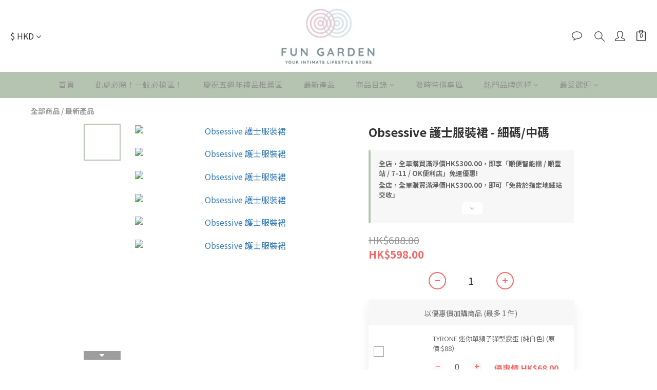

--- FILE ---
content_type: text/html; charset=utf-8
request_url: https://www.fungarden.com.hk/products/obsessive-emergency-dress-sm
body_size: 102271
content:
<!DOCTYPE html>
<html lang="zh-hant"><head>  <!-- prefetch dns -->
<meta http-equiv="x-dns-prefetch-control" content="on">
<link rel="dns-prefetch" href="https://cdn.shoplineapp.com">
<link rel="preconnect" href="https://cdn.shoplineapp.com" crossorigin>
<link rel="dns-prefetch" href="https://shoplineimg.com">
<link rel="preconnect" href="https://shoplineimg.com">
<link rel="dns-prefetch" href="https://shoplineimg.com">
<link rel="preconnect" href="https://shoplineimg.com" title="image-service-origin">

  <link rel="preload" href="https://cdn.shoplineapp.com/s/javascripts/currencies.js" as="script">




      <link rel="preload" as="image" href="https://shoplineimg.com/5e5f81f49e08ce0011908e8c/63fe0fde2f63020023ee4d7d/800x.webp?source_format=jpeg" media="(max-height: 950px)">

<!-- Wrap what we need here -->


<!-- SEO -->
  
    <title ng-non-bindable>Obsessive 護士服裝裙</title>

  <meta name="description" content="有了這套服裝，你會感覺很棒！ 給你的愛人最好和有趣的處方。 愛，微笑和大量熱情將會治愈他！令人難以置信般性感的誘人護士服裝突顯曲線的設計孩子氣的領子 - 可愛的裝飾品寬肩帶袋口上印著有趣的“Obsessive emergency”標誌盒子裡面包括丁字褲，帽子，長手套和真正的聽診器（聽聽你愛人的心跳聲！）彈性及精巧的布料尺寸：S / M.顏色: 白色品牌: Obsessive國家: 波蘭">

    <meta name="keywords" content="Obsessive Emergency dress,Obsessive 護士服裝裙,5900308550465">



<!-- Meta -->
  

    <meta property="og:title" content="Obsessive 護士服裝裙">

  <meta property="og:type" content="product"/>

    <meta property="og:url" content="https://www.fungarden.com.hk/products/obsessive-emergency-dress-sm">
    <link rel="canonical" href="https://www.fungarden.com.hk/products/obsessive-emergency-dress-sm">

  <meta property="og:description" content="有了這套服裝，你會感覺很棒！ 給你的愛人最好和有趣的處方。 愛，微笑和大量熱情將會治愈他！令人難以置信般性感的誘人護士服裝突顯曲線的設計孩子氣的領子 - 可愛的裝飾品寬肩帶袋口上印著有趣的“Obsessive emergency”標誌盒子裡面包括丁字褲，帽子，長手套和真正的聽診器（聽聽你愛人的心跳聲！）彈性及精巧的布料尺寸：S / M.顏色: 白色品牌: Obsessive國家: 波蘭">

    <meta property="og:image" content="https://img.shoplineapp.com/media/image_clips/63fe0fde2f63020023ee4d7d/original.jpeg?1677594590">
    <meta name="thumbnail" content="https://img.shoplineapp.com/media/image_clips/63fe0fde2f63020023ee4d7d/original.jpeg?1677594590">

    <meta property="fb:app_id" content="1076305226082568">



    <script type="application/ld+json">
    {"@context":"https://schema.org","@type":"WebSite","name":"Fun Garden (香港人的優質兩性用品專門店)","url":"https://www.fungarden.com.hk"}
    </script>


<!-- locale meta -->


  <meta name="viewport" content="width=device-width, initial-scale=1.0, viewport-fit=cover">
<meta name="mobile-web-app-capable" content="yes">
<meta name="format-detection" content="telephone=no" />
<meta name="google" value="notranslate">

<!-- Shop icon -->
  <link rel="shortcut icon" type="image/png" href="https://img.shoplineapp.com/media/image_clips/5e75f30da3e36f7cdbb671ab/original.png?1584788237">




<!--- Site Ownership Data -->
<!--- Site Ownership Data End-->

<!-- Styles -->


        <link rel="stylesheet" media="all" href="https://cdn.shoplineapp.com/assets/common-898e3d282d673c037e3500beff4d8e9de2ee50e01c27252b33520348e0b17da0.css" onload="" />

        <link rel="stylesheet" media="all" href="https://cdn.shoplineapp.com/assets/theme_kingsman_v2-4667533ef7a29e5189b2cd8648106733f7212e1a4e578f6853c5304d67a43efd.css" onload="" />


          <link rel="dns-prefetch" href="https://fonts.googleapis.com"><link rel="preconnect" href="https://fonts.googleapis.com"><link rel="dns-prefetch" href="https://fonts.gstatic.com"><link rel="preconnect" href="https://fonts.gstatic.com" crossorigin="true"><script>
  window.addEventListener('load', function() {
    const link = document.createElement('link');
    link.rel = 'stylesheet';
    link.href = 'https://fonts.googleapis.com/css2?family=Noto+Sans+TC:wght@400;500;700&family=Noto+Serif+TC:wght@400;500;700&display=swap';
    link.media = 'print';
    link.onload = () => {
      link.media = 'all';
    }
    document.head.appendChild(link);
  });
</script>

    <style>
      .variation-label:hover,.variation-label.variation-label--selected,.ProductList-breadcrumb a:hover,.ProductDetail-breadcrumb a:hover,.PromotionPage-banner .PromotionPage-breadcrumb a:hover,.member-center-coupon-nav .active,.product-available-info-time,.category-advance-filter .filter-data .filter-item-title .expend-toggle:hover,.category-advance-filter .filter-data .filter-item label:hover,.facebook-banner .fa-times,.facebook-banner .wording,sl-list-page-wishlist-button .plp-wishlist-button .fa-heart,.text-primary-color,.text-primary-color a,.text-primary-color a:hover{color:#b5c4b1}.basic-popover-mobile .member-referral-link,.basic-popover-mobile .member-referral-link:hover{color:#b5c4b1 !important}.nav-bg-color,.nav-bg-color .NavigationBar-nestedList .NavigationBar-nestedList-dropdown,.nav-bg-color.sidr,.cart-primary-bg-color:not(:empty),.primary-bg-color-tag,.primary-bg-title-color:before,.primary-hover-bg-color li:hover,.cart-chkt-btn,.cart-chkt-btn:hover,.pagination li.active a:after,.pagination li a:hover:after,.pagination li a:active:after,.pagination li a:focus:after,.addon-promotions-container .addon-item-chkbox input:checked+span,#Footer .container:last-child .item:after,.navigation-menu .navigation-menu-item,.navigation-menu .navigation-menu-second-layer,.navigation-menu .navigation-menu-third-layer,.navigation-menu .scroll-left:not(.scroll-disable):hover,.navigation-menu .scroll-right:not(.scroll-disable):hover,.custom-dropdown .custom-dropdown-option:hover,#shopline-copyright,.coupon-card-image,.category-advance-filter .filter-data .filter-item-title .expend-toggle:hover .advance-filter-icon.close-icon::before,.category-advance-filter .filter-data .filter-item-title .expend-toggle:hover .advance-filter-icon.close-icon::after,.category-advance-filter .filter-data .filter-item-title .expend-toggle:hover .advance-filter-icon.open-icon::before,.category-advance-filter .filter-data .filter-item-title .expend-toggle:hover .advance-filter-icon.open-icon::after{background:#b5c4b1}.btn-color-primary,.member-profile-save,.mobile-verification-btn,.session-varify-code-btn,.MemberCenter .product-review-block .btn-primary,.quick-cart-cancel,.basic-popover-desktop .close-button,.basic-popover-desktop .body .action-button,#get-welcome-member-referral-credits .close-section .close-button,#get-welcome-member-referral-credits .body .continue{background:#b5c4b1 !important}.member-price-tag,.product-customized-labels,.modal-confirm .modal-footer .btn-confirm,.btn-cart-fixed:not(.btn-buy-now),.ProductList-settings category-filter-button .advance-filter-button:hover,.category-advance-filter .apply-button,.category-advance-filter .filter-data .filter-item label input[type='checkbox']:checked::after,.member-center-profile__submit-button,.member-center-profile__retry-button,.member-center-profile__member-referral-modal-button,.member-center-profile__email-verification-modal-button,.member-center-profile__submit-button:hover,.member-center-profile__retry-button:hover,.member-center-profile__member-referral-modal-button:hover,.member-center-profile__email-verification-modal-button:hover{background-color:#b5c4b1}.variation-label:hover,.variation-label.variation-label--selected,.cart-chkt-btn,.addon-promotions-container .addon-promotion-item-wrapper .addon-selected,.addon-promotions-container .addon-item-chkbox input:checked+span,.modal-confirm .modal-footer .btn-confirm,.variant-image.selected .image-container,.btn-cart-fixed:not(.btn-buy-now),.product-available-info,.category-advance-filter .filter-data .filter-price-range input:focus,.category-advance-filter .filter-data .filter-price-range input:hover,.member-center-profile__submit-button,.member-center-profile__retry-button,.member-center-profile__member-referral-modal-button,.member-center-profile__email-verification-modal-button,.member-center-profile__submit-button:hover,.member-center-profile__retry-button:hover,.member-center-profile__member-referral-modal-button:hover,.member-center-profile__email-verification-modal-button:hover{border-color:#b5c4b1}.btn-color-primary,.member-profile-save,.mobile-verification-btn,.session-varify-code-btn,.MemberCenter .product-review-block .btn-primary,.basic-popover-desktop .body .action-button,#get-welcome-member-referral-credits .body .continue,.checkout-coupon-list-card:hover>.checkout-coupon-list-card-body{border-color:#b5c4b1 !important}.Product-promotions,.Util-cssToggle ~ .Util-cssToggleLabel{border-left-color:#b5c4b1}.product-available-info-time{border-bottom-color:#b5c4b1}.product-available-info-icon .icon-clock,.js-sticky-cart-button-container.fast-checkout-container.has-buy-now-button .icon-cart{fill:#b5c4b1}.customer-review-bar-color{background-color:rgba(43,56,100,0.3) !important}.facebook-quick-signup-success-page .title{color:#b5c4b1}.facebook-quick-signup-success-page .btn-facebook-redirect{background-color:#b5c4b1}.facebook-quick-signup-success-page .btn-facebook-redirect:hover{background-color:#b5c4b1;color:#fff;opacity:0.8}.facebook-quick-signup-failure-page .title{color:#b5c4b1}.facebook-quick-signup-failure-page .btn-facebook-redirect{background-color:#b5c4b1}.facebook-quick-signup-failure-page .btn-facebook-redirect:hover{background-color:#b5c4b1;color:#fff;opacity:0.8}.multi-checkout-confirm .multi-checkout-confirm__delivery_notice{color:#b5c4b1}.multi-checkout-confirm .multi-checkout-confirm__delivery_notice:before,.multi-checkout-confirm .multi-checkout-confirm__delivery_notice:after{background-color:#b5c4b1}#checkout-object__section .checkout-object__info_cart-header{color:#b5c4b1}#checkout-object__section .checkout-object__info_cart-header .icon-basket{fill:#b5c4b1}#signup-login-page .solid-btn:not([disabled]){background-color:#b5c4b1;border-color:#b5c4b1}#signup-login-page .solid-btn:not([disabled]):hover{color:#fff;opacity:0.9}#signup-login-page .solid-btn[data-loading]{background-color:#b5c4b1;border-color:#b5c4b1}#signup-login-page .outline-btn:not([disabled]){color:#b5c4b1;border-color:#b5c4b1}#signup-login-page .outline-btn:not([disabled]):hover{color:#fff;background-color:#b5c4b1;border-color:#b5c4b1;opacity:0.9}#signup-login-page .outline-btn[data-loading]{color:#b5c4b1;border-color:#b5c4b1}.member-center-profile__submit-button:hover,.member-center-profile__retry-button:hover,.member-center-profile__member-referral-modal-button:hover,.member-center-profile__email-verification-modal-button:hover{opacity:0.9}

    </style>
    <style>
      .nav-bg-color .navigation-menu-item-label,.pagination>.active>a,.pagination>.active>span,.pagination>.active>a:hover,.pagination>.active>span:hover,.pagination>.active>a:focus,.pagination>.active>span:focus,.ProductDetail-product-info .btn-custom:not(.btn-buy-now),.member-price-tag,.product-customized-labels,.ProductList-settings-list li:hover,.btn-cart-fixed:not(.btn-buy-now),.modal-confirm .modal-footer .btn-confirm,.NavigationBar-nestedList .NavigationBar-nestedList-dropdown .fa.menu-list-item,#shopline-copyright>a{color:#939391}.nav-bg-color .MenuPanel-section .MenuPanel-section-header,.nav-bg-color .MenuPanel-section .List-item a,.cart-chkt-btn,.QuickCart-modal .quick-cart-body .product-info .btn-custom,.btn-color-primary,.member-profile-save,.mobile-verification-btn,.MemberCenter .product-review-block .btn-primary,.custom-dropdown .custom-dropdown-option:hover,.basic-popover-desktop .body .action-button,#get-welcome-member-referral-credits .body .continue{color:#939391 !important}.cart-chkt-btn:hover .ladda-spinner div,.basic-popover-desktop .close-button:before,.basic-popover-desktop .close-button:after,#get-welcome-member-referral-credits .close-section .close-button:before,#get-welcome-member-referral-credits .close-section .close-button:after{background:#939391 !important}.nav-bg-color .MenuPanel-othersMenu .List-item{border-color:#939391}.addon-promotions-container .addon-item-chkbox span:before{border-left-color:#939391}.nav-bg-color .MenuPanel-section .MenuPanel-section-header:not(:first-child):before{border-top-color:#939391}.quick-cart-cancel-holder .quick-cart-cancel:before,.quick-cart-cancel-holder .quick-cart-cancel:after,.addon-promotions-container .addon-item-chkbox span:before{border-bottom-color:#939391}.nav-bg-color .MenuPanel-othersMenu .List-item svg{fill:#939391}

    </style>
    <style>
      .product-info .price-sale,.product-info .price-regular:not(.price-crossed),.product-info .quick-cart-price>div>div:not(.price-crossed),.ProductDetail-product-info .price-sale,.ProductDetail-product-info .price-regular:not(.price-crossed),.addon-promotions-container .addon-promotion-item .price-sale,.NavigationBar .List-item:hover .App-currencyDropdown .Label:first-letter,.NavigationBar .List-item:hover .CartPanel-toggleButton .Cart-count,.NavigationBar .List-item:hover .NavigationBar-actionMenu-button span,.Wishlist-addItem-block .btn-add-wishlist,.Back-in-stock-addItem-block .btn-add-back-in-stock,.ProductList-nestedList-dropdown .Label:hover,.PromotionPage-container product-item .price-sale,.PromotionPage-container redeem-gift-item .price-sale,.PromotionCart-content .product-content .price-details{color:#F96666}.tertiary-color-price,.tertiary-hover-color:hover,.ProductReview-container a.primary-color-hover:hover,.ProductReview-container .List-item a.primary-color-hover:hover,.ProductReview-container .List-item a.disabled{color:#F96666 !important}.NavigationBar .List-item:hover .CartPanel-toggleButton .Cart-count:not(:empty),.NavigationBar .NavigationBar-nestedList .multi-sub .sub-prev:hover>span,.NavigationBar .NavigationBar-nestedList .multi-sub .sub-next:hover>span{background:#F96666}.PromotionCart-content .product-content .input-group-btn>.btn{border-color:#F96666}.form-quantity .input-group-btn .btn-checkout{border-color:#F96666 !important}.form-quantity .input-group-btn:last-child .btn-checkout:after,.accordion-box .accordion-title span:after,.addon-promotions-container .addon-promotion-item .quantity-container span:last-child button:after{border-left-color:#F96666}.form-quantity .input-group-btn .btn-checkout:before,.accordion-box .accordion-title span:before,.addon-promotions-container .addon-promotion-item .quantity-container button:before{border-bottom-color:#F96666}.tertiary-fill-icon,.NavigationBar .List-item:hover svg.icons,.PromotionPage-container product-item .boxify-image-wrapper .btn-add-to-promotion-cart svg,.PromotionPage-container redeem-gift-item .boxify-image-wrapper .btn-add-to-promotion-cart svg{fill:#F96666}.tertiary-hover-icon:hover svg{fill:#F96666 !important}.ProductReview-container a{text-decoration:none !important}

    </style>
    <style>
      *{font-family:"Open Sans", "Noto Sans TC", "Noto Sans SC", "Mitr", serif}

    </style>







  <link rel="stylesheet" media="all" href="https://cdn.shoplineapp.com/packs/css/intl_tel_input-0d9daf73.chunk.css" />








<script type="text/javascript">
  window.mainConfig = JSON.parse('{\"sessionId\":\"\",\"merchantId\":\"5e5f81f49e08ce0011908e8c\",\"appCoreHost\":\"shoplineapp.com\",\"assetHost\":\"https://cdn.shoplineapp.com/packs/\",\"apiBaseUrl\":\"http://shoplineapp.com\",\"eventTrackApi\":\"https://events.shoplytics.com/api\",\"frontCommonsApi\":\"https://front-commons.shoplineapp.com/api\",\"appendToUrl\":\"\",\"env\":\"production\",\"merchantData\":{\"_id\":\"5e5f81f49e08ce0011908e8c\",\"addon_limit_enabled\":true,\"base_country_code\":\"HK\",\"base_currency\":{\"id\":\"hkd\",\"iso_code\":\"HKD\",\"alternate_symbol\":\"HK$\",\"name\":\"Hong Kong Dollar\",\"symbol_first\":true,\"subunit_to_unit\":100},\"base_currency_code\":\"HKD\",\"beta_feature_keys\":[],\"brand_home_url\":\"https://www.fungarden.com.hk\",\"checkout_setting\":{\"enable_membership_autocheck\":false,\"enable_subscription_autocheck\":false,\"enabled_abandoned_cart_notification\":true,\"enable_sc_fast_checkout\":false,\"rounding_setting\":{\"enabled\":false,\"rounding_mode\":\"round_half_even\",\"smallest_denomination\":10}},\"current_plan_key\":\"basket\",\"current_theme_key\":\"kingsman_v2\",\"delivery_option_count\":6,\"enabled_stock_reminder\":false,\"handle\":\"fungarden\",\"identifier\":\"\",\"instagram_access_token\":\"IGQVJYRVZAINE40QU91S0FRdGdRQm82aDlQRWI5alF5eXVwOThFOTZAVaGZA3Ym1uWnNPWXIwYV9yUkt5YzVIOU9hWXgxMDFuRlhjelpTTnlXdE9IODBKWUl2Q3NiRV9RODlDNTBkVVF3\",\"instagram_id\":\"17841434000652071\",\"invoice_activation\":\"inactive\",\"is_image_service_enabled\":true,\"mobile_logo_media_url\":\"https://img.shoplineapp.com/media/image_clips/5e75a4b056e54e002d5b48fa/original.png?1584768176\",\"name\":\"Fun Garden (香港人的優質兩性用品專門店)\",\"order_setting\":{\"invoice_activation\":\"inactive\",\"short_message_activation\":\"inactive\",\"stock_reminder_activation\":\"false\",\"default_out_of_stock_reminder\":true,\"auto_cancel_expired_orders\":true,\"auto_revert_credit\":true,\"enabled_order_auth_expiry\":false,\"enforce_user_login_on_checkout\":false,\"enabled_abandoned_cart_notification\":true,\"enable_order_split_einvoice_reissue\":false,\"no_duplicate_uniform_invoice\":false,\"checkout_without_email\":false,\"hourly_auto_invoice\":false,\"enabled_location_id\":false,\"enabled_sf_hidden_product_name\":true,\"customer_return_order\":{\"enabled\":false,\"available_return_days\":\"7\"},\"customer_cancel_order\":{\"enabled\":false,\"auto_revert_credit\":false},\"invoice\":{\"tax_id\":\"\"},\"facebook_messenging\":{\"status\":\"active\"},\"status_update_sms\":{\"status\":\"deactivated\"},\"private_info_handle\":{\"enabled\":true,\"custom_fields_enabled\":true}},\"payment_method_count\":9,\"product_setting\":{\"enabled_show_member_price\":true,\"enabled_product_review\":true,\"variation_display\":\"swatches\",\"price_range_enabled\":true,\"enabled_plp_product_review\":false},\"promotion_setting\":{\"one_coupon_limit_enabled\":true,\"show_promotion_reminder\":false,\"multi_order_discount_strategy\":\"order_or_tier_promotion\",\"order_gift_threshold_mode\":\"after_price_discounts\",\"order_free_shipping_threshold_mode\":\"after_all_discounts\",\"category_item_gift_threshold_mode\":\"before_discounts\",\"category_item_free_shipping_threshold_mode\":\"before_discounts\"},\"rollout_keys\":[\"2FA_google_authenticator\",\"3_layer_category\",\"3_layer_navigation\",\"3_layer_variation\",\"711_CB_13countries\",\"711_CB_pickup_TH\",\"711_c2b_report_v2\",\"711_cross_delivery\",\"MC_manual_order\",\"MO_Apply_Coupon_Code\",\"StaffCanBeDeleted_V1\",\"UTM_export\",\"UTM_register\",\"abandoned_cart_notification\",\"add_system_fontstyle\",\"add_to_cart_revamp\",\"addon_products_limit_10\",\"addon_products_limit_unlimited\",\"addon_quantity\",\"address_format_batch2\",\"address_format_jp\",\"address_format_my\",\"address_format_us\",\"address_format_vn\",\"admin_app_extension\",\"admin_custom_domain\",\"admin_image_service\",\"admin_manual_order\",\"admin_realtime\",\"admin_vietnam_dong\",\"adminapp_order_form\",\"adminapp_wa_contacts_list\",\"ads_system_new_tab\",\"adyen_my_sc\",\"affiliate_by_product\",\"affiliate_dashboard\",\"affiliate_kol_report\",\"alipay_hk_sc\",\"amazon_product_review\",\"android_pos_agent_clockin_n_out\",\"android_pos_purchase_order_partial_in_storage\",\"android_pos_save_send_receipt\",\"android_pos_v2_force_upgrade_version_1-50-0_date_2025-08-30\",\"app_categories_filtering\",\"app_multiplan\",\"app_subscription_prorated_billing\",\"apply_multi_order_discount\",\"apps_store\",\"apps_store_blog\",\"apps_store_fb_comment\",\"apps_store_wishlist\",\"appstore_free_trial\",\"archive_order_data\",\"archive_order_ui\",\"assign_products_to_category\",\"auth_flow_revamp\",\"auto_credit\",\"auto_credit_notify\",\"auto_credit_percentage\",\"auto_credit_recurring\",\"auto_reply_comment\",\"auto_save_sf_plus_address\",\"auto_suspend_admin\",\"basket_comparising_link_CNY\",\"basket_comparising_link_HKD\",\"basket_comparising_link_TWD\",\"basket_invoice_field\",\"basket_pricing_page_cny\",\"basket_pricing_page_hkd\",\"basket_pricing_page_myr\",\"basket_pricing_page_sgd\",\"basket_pricing_page_thb\",\"basket_pricing_page_twd\",\"basket_pricing_page_usd\",\"basket_pricing_page_vnd\",\"basket_subscription_coupon\",\"basket_subscription_email\",\"bianco_setting\",\"bidding_select_product\",\"bing_ads\",\"birthday_format_v2\",\"block_gtm_for_lighthouse\",\"blog\",\"blog_app\",\"blog_revamp_admin\",\"blog_revamp_admin_category\",\"blog_revamp_doublewrite\",\"blog_revamp_related_products\",\"blog_revamp_shop_category\",\"blog_revamp_singleread\",\"breadcrumb\",\"broadcast_advanced_filters\",\"broadcast_analytics\",\"broadcast_clone\",\"broadcast_email_html\",\"broadcast_facebook_template\",\"broadcast_line_template\",\"broadcast_unsubscribe_email\",\"bulk_action_customer\",\"bulk_action_product\",\"bulk_import_multi_lang\",\"bulk_payment_delivery_setting\",\"bulk_printing_labels_711C2C\",\"bulk_update_dynamic_fields\",\"bulk_update_job\",\"bulk_update_new_fields\",\"bulk_update_product_download_with_filter\",\"bulk_update_tag\",\"bundle_add_type\",\"bundle_group\",\"bundle_page\",\"bundle_pricing\",\"bundle_promotion_apply_enhancement\",\"bundle_stackable\",\"buy_at_amazon\",\"buy_button\",\"buy_now_button\",\"buyandget_promotion\",\"callback_service\",\"cancel_order_by_customer\",\"cancel_order_by_customer_v2\",\"cart_addon\",\"cart_addon_condition\",\"cart_addon_limit\",\"cart_use_product_service\",\"cart_uuid\",\"category_banner_multiple\",\"category_limit_unlimited\",\"category_sorting\",\"channel_amazon\",\"channel_fb\",\"channel_integration\",\"charge_shipping_fee_by_product_qty\",\"chat_widget\",\"chat_widget_livechat\",\"checkout_membercheckbox_toggle\",\"checkout_setting\",\"cn_pricing_page_2019\",\"combine_orders_app\",\"component_h1_tag\",\"connect_new_facebookpage\",\"consolidated_billing\",\"cookie_consent\",\"country_code\",\"coupon_center_back_to_cart\",\"coupon_notification\",\"coupon_v2\",\"create_staff_revamp\",\"credit_campaign\",\"credit_condition_5_tier_ec\",\"credit_point_triggerpoint\",\"crm_email_custom\",\"crm_notify_preview\",\"crm_sms_custom\",\"crm_sms_notify\",\"cross_shop_tracker\",\"custom_css\",\"custom_home_delivery_tw\",\"custom_notify\",\"custom_order_export\",\"customer_advanced_filter\",\"customer_coupon\",\"customer_custom_field_limit_5\",\"customer_data_secure\",\"customer_edit\",\"customer_export_v2\",\"customer_group\",\"customer_group_analysis\",\"customer_group_filter_p2\",\"customer_group_filter_p3\",\"customer_group_regenerate\",\"customer_group_sendcoupon\",\"customer_import_50000_failure_report\",\"customer_import_v2\",\"customer_import_v3\",\"customer_list\",\"customer_new_report\",\"customer_referral\",\"customer_referral_notify\",\"customer_search_match\",\"customer_tag\",\"dashboard_v2\",\"dashboard_v2_revamp\",\"date_picker_v2\",\"deep_link_support_linepay\",\"deep_link_support_payme\",\"deep_search\",\"default_theme_ultrachic\",\"delivery_time\",\"delivery_time_with_quantity\",\"design_submenu\",\"dev_center_app_store\",\"disable_footer_brand\",\"disable_old_upgrade_reminder\",\"domain_applicable\",\"doris_bien_setting\",\"dusk_setting\",\"dynamic_shipping_rate_refactor\",\"ec_order_unlimit\",\"ecpay_expirydate\",\"ecpay_payment_gateway\",\"einvoice_bulk_update\",\"einvoice_edit\",\"einvoice_newlogic\",\"email_credit_expire_notify\",\"email_custom\",\"email_member_forget_password_notify\",\"email_member_register_notify\",\"email_order_notify\",\"email_verification\",\"enable_body_script\",\"enable_calculate_api_promotion_apply\",\"enable_calculate_api_promotion_filter\",\"enable_cart_api\",\"enable_cart_service\",\"enable_corejs_splitting\",\"enable_lazysizes_image_tag\",\"enable_new_css_bundle\",\"enable_order_status_callback_revamp_for_promotion\",\"enable_order_status_callback_revamp_for_storefront\",\"enable_promotion_usage_record\",\"enable_shopjs_splitting\",\"enhanced_catalog_feed\",\"exclude_product\",\"exclude_product_v2\",\"execute_shipment_permission\",\"export_inventory_report_v2\",\"express_cart\",\"facebook_ads\",\"facebook_dia\",\"facebook_login\",\"facebook_messenger_subscription\",\"facebook_notify\",\"facebook_pixel_manager\",\"fb_comment_app\",\"fb_entrance_optimization\",\"fb_feed_unlimit\",\"fb_group\",\"fb_multi_category_feed\",\"fb_pixel_matching\",\"fb_pixel_v2\",\"fb_post_management\",\"fb_product_set\",\"fb_ssapi\",\"fb_sub_button\",\"fbe_oe\",\"fbe_shop\",\"fbe_v2\",\"fbe_v2_edit\",\"fbig_shop_disabled\",\"feature_alttag_phase1\",\"feature_alttag_phase2\",\"flash_price_campaign\",\"fm_order_receipt\",\"fmt_c2c_newlabel\",\"fmt_revision\",\"footer_builder\",\"footer_builder_new\",\"form_builder\",\"form_builder_access\",\"form_builder_user_management\",\"form_builder_v2_elements\",\"form_builder_v2_receiver\",\"form_builder_v2_report\",\"fps_rolling_key\",\"freeshipping_promotion_condition\",\"get_coupon\",\"get_promotions_by_cart\",\"gift_promotion_condition\",\"gift_shipping_promotion_discount_condition\",\"gifts_limit_10\",\"gifts_limit_unlimited\",\"gmv_revamp\",\"godaddy\",\"google_ads_api\",\"google_ads_manager\",\"google_analytics_4\",\"google_analytics_manager\",\"google_content_api\",\"google_dynamic_remarketing_tag\",\"google_enhanced_conversions\",\"google_preorder_feed\",\"google_product_category_3rdlayer\",\"google_recaptcha\",\"google_remarketing_manager\",\"google_signup_login\",\"google_tag_manager\",\"gp_tw_sc\",\"group_url_bind_post_live\",\"h2_tag_phase1\",\"hct_logistics_bills_report\",\"hidden_product\",\"hidden_product_p2\",\"hide_credit_point_record_balance\",\"hk_pricing_page_2019\",\"hkd_pricing_page_disabled_2020\",\"ig_browser_notify\",\"ig_live\",\"ig_login_entrance\",\"ig_new_api\",\"image_gallery\",\"image_gallery_p2\",\"image_host_by_region\",\"image_limit_100000\",\"image_limit_30000\",\"image_widget_mobile\",\"increase_variation_limit\",\"instagram_create_post\",\"instagram_post_sales\",\"instant_order_form\",\"integrated_label_711\",\"integrated_sfexpress\",\"integration_one\",\"inventory_change_reason\",\"inventory_search_v2\",\"job_api_products_export\",\"job_api_user_export\",\"job_product_import\",\"jquery_v3\",\"kingsman_v2_setting\",\"layout_engine_service_kingsman_blogs\",\"layout_engine_service_kingsman_member_center\",\"layout_engine_service_kingsman_pdp\",\"layout_engine_service_kingsman_plp\",\"layout_engine_service_kingsman_promotions\",\"line_ads_tag\",\"line_broadcast\",\"line_login\",\"line_login_mobile\",\"line_shopping_new_fields\",\"live_after_keyword\",\"live_announce_bids\",\"live_announce_buyer\",\"live_bidding\",\"live_bulk_checkoutlink\",\"live_bulk_edit\",\"live_checkout_notification\",\"live_checkout_notification_all\",\"live_checkout_notification_message\",\"live_comment_discount\",\"live_comment_robot\",\"live_create_product_v2\",\"live_crosspost\",\"live_dashboard_product\",\"live_event_discount\",\"live_exclusive_price\",\"live_fb_group\",\"live_fhd_video\",\"live_general_settings\",\"live_group_event\",\"live_host_panel\",\"live_ig_messenger_broadcast\",\"live_ig_product_recommend\",\"live_im_switch\",\"live_keyword_switch\",\"live_line_broadcast\",\"live_line_multidisplay\",\"live_luckydraw_enhancement\",\"live_messenger_broadcast\",\"live_order_block\",\"live_print_advanced\",\"live_product_recommend\",\"live_shopline_keyword\",\"live_stream_settings\",\"locale_revamp\",\"logistic_bill_v2_711_b2c\",\"logistic_bill_v2_711_c2c\",\"logo_favicon\",\"luckydraw_products\",\"luckydraw_qualification\",\"manual_activation\",\"manual_order\",\"manual_order_7-11\",\"manual_order_ec_to_sc\",\"manually_bind_post\",\"marketing_affiliate\",\"marketing_affiliate_p2\",\"mc-history-instant\",\"mc_711crossborder\",\"mc_ad_tag\",\"mc_assign_message\",\"mc_auto_bind_member\",\"mc_autoreply_question\",\"mc_broadcast\",\"mc_bulk_read\",\"mc_chatbot_template\",\"mc_delete_message\",\"mc_edit_cart\",\"mc_history_instant\",\"mc_history_post\",\"mc_im\",\"mc_inbox_autoreply\",\"mc_instant_notifications\",\"mc_invoicetitle_optional\",\"mc_keyword_autotagging\",\"mc_line_broadcast\",\"mc_line_cart\",\"mc_logistics_hct\",\"mc_logistics_tcat\",\"mc_manage_blacklist\",\"mc_mark_todo\",\"mc_new_menu\",\"mc_phone_tag\",\"mc_reminder_unpaid\",\"mc_reply_pic\",\"mc_setting_message\",\"mc_setting_orderform\",\"mc_shop_message_refactor\",\"mc_sort_waitingtime\",\"mc_sort_waitingtime_new\",\"mc_tw_invoice\",\"media_gcp_upload\",\"member_center_profile_revamp\",\"member_import_notify\",\"member_info_reward\",\"member_info_reward_subscription\",\"member_password_setup_notify\",\"membership_tier_double_write\",\"memebr_center_point_credit_revamp\",\"menu_limit_100\",\"menu_limit_unlimited\",\"merchant_bills_slp\",\"message_center_v3\",\"message_revamp\",\"mo_remove_discount\",\"mobile_and_email_signup\",\"mobile_signup_p2\",\"modularize_address_format\",\"molpay_credit_card\",\"multi_lang\",\"multicurrency\",\"my_pricing_page_2019\",\"myapp_reauth_alert\",\"myr_pricing_page_disabled_2020\",\"new_app_subscription\",\"new_layout_for_mobile_and_pc\",\"new_onboarding_flow\",\"new_return_management\",\"new_settings_apply_all_promotion\",\"new_signup_flow\",\"new_sinopac_3d\",\"notification_custom_sending_time\",\"npb_theme_philia\",\"npb_widget_font_size_color\",\"ob_revamp\",\"ob_sgstripe\",\"ob_twecpay\",\"oceanpay\",\"old_fbe_removal\",\"onboarding_basketplan\",\"onboarding_handle\",\"one_new_filter\",\"one_page_store_clone\",\"one_page_store_product_set\",\"oneship_installable\",\"online_credit_redemption_toggle\",\"online_store_design\",\"online_store_design_setup_guide_basketplan\",\"order_add_to_cart\",\"order_archive_calculation_revamp_crm_amount\",\"order_archive_calculation_revamp_crm_member\",\"order_archive_product_testing\",\"order_archive_testing\",\"order_archive_testing_crm\",\"order_archive_testing_order_details\",\"order_archive_testing_return_order\",\"order_confirmation_slip_upload\",\"order_custom_field_limit_5\",\"order_custom_notify\",\"order_decoupling_product_revamp\",\"order_discount_stackable\",\"order_export_366day\",\"order_export_v2\",\"order_filter_shipped_date\",\"order_message_broadcast\",\"order_new_source\",\"order_promotion_split\",\"order_search_custom_field\",\"order_search_sku\",\"order_select_across_pages\",\"order_sms_notify\",\"order_split\",\"order_status_non_automation\",\"order_status_tag_color\",\"order_tag\",\"orderemail_new_logic\",\"other_custom_notify\",\"out_of_stock_order\",\"page_builder_revamp\",\"page_builder_revamp_theme_setting\",\"page_builder_section_cache_enabled\",\"page_builder_widget_accordion\",\"page_builder_widget_blog\",\"page_builder_widget_category\",\"page_builder_widget_collage\",\"page_builder_widget_countdown\",\"page_builder_widget_custom_liquid\",\"page_builder_widget_instagram\",\"page_builder_widget_product_text\",\"page_builder_widget_subscription\",\"page_builder_widget_video\",\"page_limit_unlimited\",\"page_view_cache\",\"pakpobox\",\"partial_free_shipping\",\"payme\",\"payment_condition\",\"payment_fee_config\",\"payment_image\",\"payment_octopus\",\"payment_slip_notify\",\"paypal_upgrade\",\"pdp_image_lightbox\",\"pdp_image_lightbox_icon\",\"pending_subscription\",\"philia_setting\",\"pickup_remember_store\",\"plp_label_wording\",\"plp_product_seourl\",\"plp_variation_selector\",\"pos_only_product_settings\",\"pos_retail_store_price\",\"pos_setup_guide_basketplan\",\"post_cancel_connect\",\"post_commerce_stack_comment\",\"post_fanpage_luckydraw\",\"post_fb_group\",\"post_general_setting\",\"post_lock_pd\",\"post_sales_dashboard\",\"postsale_auto_reply\",\"postsale_create_post\",\"postsale_ig_auto_reply\",\"postsales_connect_multiple_posts\",\"preset_publish\",\"product_available_time\",\"product_cost_permission\",\"product_feed_info\",\"product_feed_manager_availability\",\"product_feed_revamp\",\"product_index_v2\",\"product_info\",\"product_limit_1000\",\"product_limit_unlimited\",\"product_log_v2\",\"product_quantity_update\",\"product_recommendation_abtesting\",\"product_revamp_doublewrite\",\"product_revamp_singleread\",\"product_review_import\",\"product_review_import_installable\",\"product_review_plp\",\"product_review_reward\",\"product_search\",\"product_set_revamp\",\"product_set_v2_enhancement\",\"product_summary\",\"promotion_blacklist\",\"promotion_filter_by_date\",\"promotion_first_purchase\",\"promotion_first_purchase_channel\",\"promotion_hour\",\"promotion_limit_100\",\"promotion_minitem\",\"promotion_page\",\"promotion_page_reminder\",\"promotion_page_seo_button\",\"promotion_record_archive_test\",\"promotion_reminder\",\"purchase_limit_campaign\",\"quick_answer\",\"recaptcha_reset_pw\",\"redirect_301_settings\",\"rejected_bill_reminder\",\"remove_fblike_sc\",\"repay_cookie\",\"replace_janus_interface\",\"replace_lms_old_oa_interface\",\"reports\",\"revert_credit\",\"revert_credit_p2\",\"revert_credit_status\",\"sales_dashboard\",\"sangria_setting\",\"sc_advanced_keyword\",\"sc_alipay_standard\",\"sc_atm\",\"sc_auto_bind_member\",\"sc_autodetect_address\",\"sc_autodetect_paymentslip\",\"sc_autoreply_icebreaker\",\"sc_clearcart\",\"sc_clearcart_all\",\"sc_comment_label\",\"sc_comment_list\",\"sc_conversations_statistics_sunset\",\"sc_download_adminapp\",\"sc_group_pm_commentid\",\"sc_group_webhook\",\"sc_intercom\",\"sc_list_search\",\"sc_mo_711emap\",\"sc_outstock_msg\",\"sc_overall_statistics_api_v3\",\"sc_pickup\",\"sc_product_set\",\"sc_product_variation\",\"sc_slp_subscription_promotion\",\"sc_standard\",\"sc_store_pickup\",\"sc_wa_message_report\",\"scheduled_home_page\",\"search_function_image_gallery\",\"security_center\",\"select_all_customer\",\"select_all_inventory\",\"send_coupon_notification\",\"session_expiration_period\",\"setup_guide_basketplan\",\"sfexpress_centre\",\"sfexpress_eflocker\",\"sfexpress_service\",\"sfexpress_store\",\"sg_onboarding_currency\",\"share_cart_link\",\"shop_builder_plp\",\"shop_category_filter\",\"shop_category_filter_bulk_action\",\"shop_product_search_rate_limit\",\"shop_related_recaptcha\",\"shop_template_advanced_setting\",\"shopline_captcha\",\"shopline_email_captcha\",\"shopline_product_reviews\",\"shoplytics_api_ordersales_v4\",\"shoplytics_api_psa_wide_table\",\"shoplytics_benchmark\",\"shoplytics_broadcast_api_v3\",\"shoplytics_channel_store_permission\",\"shoplytics_credit_analysis\",\"shoplytics_customer_refactor_api_v3\",\"shoplytics_date_picker_v2\",\"shoplytics_event_realtime_refactor_api_v3\",\"shoplytics_events_api_v3\",\"shoplytics_export_flex\",\"shoplytics_homepage_v2\",\"shoplytics_invoices_api_v3\",\"shoplytics_lite\",\"shoplytics_membership_tier_growth\",\"shoplytics_orders_api_v3\",\"shoplytics_ordersales_v3\",\"shoplytics_payments_api_v3\",\"shoplytics_pro\",\"shoplytics_product_revamp_api_v3\",\"shoplytics_promotions_api_v3\",\"shoplytics_psa_multi_stores_export\",\"shoplytics_psa_sub_categories\",\"shoplytics_rfim_enhancement_v3\",\"shoplytics_session_metrics\",\"shoplytics_staff_api_v3\",\"shoplytics_to_hd\",\"shopping_session_enabled\",\"signin_register_revamp\",\"skya_setting\",\"sl_logistics_bulk_action\",\"sl_logistics_fmt_freeze\",\"sl_logistics_modularize\",\"sl_payment_alipay\",\"sl_payment_cc\",\"sl_payment_standard_v2\",\"sl_payment_type_check\",\"sl_payments_apple_pay\",\"sl_payments_cc_promo\",\"sl_payments_my_cc\",\"sl_payments_my_fpx\",\"sl_payments_sg_cc\",\"sl_pos_admin_cancel_order\",\"sl_pos_admin_delete_order\",\"sl_pos_admin_inventory_transfer\",\"sl_pos_admin_order_archive_testing\",\"sl_pos_admin_purchase_order\",\"sl_pos_admin_register_shift\",\"sl_pos_admin_staff\",\"sl_pos_agent_by_channel\",\"sl_pos_agent_clockin_n_out\",\"sl_pos_agent_performance\",\"sl_pos_android_A4_printer\",\"sl_pos_android_check_cart_items_with_local_db\",\"sl_pos_android_order_reduction\",\"sl_pos_android_receipt_enhancement\",\"sl_pos_app_order_archive_testing\",\"sl_pos_app_transaction_filter_enhance\",\"sl_pos_bugfender_log_reduction\",\"sl_pos_bulk_import_update_enhancement\",\"sl_pos_check_duplicate_create_order\",\"sl_pos_claim_coupon\",\"sl_pos_convert_order_to_cart_by_snapshot\",\"sl_pos_customerID_duplicate_check\",\"sl_pos_customer_info_enhancement\",\"sl_pos_customized_price\",\"sl_pos_disable_touchid_unlock\",\"sl_pos_discount\",\"sl_pos_einvoice_refactor\",\"sl_pos_feature_permission\",\"sl_pos_force_upgrade_1-109-0\",\"sl_pos_force_upgrade_1-110-1\",\"sl_pos_free_gifts_promotion\",\"sl_pos_from_Swift_to_OC\",\"sl_pos_iOS_A4_printer\",\"sl_pos_iOS_app_transaction_filter_enhance\",\"sl_pos_iOS_cashier_revamp_cart\",\"sl_pos_iOS_cashier_revamp_product_list\",\"sl_pos_iPadOS_version_upgrade_remind_16_0_0\",\"sl_pos_initiate_couchbase\",\"sl_pos_inventory_count\",\"sl_pos_inventory_count_difference_reason\",\"sl_pos_inventory_count_for_selected_products\",\"sl_pos_inventory_feature_module\",\"sl_pos_inventory_transfer_app_can_create_note_date\",\"sl_pos_inventory_transfer_insert_enhancement\",\"sl_pos_inventory_transfer_request\",\"sl_pos_invoice_product_name_filter\",\"sl_pos_invoice_swiftUI_revamp\",\"sl_pos_invoice_toast_show\",\"sl_pos_ios_receipt_info_enhancement\",\"sl_pos_ios_small_label_enhancement\",\"sl_pos_ios_version_upgrade_remind\",\"sl_pos_itc\",\"sl_pos_logo_terms_and_condition\",\"sl_pos_new_report_customer_analysis\",\"sl_pos_new_report_daily_payment_methods\",\"sl_pos_new_report_overview\",\"sl_pos_new_report_product_preorder\",\"sl_pos_new_report_transaction_detail\",\"sl_pos_no_minimum_age\",\"sl_pos_order_refactor_admin\",\"sl_pos_order_upload_using_pos_service\",\"sl_pos_partial_return\",\"sl_pos_password_setting_refactor\",\"sl_pos_payment\",\"sl_pos_payment_method_picture\",\"sl_pos_payment_method_prioritized_and_hidden\",\"sl_pos_payoff_preorder\",\"sl_pos_product_add_to_cart_refactor\",\"sl_pos_product_variation_ui\",\"sl_pos_promotion\",\"sl_pos_purchase_order_onlinestore\",\"sl_pos_purchase_order_partial_in_storage\",\"sl_pos_receipt_information\",\"sl_pos_receipt_preorder_return_enhancement\",\"sl_pos_receipt_swiftUI_revamp\",\"sl_pos_register_shift\",\"sl_pos_report_shoplytics_psi\",\"sl_pos_revert_credit\",\"sl_pos_save_send_receipt\",\"sl_pos_show_coupon\",\"sl_pos_stock_refactor\",\"sl_pos_supplier_refactor\",\"sl_pos_toast_revamp\",\"sl_pos_transaction_conflict\",\"sl_pos_transaction_view_admin\",\"sl_pos_transfer_onlinestore\",\"sl_pos_user_permission\",\"sl_pos_variation_setting_refactor\",\"sl_purchase_order_search_create_enhancement\",\"slp_bank_promotion\",\"slp_product_subscription\",\"slp_remember_credit_card\",\"slp_swap\",\"smart_omo_appstore\",\"smart_product_recommendation\",\"smart_product_recommendation_regular\",\"smart_recommended_related_products\",\"sms_custom\",\"sms_with_shop_name\",\"social_channel_revamp\",\"social_channel_user\",\"social_name_in_order\",\"sso_lang_th\",\"sso_lang_vi\",\"staff_elasticsearch\",\"staff_limit_5\",\"staff_service_migration\",\"static_resource_host_by_region\",\"stop_slp_approvedemail\",\"storefront_app_extension\",\"storefront_return\",\"stripe_3d_secure\",\"stripe_3ds_cny\",\"stripe_3ds_hkd\",\"stripe_3ds_myr\",\"stripe_3ds_sgd\",\"stripe_3ds_thb\",\"stripe_3ds_usd\",\"stripe_3ds_vnd\",\"stripe_google_pay\",\"stripe_payment_intents\",\"stripe_radar\",\"stripe_subscription_my_account\",\"structured_data\",\"sub_sgstripe\",\"subscription_config_edit\",\"subscription_config_edit_delivery_payment\",\"subscription_currency\",\"tappay_3D_secure\",\"tappay_sdk_v2_3_2\",\"tappay_sdk_v3\",\"tax_inclusive_setting\",\"taxes_settings\",\"tcat_711pickup_sl_logisitics\",\"tcat_logistics_bills_report\",\"tcat_newlabel\",\"th_pricing_page_2020\",\"thb_pricing_page_disabled_2020\",\"theme_bianco\",\"theme_doris_bien\",\"theme_kingsman_v2\",\"theme_level_3\",\"theme_sangria\",\"theme_ultrachic\",\"tnc-checkbox\",\"toggle_mobile_category\",\"tw_app_shopback_cashback\",\"tw_fm_sms\",\"tw_pricing_page_2019\",\"tw_stripe_subscription\",\"twd_pricing_page_disabled_2020\",\"uc_integration\",\"uc_v2_endpoints\",\"ultra_setting\",\"unified_admin\",\"use_ngram_for_order_search\",\"user_center_social_channel\",\"user_credits\",\"variant_image_selector\",\"variant_saleprice_cost_weight\",\"variation_label_swatches\",\"varm_setting\",\"vn_pricing_page_2020\",\"vnd_pricing_page_disabled_2020\",\"whatsapp_extension\",\"whatsapp_order_form\",\"whatsapp_orderstatus_toggle\",\"yahoo_dot\",\"youtube_live_shopping\",\"zotabox_installable\"],\"shop_default_home_url\":\"https://fungarden.shoplineapp.com\",\"shop_status\":\"open\",\"show_sold_out\":true,\"sl_payment_merchant_id\":\"1201258199320242176\",\"supported_languages\":[\"en\",\"zh-hant\"],\"tags\":[\"other\"],\"time_zone\":\"Asia/Hong_Kong\",\"updated_at\":\"2026-01-24T12:42:25.444Z\",\"user_setting\":{\"_id\":\"5e5f81f4f27ac00012268c3f\",\"created_at\":\"2020-03-04T10:24:52.412Z\",\"data\":{\"general_fields\":[{\"type\":\"gender\",\"options\":{\"order\":{\"include\":\"true\",\"required\":\"true\"},\"signup\":{\"include\":\"true\",\"required\":\"true\"},\"profile\":{\"include\":\"true\",\"required\":\"true\"}}},{\"type\":\"birthday\",\"options\":{\"order\":{\"include\":\"true\",\"required\":\"true\"},\"signup\":{\"include\":\"true\",\"required\":\"true\"},\"profile\":{\"include\":\"true\",\"required\":\"true\"}}}],\"minimum_age_limit\":\"18\",\"custom_fields\":[],\"signup_method\":\"email\",\"sms_verification\":{\"status\":\"false\",\"supported_countries\":[\"*\"]},\"facebook_login\":{\"status\":\"active\",\"app_id\":\"1076305226082568\"},\"enable_facebook_comment\":{\"status\":\"active\"},\"facebook_comment\":\"\",\"line_login\":\"\",\"recaptcha_signup\":{\"status\":\"false\",\"site_key\":\"6Lfn5eQUAAAAAFPo-6kvcjF5yKv2NYyGMeRgrGyv\"},\"email_verification\":{\"status\":\"true\"},\"login_with_verification\":{\"status\":\"false\"},\"upgrade_reminder\":{\"status\":\"active\"},\"enable_user_credit\":true,\"birthday_format\":\"YYYY/MM/DD\",\"send_birthday_credit_period\":\"daily\",\"member_info_reward\":{\"enabled\":false,\"reward_on\":[],\"coupons\":{\"enabled\":false,\"promotion_ids\":[]}},\"enable_age_policy\":false},\"item_type\":\"\",\"key\":\"users\",\"name\":null,\"owner_id\":\"5e5f81f49e08ce0011908e8c\",\"owner_type\":\"Merchant\",\"publish_status\":\"published\",\"status\":\"active\",\"updated_at\":\"2024-02-15T05:09:04.443Z\",\"value\":null}},\"localeData\":{\"loadedLanguage\":{\"name\":\"繁體中文\",\"code\":\"zh-hant\"},\"supportedLocales\":[{\"name\":\"English\",\"code\":\"en\"},{\"name\":\"繁體中文\",\"code\":\"zh-hant\"}]},\"currentUser\":null,\"themeSettings\":{\"primary-color\":\"b5c4b1\",\"secondary-color\":\"939391\",\"tertiary-color\":\"F96666\",\"font-family\":\"Open Sans, Noto Sans TC, Noto Sans SC\",\"mobile_categories_removed\":true,\"categories_collapsed\":false,\"mobile_categories_collapsed\":false,\"image_fill\":true,\"hide_language_selector\":true,\"is_multicurrency_enabled\":true,\"show_promotions_on_product\":true,\"enabled_quick_cart\":true,\"opens_in_new_tab\":true,\"category_page\":\"24\",\"enabled_sort_by_sold\":true,\"buy_now_button\":{\"enabled\":false,\"color\":\"fb7813\"},\"goto_top\":true,\"hide_share_buttons\":false,\"plp_wishlist\":false},\"isMultiCurrencyEnabled\":true,\"features\":{\"plans\":{\"free\":{\"member_price\":false,\"cart_addon\":false,\"google_analytics_ecommerce\":false,\"membership\":false,\"shopline_logo\":true,\"user_credit\":{\"manaul\":false,\"auto\":false},\"variant_image_selector\":false},\"standard\":{\"member_price\":false,\"cart_addon\":false,\"google_analytics_ecommerce\":false,\"membership\":false,\"shopline_logo\":true,\"user_credit\":{\"manaul\":false,\"auto\":false},\"variant_image_selector\":false},\"starter\":{\"member_price\":false,\"cart_addon\":false,\"google_analytics_ecommerce\":false,\"membership\":false,\"shopline_logo\":true,\"user_credit\":{\"manaul\":false,\"auto\":false},\"variant_image_selector\":false},\"pro\":{\"member_price\":false,\"cart_addon\":false,\"google_analytics_ecommerce\":false,\"membership\":false,\"shopline_logo\":false,\"user_credit\":{\"manaul\":false,\"auto\":false},\"variant_image_selector\":false},\"business\":{\"member_price\":false,\"cart_addon\":false,\"google_analytics_ecommerce\":true,\"membership\":true,\"shopline_logo\":false,\"user_credit\":{\"manaul\":false,\"auto\":false},\"facebook_comments_plugin\":true,\"variant_image_selector\":false},\"basic\":{\"member_price\":false,\"cart_addon\":false,\"google_analytics_ecommerce\":false,\"membership\":false,\"shopline_logo\":false,\"user_credit\":{\"manaul\":false,\"auto\":false},\"variant_image_selector\":false},\"basic2018\":{\"member_price\":false,\"cart_addon\":false,\"google_analytics_ecommerce\":false,\"membership\":false,\"shopline_logo\":true,\"user_credit\":{\"manaul\":false,\"auto\":false},\"variant_image_selector\":false},\"sc\":{\"member_price\":false,\"cart_addon\":false,\"google_analytics_ecommerce\":true,\"membership\":false,\"shopline_logo\":true,\"user_credit\":{\"manaul\":false,\"auto\":false},\"facebook_comments_plugin\":true,\"facebook_chat_plugin\":true,\"variant_image_selector\":false},\"advanced\":{\"member_price\":false,\"cart_addon\":false,\"google_analytics_ecommerce\":true,\"membership\":false,\"shopline_logo\":false,\"user_credit\":{\"manaul\":false,\"auto\":false},\"facebook_comments_plugin\":true,\"facebook_chat_plugin\":true,\"variant_image_selector\":false},\"premium\":{\"member_price\":true,\"cart_addon\":true,\"google_analytics_ecommerce\":true,\"membership\":true,\"shopline_logo\":false,\"user_credit\":{\"manaul\":true,\"auto\":true},\"google_dynamic_remarketing\":true,\"facebook_comments_plugin\":true,\"facebook_chat_plugin\":true,\"wish_list\":true,\"facebook_messenger_subscription\":true,\"product_feed\":true,\"express_checkout\":true,\"variant_image_selector\":true},\"enterprise\":{\"member_price\":true,\"cart_addon\":true,\"google_analytics_ecommerce\":true,\"membership\":true,\"shopline_logo\":false,\"user_credit\":{\"manaul\":true,\"auto\":true},\"google_dynamic_remarketing\":true,\"facebook_comments_plugin\":true,\"facebook_chat_plugin\":true,\"wish_list\":true,\"facebook_messenger_subscription\":true,\"product_feed\":true,\"express_checkout\":true,\"variant_image_selector\":true},\"crossborder\":{\"member_price\":true,\"cart_addon\":true,\"google_analytics_ecommerce\":true,\"membership\":true,\"shopline_logo\":false,\"user_credit\":{\"manaul\":true,\"auto\":true},\"google_dynamic_remarketing\":true,\"facebook_comments_plugin\":true,\"facebook_chat_plugin\":true,\"wish_list\":true,\"facebook_messenger_subscription\":true,\"product_feed\":true,\"express_checkout\":true,\"variant_image_selector\":true},\"o2o\":{\"member_price\":true,\"cart_addon\":true,\"google_analytics_ecommerce\":true,\"membership\":true,\"shopline_logo\":false,\"user_credit\":{\"manaul\":true,\"auto\":true},\"google_dynamic_remarketing\":true,\"facebook_comments_plugin\":true,\"facebook_chat_plugin\":true,\"wish_list\":true,\"facebook_messenger_subscription\":true,\"product_feed\":true,\"express_checkout\":true,\"subscription_product\":true,\"variant_image_selector\":true}}},\"requestCountry\":\"US\",\"trackerEventData\":{\"Product ID\":\"63fe115ad58ac40023c4fd99\"},\"isRecaptchaEnabled\":false,\"isRecaptchaEnterprise\":true,\"recaptchaEnterpriseSiteKey\":\"6LeMcv0hAAAAADjAJkgZLpvEiuc6migO0KyLEadr\",\"recaptchaEnterpriseCheckboxSiteKey\":\"6LfQVEEoAAAAAAzllcvUxDYhfywH7-aY52nsJ2cK\",\"recaptchaSiteKey\":\"6LeMcv0hAAAAADjAJkgZLpvEiuc6migO0KyLEadr\",\"currencyData\":{\"supportedCurrencies\":[{\"name\":\"$ HKD\",\"symbol\":\"$\",\"iso_code\":\"hkd\"},{\"name\":\"P MOP\",\"symbol\":\"P\",\"iso_code\":\"mop\"},{\"name\":\"¥ CNY\",\"symbol\":\"¥\",\"iso_code\":\"cny\"},{\"name\":\"$ TWD\",\"symbol\":\"$\",\"iso_code\":\"twd\"},{\"name\":\"$ USD\",\"symbol\":\"$\",\"iso_code\":\"usd\"},{\"name\":\"$ SGD\",\"symbol\":\"$\",\"iso_code\":\"sgd\"},{\"name\":\"€ EUR\",\"symbol\":\"€\",\"iso_code\":\"eur\"},{\"name\":\"$ AUD\",\"symbol\":\"$\",\"iso_code\":\"aud\"},{\"name\":\"£ GBP\",\"symbol\":\"£\",\"iso_code\":\"gbp\"},{\"name\":\"₱ PHP\",\"symbol\":\"₱\",\"iso_code\":\"php\"},{\"name\":\"RM MYR\",\"symbol\":\"RM\",\"iso_code\":\"myr\"},{\"name\":\"฿ THB\",\"symbol\":\"฿\",\"iso_code\":\"thb\"},{\"name\":\"د.إ AED\",\"symbol\":\"د.إ\",\"iso_code\":\"aed\"},{\"name\":\"¥ JPY\",\"symbol\":\"¥\",\"iso_code\":\"jpy\"},{\"name\":\"$ BND\",\"symbol\":\"$\",\"iso_code\":\"bnd\"},{\"name\":\"₩ KRW\",\"symbol\":\"₩\",\"iso_code\":\"krw\"},{\"name\":\"Rp IDR\",\"symbol\":\"Rp\",\"iso_code\":\"idr\"},{\"name\":\"₫ VND\",\"symbol\":\"₫\",\"iso_code\":\"vnd\"},{\"name\":\"$ CAD\",\"symbol\":\"$\",\"iso_code\":\"cad\"}],\"requestCountryCurrencyCode\":\"HKD\"},\"previousUrl\":\"\",\"checkoutLandingPath\":\"/cart\",\"webpSupported\":true,\"pageType\":\"products-show\",\"paypalCnClientId\":\"AYVtr8kMzEyRCw725vQM_-hheFyo1FuWeaup4KPSvU1gg44L-NG5e2PNcwGnMo2MLCzGRg4eVHJhuqBP\",\"efoxPayVersion\":\"1.0.60\",\"universalPaymentSDKUrl\":\"https://cdn.myshopline.com\",\"shoplinePaymentCashierSDKUrl\":\"https://cdn.myshopline.com/pay/paymentElement/1.7.1/index.js\",\"shoplinePaymentV2Env\":\"prod\",\"shoplinePaymentGatewayEnv\":\"prod\",\"currentPath\":\"/products/obsessive-emergency-dress-sm\",\"isExceedCartLimitation\":null,\"familyMartEnv\":\"prod\",\"familyMartConfig\":{\"cvsname\":\"familymart.shoplineapp.com\"},\"familyMartFrozenConfig\":{\"cvsname\":\"familymartfreeze.shoplineapp.com\",\"cvslink\":\"https://familymartfreeze.shoplineapp.com/familymart_freeze_callback\",\"emap\":\"https://ecmfme.map.com.tw/ReceiveOrderInfo.aspx\"},\"pageIdentifier\":\"product_detail\",\"staticResourceHost\":\"https://static.shoplineapp.com/\",\"facebookAppId\":\"467428936681900\",\"facebookSdkVersion\":\"v2.7\",\"criteoAccountId\":null,\"criteoEmail\":null,\"shoplineCaptchaEnv\":\"prod\",\"shoplineCaptchaPublicKey\":\"MIGfMA0GCSqGSIb3DQEBAQUAA4GNADCBiQKBgQCUXpOVJR72RcVR8To9lTILfKJnfTp+f69D2azJDN5U9FqcZhdYfrBegVRKxuhkwdn1uu6Er9PWV4Tp8tRuHYnlU+U72NRpb0S3fmToXL3KMKw/4qu2B3EWtxeh/6GPh3leTvMteZpGRntMVmJCJdS8PY1CG0w6QzZZ5raGKXQc2QIDAQAB\",\"defaultBlockedSmsCountries\":\"PS,MG,KE,AO,KG,UG,AZ,ZW,TJ,NG,GT,DZ,BD,BY,AF,LK,MA,EH,MM,EG,LV,OM,LT,UA,RU,KZ,KH,LY,ML,MW,IR,EE\"}');
</script>

  <script
    src="https://browser.sentry-cdn.com/6.8.0/bundle.tracing.min.js"
    integrity="sha384-PEpz3oi70IBfja8491RPjqj38s8lBU9qHRh+tBurFb6XNetbdvlRXlshYnKzMB0U"
    crossorigin="anonymous"
    defer
  ></script>
  <script
    src="https://browser.sentry-cdn.com/6.8.0/captureconsole.min.js"
    integrity="sha384-FJ5n80A08NroQF9DJzikUUhiCaQT2rTIYeJyHytczDDbIiejfcCzBR5lQK4AnmVt"
    crossorigin="anonymous"
    defer
  ></script>

<script>
  function sriOnError (event) {
    if (window.Sentry) window.Sentry.captureException(event);

    var script = document.createElement('script');
    var srcDomain = new URL(this.src).origin;
    script.src = this.src.replace(srcDomain, '');
    if (this.defer) script.setAttribute("defer", "defer");
    document.getElementsByTagName('head')[0].insertBefore(script, null);
  }
</script>

<script>window.lazySizesConfig={},Object.assign(window.lazySizesConfig,{lazyClass:"sl-lazy",loadingClass:"sl-lazyloading",loadedClass:"sl-lazyloaded",preloadClass:"sl-lazypreload",errorClass:"sl-lazyerror",iframeLoadMode:"1",loadHidden:!1});</script>
<script>!function(e,t){var a=t(e,e.document,Date);e.lazySizes=a,"object"==typeof module&&module.exports&&(module.exports=a)}("undefined"!=typeof window?window:{},function(e,t,a){"use strict";var n,i;if(function(){var t,a={lazyClass:"lazyload",loadedClass:"lazyloaded",loadingClass:"lazyloading",preloadClass:"lazypreload",errorClass:"lazyerror",autosizesClass:"lazyautosizes",fastLoadedClass:"ls-is-cached",iframeLoadMode:0,srcAttr:"data-src",srcsetAttr:"data-srcset",sizesAttr:"data-sizes",minSize:40,customMedia:{},init:!0,expFactor:1.5,hFac:.8,loadMode:2,loadHidden:!0,ricTimeout:0,throttleDelay:125};for(t in i=e.lazySizesConfig||e.lazysizesConfig||{},a)t in i||(i[t]=a[t])}(),!t||!t.getElementsByClassName)return{init:function(){},cfg:i,noSupport:!0};var s,o,r,l,c,d,u,f,m,y,h,z,g,v,p,C,b,A,E,_,w,M,N,x,L,W,S,B,T,F,R,D,k,H,O,P,$,q,I,U,j,G,J,K,Q,V=t.documentElement,X=e.HTMLPictureElement,Y="addEventListener",Z="getAttribute",ee=e[Y].bind(e),te=e.setTimeout,ae=e.requestAnimationFrame||te,ne=e.requestIdleCallback,ie=/^picture$/i,se=["load","error","lazyincluded","_lazyloaded"],oe={},re=Array.prototype.forEach,le=function(e,t){return oe[t]||(oe[t]=new RegExp("(\\s|^)"+t+"(\\s|$)")),oe[t].test(e[Z]("class")||"")&&oe[t]},ce=function(e,t){le(e,t)||e.setAttribute("class",(e[Z]("class")||"").trim()+" "+t)},de=function(e,t){var a;(a=le(e,t))&&e.setAttribute("class",(e[Z]("class")||"").replace(a," "))},ue=function(e,t,a){var n=a?Y:"removeEventListener";a&&ue(e,t),se.forEach(function(a){e[n](a,t)})},fe=function(e,a,i,s,o){var r=t.createEvent("Event");return i||(i={}),i.instance=n,r.initEvent(a,!s,!o),r.detail=i,e.dispatchEvent(r),r},me=function(t,a){var n;!X&&(n=e.picturefill||i.pf)?(a&&a.src&&!t[Z]("srcset")&&t.setAttribute("srcset",a.src),n({reevaluate:!0,elements:[t]})):a&&a.src&&(t.src=a.src)},ye=function(e,t){return(getComputedStyle(e,null)||{})[t]},he=function(e,t,a){for(a=a||e.offsetWidth;a<i.minSize&&t&&!e._lazysizesWidth;)a=t.offsetWidth,t=t.parentNode;return a},ze=(l=[],c=r=[],d=function(){var e=c;for(c=r.length?l:r,s=!0,o=!1;e.length;)e.shift()();s=!1},u=function(e,a){s&&!a?e.apply(this,arguments):(c.push(e),o||(o=!0,(t.hidden?te:ae)(d)))},u._lsFlush=d,u),ge=function(e,t){return t?function(){ze(e)}:function(){var t=this,a=arguments;ze(function(){e.apply(t,a)})}},ve=function(e){var t,n=0,s=i.throttleDelay,o=i.ricTimeout,r=function(){t=!1,n=a.now(),e()},l=ne&&o>49?function(){ne(r,{timeout:o}),o!==i.ricTimeout&&(o=i.ricTimeout)}:ge(function(){te(r)},!0);return function(e){var i;(e=!0===e)&&(o=33),t||(t=!0,(i=s-(a.now()-n))<0&&(i=0),e||i<9?l():te(l,i))}},pe=function(e){var t,n,i=99,s=function(){t=null,e()},o=function(){var e=a.now()-n;e<i?te(o,i-e):(ne||s)(s)};return function(){n=a.now(),t||(t=te(o,i))}},Ce=(_=/^img$/i,w=/^iframe$/i,M="onscroll"in e&&!/(gle|ing)bot/.test(navigator.userAgent),N=0,x=0,L=0,W=-1,S=function(e){L--,(!e||L<0||!e.target)&&(L=0)},B=function(e){return null==E&&(E="hidden"==ye(t.body,"visibility")),E||!("hidden"==ye(e.parentNode,"visibility")&&"hidden"==ye(e,"visibility"))},T=function(e,a){var n,i=e,s=B(e);for(p-=a,A+=a,C-=a,b+=a;s&&(i=i.offsetParent)&&i!=t.body&&i!=V;)(s=(ye(i,"opacity")||1)>0)&&"visible"!=ye(i,"overflow")&&(n=i.getBoundingClientRect(),s=b>n.left&&C<n.right&&A>n.top-1&&p<n.bottom+1);return s},R=ve(F=function(){var e,a,s,o,r,l,c,d,u,y,z,_,w=n.elements;if(n.extraElements&&n.extraElements.length>0&&(w=Array.from(w).concat(n.extraElements)),(h=i.loadMode)&&L<8&&(e=w.length)){for(a=0,W++;a<e;a++)if(w[a]&&!w[a]._lazyRace)if(!M||n.prematureUnveil&&n.prematureUnveil(w[a]))q(w[a]);else if((d=w[a][Z]("data-expand"))&&(l=1*d)||(l=x),y||(y=!i.expand||i.expand<1?V.clientHeight>500&&V.clientWidth>500?500:370:i.expand,n._defEx=y,z=y*i.expFactor,_=i.hFac,E=null,x<z&&L<1&&W>2&&h>2&&!t.hidden?(x=z,W=0):x=h>1&&W>1&&L<6?y:N),u!==l&&(g=innerWidth+l*_,v=innerHeight+l,c=-1*l,u=l),s=w[a].getBoundingClientRect(),(A=s.bottom)>=c&&(p=s.top)<=v&&(b=s.right)>=c*_&&(C=s.left)<=g&&(A||b||C||p)&&(i.loadHidden||B(w[a]))&&(m&&L<3&&!d&&(h<3||W<4)||T(w[a],l))){if(q(w[a]),r=!0,L>9)break}else!r&&m&&!o&&L<4&&W<4&&h>2&&(f[0]||i.preloadAfterLoad)&&(f[0]||!d&&(A||b||C||p||"auto"!=w[a][Z](i.sizesAttr)))&&(o=f[0]||w[a]);o&&!r&&q(o)}}),k=ge(D=function(e){var t=e.target;t._lazyCache?delete t._lazyCache:(S(e),ce(t,i.loadedClass),de(t,i.loadingClass),ue(t,H),fe(t,"lazyloaded"))}),H=function(e){k({target:e.target})},O=function(e,t){var a=e.getAttribute("data-load-mode")||i.iframeLoadMode;0==a?e.contentWindow.location.replace(t):1==a&&(e.src=t)},P=function(e){var t,a=e[Z](i.srcsetAttr);(t=i.customMedia[e[Z]("data-media")||e[Z]("media")])&&e.setAttribute("media",t),a&&e.setAttribute("srcset",a)},$=ge(function(e,t,a,n,s){var o,r,l,c,d,u;(d=fe(e,"lazybeforeunveil",t)).defaultPrevented||(n&&(a?ce(e,i.autosizesClass):e.setAttribute("sizes",n)),r=e[Z](i.srcsetAttr),o=e[Z](i.srcAttr),s&&(c=(l=e.parentNode)&&ie.test(l.nodeName||"")),u=t.firesLoad||"src"in e&&(r||o||c),d={target:e},ce(e,i.loadingClass),u&&(clearTimeout(y),y=te(S,2500),ue(e,H,!0)),c&&re.call(l.getElementsByTagName("source"),P),r?e.setAttribute("srcset",r):o&&!c&&(w.test(e.nodeName)?O(e,o):e.src=o),s&&(r||c)&&me(e,{src:o})),e._lazyRace&&delete e._lazyRace,de(e,i.lazyClass),ze(function(){var t=e.complete&&e.naturalWidth>1;u&&!t||(t&&ce(e,i.fastLoadedClass),D(d),e._lazyCache=!0,te(function(){"_lazyCache"in e&&delete e._lazyCache},9)),"lazy"==e.loading&&L--},!0)}),q=function(e){if(!e._lazyRace){var t,a=_.test(e.nodeName),n=a&&(e[Z](i.sizesAttr)||e[Z]("sizes")),s="auto"==n;(!s&&m||!a||!e[Z]("src")&&!e.srcset||e.complete||le(e,i.errorClass)||!le(e,i.lazyClass))&&(t=fe(e,"lazyunveilread").detail,s&&be.updateElem(e,!0,e.offsetWidth),e._lazyRace=!0,L++,$(e,t,s,n,a))}},I=pe(function(){i.loadMode=3,R()}),j=function(){m||(a.now()-z<999?te(j,999):(m=!0,i.loadMode=3,R(),ee("scroll",U,!0)))},{_:function(){z=a.now(),n.elements=t.getElementsByClassName(i.lazyClass),f=t.getElementsByClassName(i.lazyClass+" "+i.preloadClass),ee("scroll",R,!0),ee("resize",R,!0),ee("pageshow",function(e){if(e.persisted){var a=t.querySelectorAll("."+i.loadingClass);a.length&&a.forEach&&ae(function(){a.forEach(function(e){e.complete&&q(e)})})}}),e.MutationObserver?new MutationObserver(R).observe(V,{childList:!0,subtree:!0,attributes:!0}):(V[Y]("DOMNodeInserted",R,!0),V[Y]("DOMAttrModified",R,!0),setInterval(R,999)),ee("hashchange",R,!0),["focus","mouseover","click","load","transitionend","animationend"].forEach(function(e){t[Y](e,R,!0)}),/d$|^c/.test(t.readyState)?j():(ee("load",j),t[Y]("DOMContentLoaded",R),te(j,2e4)),n.elements.length?(F(),ze._lsFlush()):R()},checkElems:R,unveil:q,_aLSL:U=function(){3==i.loadMode&&(i.loadMode=2),I()}}),be=(J=ge(function(e,t,a,n){var i,s,o;if(e._lazysizesWidth=n,n+="px",e.setAttribute("sizes",n),ie.test(t.nodeName||""))for(s=0,o=(i=t.getElementsByTagName("source")).length;s<o;s++)i[s].setAttribute("sizes",n);a.detail.dataAttr||me(e,a.detail)}),K=function(e,t,a){var n,i=e.parentNode;i&&(a=he(e,i,a),(n=fe(e,"lazybeforesizes",{width:a,dataAttr:!!t})).defaultPrevented||(a=n.detail.width)&&a!==e._lazysizesWidth&&J(e,i,n,a))},{_:function(){G=t.getElementsByClassName(i.autosizesClass),ee("resize",Q)},checkElems:Q=pe(function(){var e,t=G.length;if(t)for(e=0;e<t;e++)K(G[e])}),updateElem:K}),Ae=function(){!Ae.i&&t.getElementsByClassName&&(Ae.i=!0,be._(),Ce._())};return te(function(){i.init&&Ae()}),n={cfg:i,autoSizer:be,loader:Ce,init:Ae,uP:me,aC:ce,rC:de,hC:le,fire:fe,gW:he,rAF:ze}});</script>
  <script>!function(e){window.slShadowDomCreate=window.slShadowDomCreate?window.slShadowDomCreate:e}(function(){"use strict";var e="data-shadow-status",t="SL-SHADOW-CONTENT",o={init:"init",complete:"complete"},a=function(e,t,o){if(e){var a=function(e){if(e&&e.target&&e.srcElement)for(var t=e.target||e.srcElement,a=e.currentTarget;t!==a;){if(t.matches("a")){var n=t;e.delegateTarget=n,o.apply(n,[e])}t=t.parentNode}};e.addEventListener(t,a)}},n=function(e){window.location.href.includes("is_preview=2")&&a(e,"click",function(e){e.preventDefault()})},r=function(a){if(a instanceof HTMLElement){var r=!!a.shadowRoot,i=a.previousElementSibling,s=i&&i.tagName;if(!a.getAttribute(e))if(s==t)if(r)console.warn("SL shadow dom warning: The root is aready shadow root");else a.setAttribute(e,o.init),a.attachShadow({mode:"open"}).appendChild(i),n(i),a.slUpdateLazyExtraElements&&a.slUpdateLazyExtraElements(),a.setAttribute(e,o.complete);else console.warn("SL shadow dom warning: The shadow content does not match shadow tag name")}else console.warn("SL shadow dom warning: The root is not HTMLElement")};try{document.querySelectorAll("sl-shadow-root").forEach(function(e){r(e)})}catch(e){console.warn("createShadowDom warning:",e)}});</script>
  <script>!function(){if(window.lazySizes){var e="."+(window.lazySizesConfig?window.lazySizesConfig.lazyClass:"sl-lazy");void 0===window.lazySizes.extraElements&&(window.lazySizes.extraElements=[]),HTMLElement.prototype.slUpdateLazyExtraElements=function(){var n=[];this.shadowRoot&&(n=Array.from(this.shadowRoot.querySelectorAll(e))),n=n.concat(Array.from(this.querySelectorAll(e)));var t=window.lazySizes.extraElements;return 0===n.length||(t&&t.length>0?window.lazySizes.extraElements=t.concat(n):window.lazySizes.extraElements=n,window.lazySizes.loader.checkElems(),this.shadowRoot.addEventListener("lazyloaded",function(e){var n=window.lazySizes.extraElements;if(n&&n.length>0){var t=n.filter(function(n){return n!==e.target});t.length>0?window.lazySizes.extraElements=t:delete window.lazySizes.extraElements}})),n}}else console.warn("Lazysizes warning: window.lazySizes is undefined")}();</script>

  <script src="https://cdn.shoplineapp.com/s/javascripts/currencies.js" defer></script>



<script>
  function generateGlobalSDKObserver(variableName, options = {}) {
    const { isLoaded = (sdk) => !!sdk } = options;
    return {
      [variableName]: {
        funcs: [],
        notify: function() {
          while (this.funcs.length > 0) {
            const func = this.funcs.shift();
            func(window[variableName]);
          }
        },
        subscribe: function(func) {
          if (isLoaded(window[variableName])) {
            func(window[variableName]);
          } else {
            this.funcs.push(func);
          }
          const unsubscribe = function () {
            const index = this.funcs.indexOf(func);
            if (index > -1) {
              this.funcs.splice(index, 1);
            }
          };
          return unsubscribe.bind(this);
        },
      },
    };
  }

  window.globalSDKObserver = Object.assign(
    {},
    generateGlobalSDKObserver('grecaptcha', { isLoaded: function(sdk) { return sdk && sdk.render }}),
    generateGlobalSDKObserver('FB'),
  );
</script>

<style>
  :root {
      --primary-color: #b5c4b1;

    --cookie-consent-popup-z-index: 1000;
  }
</style>

<script type="text/javascript">
(function(e,t,s,c,n,o,p){e.shoplytics||((p=e.shoplytics=function(){
p.exec?p.exec.apply(p,arguments):p.q.push(arguments)
}).v='2.0',p.q=[],(n=t.createElement(s)).async=!0,
n.src=c,(o=t.getElementsByTagName(s)[0]).parentNode.insertBefore(n,o))
})(window,document,'script','https://cdn.shoplytics.com/js/shoplytics-tracker/latest/shoplytics-tracker.js');
shoplytics('init', 'shop', {
  register: {"merchant_id":"5e5f81f49e08ce0011908e8c","language":"zh-hant"}
});

// for facebook login redirect
if (location.hash === '#_=_') {
  history.replaceState(null, document.title, location.toString().replace(/#_=_$/, ''));
}

function SidrOptions(options) {
  if (options === undefined) { options = {}; }
  this.side = options.side || 'left';
  this.speed = options.speed || 200;
  this.name = options.name;
  this.onOpen = options.onOpen || angular.noop;
  this.onClose = options.onClose || angular.noop;
}
window.SidrOptions = SidrOptions;

window.resizeImages = function(element) {
  var images = (element || document).getElementsByClassName("sl-lazy-image")
  var styleRegex = /background\-image:\ *url\(['"]?(https\:\/\/shoplineimg.com\/[^'"\)]*)+['"]?\)/

  for (var i = 0; i < images.length; i++) {
    var image = images[i]
    try {
      var src = image.getAttribute('src') || image.getAttribute('style').match(styleRegex)[1]
    } catch(e) {
      continue;
    }
    var setBySrc, head, tail, width, height;
    try {
      if (!src) { throw 'Unknown source' }

      setBySrc = !!image.getAttribute('src') // Check if it's setting the image url by "src" or "style"
      var urlParts = src.split("?"); // Fix issue that the size pattern can be in external image url
      var result = urlParts[0].match(/(.*)\/(\d+)?x?(\d+)?(.*)/) // Extract width and height from url (e.g. 1000x1000), putting the rest into head and tail for repackaging back
      head = result[1]
      tail = result[4]
      width = parseInt(result[2], 10);
      height = parseInt(result[3], 10);

      if (!!((width || height) && head != '') !== true) { throw 'Invalid image source'; }
    } catch(e) {
      if (typeof e !== 'string') { console.error(e) }
      continue;
    }

    var segment = parseInt(image.getAttribute('data-resizing-segment') || 200, 10)
    var scale = window.devicePixelRatio > 1 ? 2 : 1

    // Resize by size of given element or image itself
    var refElement = image;
    if (image.getAttribute('data-ref-element')) {
      var selector = image.getAttribute('data-ref-element');
      if (selector.indexOf('.') === 0) {
        refElement = document.getElementsByClassName(image.getAttribute('data-ref-element').slice(1))[0]
      } else {
        refElement = document.getElementById(image.getAttribute('data-ref-element'))
      }
    }
    var offsetWidth = refElement.offsetWidth;
    var offsetHeight = refElement.offsetHeight;
    var refWidth = image.getAttribute('data-max-width') ? Math.min(parseInt(image.getAttribute('data-max-width')), offsetWidth) : offsetWidth;
    var refHeight = image.getAttribute('data-max-height') ? Math.min(parseInt(image.getAttribute('data-max-height')), offsetHeight) : offsetHeight;

    // Get desired size based on view, segment and screen scale
    var resizedWidth = isNaN(width) === false ? Math.ceil(refWidth * scale / segment) * segment : undefined
    var resizedHeight = isNaN(height) === false ? Math.ceil(refHeight * scale / segment) * segment : undefined

    if (resizedWidth || resizedHeight) {
      var newSrc = head + '/' + ((resizedWidth || '') + 'x' + (resizedHeight || '')) + (tail || '') + '?';
      for (var j = 1; j < urlParts.length; j++) { newSrc += urlParts[j]; }
      if (newSrc !== src) {
        if (setBySrc) {
          image.setAttribute('src', newSrc);
        } else {
          image.setAttribute('style', image.getAttribute('style').replace(styleRegex, 'background-image:url('+newSrc+')'));
        }
        image.dataset.size = (resizedWidth || '') + 'x' + (resizedHeight || '');
      }
    }
  }
}

let createDeferredPromise = function() {
  let deferredRes, deferredRej;
  let deferredPromise = new Promise(function(res, rej) {
    deferredRes = res;
    deferredRej = rej;
  });
  deferredPromise.resolve = deferredRes;
  deferredPromise.reject = deferredRej;
  return deferredPromise;
}

// For app extension sdk
window.APP_EXTENSION_SDK_ANGULAR_JS_LOADED = createDeferredPromise();
  window.runTaskInIdle = function runTaskInIdle(task) {
    try {
      if (!task) return;
      task();
    } catch (err) {
      console.error(err);
    }
  }

window.runTaskQueue = function runTaskQueue(queue) {
  if (!queue || queue.length === 0) return;

  const task = queue.shift();
  window.runTaskInIdle(task);

  window.runTaskQueue(queue);
}


window.addEventListener('DOMContentLoaded', function() {

app.value('mainConfig', window.mainConfig);


app.value('flash', {
});

app.value('flash_data', {});
app.constant('imageServiceEndpoint', 'https\:\/\/shoplineimg.com/')
app.constant('staticImageHost', 'static.shoplineapp.com/web')
app.constant('staticResourceHost', 'https://static.shoplineapp.com/')
app.constant('FEATURES_LIMIT', JSON.parse('{\"disable_image_service\":false,\"product_variation_limit\":400,\"paypal_spb_checkout\":false,\"mini_fast_checkout\":false,\"fast_checkout_qty\":false,\"buynow_checkout\":false,\"blog_category\":false,\"blog_post_page_limit\":false,\"shop_category_filter\":true,\"stripe_card_hk\":false,\"bulk_update_tag\":true,\"dynamic_shipping_rate_refactor\":true,\"promotion_reminder\":true,\"promotion_page_reminder\":true,\"modularize_address_format\":true,\"point_redeem_to_cash\":false,\"fb_login_integration\":false,\"product_summary\":true,\"plp_wishlist\":false,\"ec_order_unlimit\":true,\"sc_order_unlimit\":false,\"inventory_search_v2\":true,\"sc_lock_inventory\":false,\"crm_notify_preview\":true,\"plp_variation_selector\":true,\"category_banner_multiple\":true,\"order_confirmation_slip_upload\":true,\"tier_upgrade_v2\":false,\"plp_label_wording\":true,\"order_search_custom_field\":true,\"ig_browser_notify\":true,\"ig_browser_disabled\":false,\"send_product_tag_to_shop\":false,\"ads_system_new_tab\":true,\"payment_image\":true,\"sl_logistics_bulk_action\":true,\"disable_orderconfirmation_mail\":false,\"payment_slip_notify\":true,\"product_set_child_products_limit\":20,\"product_set_limit\":-1,\"sl_payments_hk_promo\":false,\"domain_redirect_ec2\":false,\"affiliate_kol_report\":true,\"applepay_newebpay\":false,\"atm_newebpay\":false,\"cvs_newebpay\":false,\"ec_fast_checkout\":false,\"checkout_setting\":true,\"omise_payment\":false,\"member_password_setup_notify\":true,\"membership_tier_notify\":false,\"auto_credit_notify\":true,\"customer_referral_notify\":true,\"member_points_notify\":false,\"member_import_notify\":true,\"crm_sms_custom\":true,\"crm_email_custom\":true,\"customer_group\":true,\"tier_auto_downgrade\":false,\"scheduled_home_page\":true,\"sc_wa_contacts_list\":false,\"broadcast_to_unsubscribers_sms\":false,\"sc_post_feature\":false,\"google_product_category_3rdlayer\":true,\"purchase_limit_campaign\":true,\"order_item_name_edit\":false,\"block_analytics_request\":false,\"subscription_order_notify\":false,\"fb_domain_verification\":false,\"disable_html5mode\":false,\"einvoice_edit\":true,\"order_search_sku\":true,\"cancel_order_by_customer_v2\":true,\"storefront_pdp_enhancement\":false,\"storefront_plp_enhancement\":false,\"storefront_adv_enhancement\":false,\"product_cost_permission\":true,\"promotion_first_purchase\":true,\"block_gtm_for_lighthouse\":true,\"use_critical_css_liquid\":false,\"flash_price_campaign\":true,\"inventory_change_reason\":true,\"ig_login_entrance\":true,\"contact_us_mobile\":false,\"sl_payment_hk_alipay\":false,\"3_layer_variation\":true,\"einvoice_tradevan\":false,\"order_add_to_cart\":true,\"order_new_source\":true,\"einvoice_bulk_update\":true,\"molpay_alipay_tng\":false,\"fastcheckout_add_on\":false,\"plp_product_seourl\":true,\"country_code\":true,\"sc_keywords\":false,\"bulk_printing_labels_711C2C\":true,\"search_function_image_gallery\":true,\"social_channel_user\":true,\"sc_overall_statistics\":false,\"product_main_images_limit\":12,\"order_custom_notify\":true,\"new_settings_apply_all_promotion\":true,\"new_order_label_711b2c\":false,\"payment_condition\":true,\"store_pick_up\":false,\"other_custom_notify\":true,\"crm_sms_notify\":true,\"sms_custom\":true,\"product_set_revamp\":true,\"charge_shipping_fee_by_product_qty\":true,\"whatsapp_extension\":true,\"new_live_selling\":false,\"tier_member_points\":false,\"fb_broadcast_sc_p2\":false,\"fb_entrance_optimization\":true,\"shopback_cashback\":false,\"bundle_add_type\":true,\"google_ads_api\":true,\"google_analytics_4\":true,\"customer_group_smartrfm_filter\":false,\"shopper_app_entrance\":false,\"enable_cart_service\":true,\"store_crm_pwa\":false,\"store_referral_export_import\":false,\"store_referral_setting\":false,\"delivery_time_with_quantity\":true,\"tier_reward_app_installation\":false,\"tier_reward_app_availability\":false,\"stop_slp_approvedemail\":true,\"google_content_api\":true,\"buy_online_pickup_instore\":false,\"subscription_order_expire_notify\":false,\"payment_octopus\":false,\"payment_hide_hk\":false,\"line_ads_tag\":true,\"get_coupon\":true,\"coupon_notification\":true,\"payme_single_key_migration\":false,\"fb_bdapi\":false,\"mc_sort_waitingtime_new\":true,\"disable_itc\":false,\"sl_payment_alipay\":true,\"sl_pos_sg_gst_on_receipt\":false,\"buyandget_promotion\":true,\"line_login_mobile\":true,\"vulnerable_js_upgrade\":false,\"replace_janus_interface\":true,\"enable_calculate_api_promotion_filter\":true,\"combine_orders\":false,\"tier_reward_app_p2\":false,\"slp_remember_credit_card\":true,\"subscription_promotion\":false,\"lock_cart_sc_product\":false,\"extend_reminder\":false,\"customer_search_match\":true,\"slp_product_subscription\":true,\"customer_group_sendcoupon\":true,\"sl_payments_apple_pay\":true,\"apply_multi_order_discount\":true,\"enable_calculate_api_promotion_apply\":true,\"product_revamp_doublewrite\":true,\"tcat_711pickup_emap\":false,\"page_builder_widget_blog\":true,\"page_builder_widget_accordion\":true,\"page_builder_widget_category\":true,\"page_builder_widget_instagram\":true,\"page_builder_widget_custom_liquid\":true,\"page_builder_widget_product_text\":true,\"page_builder_widget_subscription\":true,\"page_builder_widget_video\":true,\"page_builder_widget_collage\":true,\"npb_theme_sangria\":false,\"npb_theme_philia\":true,\"npb_theme_bianco\":false,\"line_point_cpa_tag\":false,\"affiliate_by_product\":true,\"order_select_across_pages\":true,\"page_builder_widget_count_down\":false,\"deep_link_support_payme\":true,\"deep_link_support_linepay\":true,\"split_order_applied_creditpoint\":false,\"product_review_reward\":true,\"rounding_to_one_decimal\":false,\"disable_image_service_lossy_compression\":false,\"order_status_non_automation\":true,\"member_info_reward\":true,\"order_discount_stackable\":true,\"enable_cart_api\":true,\"product_revamp_singleread\":true,\"deep_search\":true,\"new_plp_initialized\":false,\"shop_builder_plp\":true,\"old_fbe_removal\":true,\"fbig_shop_disabled\":true,\"repay_cookie\":true,\"gift_promotion_condition\":true,\"blog_revamp_singleread\":true,\"blog_revamp_doublewrite\":true,\"credit_condition_tier_limit\":5,\"credit_condition_5_tier_ec\":true,\"credit_condition_50_tier_ec\":false,\"return_order_revamp\":false,\"expand_sku_on_plp\":false,\"sl_pos_shopline_payment_invoice_new_flow\":false,\"cart_uuid\":true,\"credit_campaign_tier\":{\"active_campaign_limit\":-1,\"condition_limit\":3},\"promotion_page\":true,\"bundle_page\":true,\"bulk_update_tag_enhancement\":false,\"use_ngram_for_order_search\":true,\"notification_custom_sending_time\":true,\"promotion_by_platform\":false,\"product_feed_revamp\":true,\"one_page_store\":false,\"one_page_store_limit\":10,\"one_page_store_clone\":true,\"header_content_security_policy\":false,\"product_set_child_products_required_quantity_limit\":50,\"blog_revamp_admin\":true,\"blog_revamp_posts_limit\":3000,\"blog_revamp_admin_category\":true,\"blog_revamp_shop_category\":true,\"blog_revamp_categories_limit\":10,\"blog_revamp_related_products\":true,\"product_feed_manager\":false,\"product_feed_manager_availability\":true,\"checkout_membercheckbox_toggle\":true,\"youtube_accounting_linking\":false,\"crowdfunding_app\":false,\"prevent_duplicate_orders_tempfix\":false,\"product_review_plp\":true,\"product_attribute_tag_awoo\":false,\"sl_pos_customer_info_enhancement\":true,\"sl_pos_customer_product_preference\":false,\"sl_pos_payment_method_prioritized_and_hidden\":true,\"sl_pos_payment_method_picture\":true,\"facebook_line_promotion_notify\":false,\"sl_admin_purchase_order\":false,\"sl_admin_inventory_transfer\":false,\"sl_admin_supplier\":false,\"sl_admin_inventory_count\":false,\"shopline_captcha\":true,\"shopline_email_captcha\":true,\"layout_engine_service_kingsman_plp\":true,\"layout_engine_service_kingsman_pdp\":true,\"layout_engine_service_kingsman_promotions\":true,\"layout_engine_service_kingsman_blogs\":true,\"layout_engine_service_kingsman_member_center\":true,\"layout_engine_service_varm_plp\":false,\"layout_engine_service_varm_pdp\":false,\"layout_engine_service_varm_promotions\":false,\"layout_engine_service_varm_blogs\":false,\"layout_engine_service_varm_member_center\":false,\"2026_pdp_revamp_mobile_abtesting\":false,\"smart_product_recommendation\":true,\"one_page_store_product_set\":true,\"page_use_product_service\":false,\"price_discount_label_plp\":false,\"pdp_image_lightbox\":true,\"advanced_menu_app\":false,\"smart_product_recommendation_plus\":false,\"sitemap_cache_6hr\":false,\"sitemap_enhance_lang\":false,\"security_center\":true,\"freeshipping_promotion_condition\":true,\"gift_shipping_promotion_discount_condition\":true,\"promotion_first_purchase_channel\":true,\"order_decoupling_product_revamp\":true,\"enable_shopjs_splitting\":true,\"enable_body_script\":true,\"enable_corejs_splitting\":true,\"member_info_reward_subscription\":true,\"session_expiration_period\":true,\"online_credit_redemption_toggle\":true,\"shoplytics_payments_api_v3\":true,\"shoplytics_staff_api_v3\":true,\"shoplytics_invoices_api_v3\":true,\"shoplytics_broadcast_api_v3\":true,\"enable_promotion_usage_record\":true,\"archive_order_ui\":true,\"archive_order_data\":true,\"order_archive_calculation_revamp_crm_amount\":true,\"order_archive_calculation_revamp_crm_member\":true,\"subscription_config_edit_delivery_payment\":true,\"cart_use_product_service\":true,\"order_export_366day\":true,\"promotion_record_archive_test\":true,\"order_archive_testing_return_order\":true,\"order_archive_testing_order_details\":true,\"order_archive_testing\":true,\"promotion_page_seo_button\":true,\"order_archive_testing_crm\":true,\"order_archive_product_testing\":true,\"shoplytics_customer_refactor_api_v3\":true,\"shoplytics_session_metrics\":true,\"product_set_v2_enhancement\":true,\"customer_import_50000_failure_report\":true,\"manual_order_ec_to_sc\":true,\"group_url_bind_post_live\":true,\"shoplytics_product_revamp_api_v3\":true,\"shoplytics_event_realtime_refactor_api_v3\":true,\"shoplytics_ordersales_v3\":true,\"payment_fee_config\":true,\"subscription_config_edit\":true,\"affiliate_dashboard\":true,\"export_inventory_report_v2\":true,\"member_center_profile_revamp\":true,\"youtube_live_shopping\":true,\"enable_new_css_bundle\":true,\"email_custom\":true,\"social_channel_revamp\":true,\"memebr_center_point_credit_revamp\":true,\"customer_data_secure\":true,\"coupon_v2\":true,\"tcat_711pickup_sl_logisitics\":true,\"customer_export_v2\":true,\"shoplytics_channel_store_permission\":true,\"customer_group_analysis\":true,\"slp_bank_promotion\":true,\"google_preorder_feed\":true,\"replace_lms_old_oa_interface\":true,\"bulk_update_job\":true,\"custom_home_delivery_tw\":true,\"birthday_format_v2\":true,\"mobile_and_email_signup\":true,\"exclude_product_v2\":true,\"fps_rolling_key\":true,\"sl_payments_cc_promo\":true,\"user_center_social_channel\":true,\"enable_lazysizes_image_tag\":true,\"credit_campaign\":true,\"credit_point_triggerpoint\":true,\"send_coupon_notification\":true,\"711_CB_pickup_TH\":true,\"cookie_consent\":true,\"customer_group_regenerate\":true,\"customer_group_filter_p3\":true,\"customer_group_filter_p2\":true,\"page_builder_revamp_theme_setting\":true,\"page_builder_revamp\":true,\"partial_free_shipping\":true,\"social_name_in_order\":true,\"admin_app_extension\":true,\"fb_group\":true,\"711_CB_13countries\":true,\"sl_payment_type_check\":true,\"sl_payment_standard_v2\":true,\"shop_category_filter_bulk_action\":true,\"bulk_action_product\":true,\"bulk_action_customer\":true,\"pos_only_product_settings\":true,\"tax_inclusive_setting\":true,\"one_new_filter\":true,\"order_tag\":true,\"out_of_stock_order\":true,\"cross_shop_tracker\":true,\"sl_logistics_modularize\":true,\"fbe_shop\":true,\"fb_multi_category_feed\":true,\"category_sorting\":true,\"dashboard_v2_revamp\":true,\"customer_tag\":true,\"customer_coupon\":true,\"locale_revamp\":true,\"facebook_notify\":true,\"stripe_payment_intents\":true,\"customer_edit\":true,\"fbe_v2_edit\":true,\"payment\":{\"payment_octopus\":true,\"oceanpay\":true,\"sl_payment\":true,\"payme\":true,\"sl_logistics_fmt_freeze\":true,\"stripe_google_pay\":true},\"fb_pixel_v2\":true,\"fb_feed_unlimit\":true,\"customer_referral\":true,\"fb_product_set\":true,\"message_center_v3\":true,\"email_credit_expire_notify\":true,\"enhanced_catalog_feed\":true,\"theme_level\":3,\"dusk_setting\":true,\"varm_setting\":true,\"skya_setting\":true,\"philia_setting\":true,\"theme_doris_bien\":true,\"theme_bianco\":true,\"theme_sangria\":true,\"preset_publish\":true,\"cart_addon_condition\":true,\"uc_v2_endpoints\":true,\"uc_integration\":true,\"revert_credit\":true,\"buy_now_button\":true,\"blog\":true,\"reports\":true,\"custom_css\":true,\"multicurrency\":true,\"smart_recommended_related_products\":true,\"order_custom_field_limit\":5,\"sl_payments_my_cc\":true,\"sl_payments_sg_cc\":true,\"sl_payments_my_fpx\":true,\"sl_payment_cc\":true,\"express_cart\":true,\"customer_custom_field_limit\":5,\"sfexpress_centre\":true,\"sfexpress_store\":true,\"sfexpress_service\":true,\"sfexpress_eflocker\":true,\"gifts_limit\":-1,\"disable_old_upgrade_reminder\":true,\"image_limit\":100000,\"domain_applicable\":true,\"share_cart_link\":true,\"exclude_product\":true,\"cancel_order_by_customer\":true,\"storefront_return\":true,\"admin_manual_order\":true,\"fbe_v2\":true,\"promotion_limit\":100,\"th_pricing_page_2020\":true,\"shoplytics_to_hd\":true,\"stripe_subscription_my_account\":true,\"user_credit\":{\"manual\":true},\"google_recaptcha\":true,\"product_feed_info\":true,\"disable_footer_brand\":true,\"design\":{\"logo_favicon\":true,\"shop_template_advanced_setting\":true},\"fb_ssapi\":true,\"user_settings\":{\"facebook_login\":true},\"design_submenu\":true,\"vn_pricing_page_2020\":true,\"google_signup_login\":true,\"toggle_mobile_category\":true,\"online_store_design\":true,\"tcat_newlabel\":true,\"ig_new_api\":true,\"google_ads_manager\":true,\"facebook_pixel_manager\":true,\"bing_ads\":true,\"google_remarketing_manager\":true,\"google_analytics_manager\":true,\"yahoo_dot\":true,\"google_tag_manager\":true,\"order_split\":true,\"cart_addon\":true,\"enable_cart_addon_item\":true,\"dashboard_v2\":true,\"711_cross_delivery\":true,\"product_log_v2\":true,\"integration_one\":true,\"admin_custom_domain\":true,\"facebook_ads\":true,\"product_info\":true,\"hidden_product_p2\":true,\"channel_integration\":true,\"sl_logistics_fmt_freeze\":true,\"sl_pos_admin_order_archive_testing\":true,\"sl_pos_receipt_preorder_return_enhancement\":true,\"sl_pos_purchase_order_onlinestore\":true,\"sl_pos_inventory_count_for_selected_products\":true,\"sl_pos_receipt_information\":true,\"sl_pos_android_A4_printer\":true,\"sl_pos_iOS_A4_printer\":true,\"sl_pos_bulk_import_update_enhancement\":true,\"sl_pos_free_gifts_promotion\":true,\"sl_pos_transfer_onlinestore\":true,\"sl_pos_new_report_daily_payment_methods\":true,\"sl_pos_new_report_overview\":true,\"sl_pos_new_report_transaction_detail\":true,\"sl_pos_new_report_product_preorder\":true,\"sl_pos_new_report_customer_analysis\":true,\"sl_pos_user_permission\":true,\"sl_pos_feature_permission\":true,\"sl_pos_report_shoplytics_psi\":true,\"sl_pos_einvoice_refactor\":true,\"pos_retail_store_price\":true,\"sl_pos_save_send_receipt\":true,\"sl_pos_partial_return\":true,\"sl_pos_variation_setting_refactor\":true,\"sl_pos_password_setting_refactor\":true,\"sl_pos_supplier_refactor\":true,\"sl_pos_admin_staff\":true,\"sl_pos_customized_price\":true,\"sl_pos_admin_register_shift\":true,\"sl_pos_logo_terms_and_condition\":true,\"sl_pos_inventory_transfer_request\":true,\"sl_pos_admin_inventory_transfer\":true,\"sl_pos_inventory_count\":true,\"sl_pos_transaction_conflict\":true,\"sl_pos_transaction_view_admin\":true,\"sl_pos_admin_delete_order\":true,\"sl_pos_admin_cancel_order\":true,\"sl_pos_order_refactor_admin\":true,\"sl_pos_purchase_order_partial_in_storage\":true,\"sl_pos_admin_purchase_order\":true,\"sl_pos_promotion\":true,\"sl_pos_payment\":true,\"sl_pos_discount\":true,\"email_member_forget_password_notify\":true,\"subscription_currency\":true,\"bundle_pricing\":true,\"bundle_group\":true,\"unified_admin\":true,\"email_member_register_notify\":true,\"amazon_product_review\":true,\"shopline_product_reviews\":true,\"email_order_notify\":true,\"custom_notify\":true,\"marketing_affiliate_p2\":true,\"blog_app\":true,\"fb_comment_app\":true,\"hidden_product\":true,\"product_quantity_update\":true,\"line_shopping_new_fields\":true,\"staff_limit\":5,\"broadcast_unsubscribe_email\":true,\"menu_limit\":-1,\"revert_credit_p2\":true,\"new_sinopac_3d\":true,\"category_limit\":-1,\"image_gallery_p2\":true,\"taxes_settings\":true,\"customer_advanced_filter\":true,\"membership\":{\"index\":true,\"export\":true,\"import\":true,\"view_user\":true,\"blacklist\":true},\"marketing_affiliate\":true,\"addon_products_limit\":-1,\"order_filter_shipped_date\":true,\"variant_image_selector\":true,\"variant_saleprice_cost_weight\":true,\"variation_label_swatches\":true,\"image_widget_mobile\":true,\"fmt_revision\":true,\"ecpay_expirydate\":true,\"product_available_time\":true,\"select_all_customer\":true,\"operational_bill\":true,\"product_limit\":-1,\"auto_credit\":true,\"page_limit\":-1,\"abandoned_cart_notification\":true,\"currency\":{\"vietnam_dong\":true}}'))
app.constant('RESOLUTION_LIST', JSON.parse('[200, 400, 600, 800, 1000, 1200, 1400, 1600, 1800, 2000]'))
app.constant('NEW_RESOLUTION_LIST', JSON.parse('[375, 540, 720, 900, 1080, 1296, 1512, 2160, 2960, 3260, 3860]'))


app.config(function (AnalyticsProvider) {
  AnalyticsProvider.startOffline(true);
});


app.value('fbPixelSettings', [{"unique_ids":true,"single_variation":false,"trackingCode":"643395923162234"}]);

app.constant('ANGULAR_LOCALE', {
  DATETIME_FORMATS: {
    AMPMS: ["am","pm"],
    DAY: ["Sunday","Monday","Tuesday","Wednesday","Thursday","Friday","Saturday"],
    MONTH: ["January","February","March","April","May","June","July","August","September","October","November","December"],
    SHORTDAY: ["Sun","Mon","Tue","Wed","Thu","Fri","Sat"],
    SHORTMONTH: ["Jan","Feb","Mar","Apr","May","Jun","Jul","Aug","Sep","Oct","Nov","Dec"],
    fullDate: "EEEE, MMMM d, y",
    longDate: "MMMM d, y",
    medium: "MMM d, y h:mm:ss a",
    mediumDate: "MMM d, y",
    mediumTime: "h:mm:ss a",
    short: "M/d/yy h:mm a",
    shortDate: "M/d/yy",
    shortTime: "h:mm a",
  },
  NUMBER_FORMATS: {
    CURRENCY_SYM: "$",
    DECIMAL_SEP: ".",
    GROUP_SEP: ",",
    PATTERNS: [{"gSize":3,"lgSize":3,"maxFrac":3,"minFrac":0,"minInt":1,"negPre":"-","negSuf":"","posPre":"","posSuf":""},{"gSize":3,"lgSize":3,"maxFrac":2,"minFrac":2,"minInt":1,"negPre":"-¤","negSuf":"","posPre":"¤","posSuf":""}]
  },
  id: "zh-hant",
  pluralCat: function(n, opt_precision) {
    if (['ja'].indexOf('zh-hant') >= 0) { return PLURAL_CATEGORY.OTHER; }
    var i = n | 0;
    var vf = getVF(n, opt_precision);
    if (i == 1 && vf.v == 0) {
      return PLURAL_CATEGORY.ONE;
    }
    return PLURAL_CATEGORY.OTHER;
  }
});

  app.value('product', JSON.parse('{\"_id\":\"63fe115ad58ac40023c4fd99\",\"owner_id\":\"5e5f81f49e08ce0011908e8c\",\"field_titles\":[],\"hide_price\":false,\"same_price\":false,\"location_id\":\"\",\"sku\":\"\",\"brand\":\"Obsessive\",\"mpn\":\"\",\"gtin\":\"5900308550465\",\"summary_translations\":{},\"title_translations\":{\"zh-hant\":\"Obsessive 護士服裝裙 - 細碼/中碼\",\"en\":\"Obsessive Emergency dress - S/M\"},\"unlimited_quantity\":true,\"out_of_stock_orderable\":false,\"price\":{\"cents\":68800,\"currency_symbol\":\"HK$\",\"currency_iso\":\"HKD\",\"label\":\"HK$688.00\",\"dollars\":688.0},\"price_sale\":{\"cents\":59800,\"currency_symbol\":\"HK$\",\"currency_iso\":\"HKD\",\"label\":\"HK$598.00\",\"dollars\":598.0},\"max_order_quantity\":-1,\"status\":\"active\",\"supplier_id\":\"\",\"seo_keywords\":\"Obsessive Emergency dress,Obsessive 護士服裝裙,5900308550465\",\"is_preorder\":false,\"preorder_note_translations\":{},\"stock_ids\":[\"63fe115ad58ac40023c4fd9f\"],\"weight\":0.0,\"subscription_enabled\":false,\"subscription_period_type\":\"day\",\"subscription_period_duration\":7,\"subscription_recurring_count_limit\":-1,\"schedule_publish_at\":null,\"gender\":\"female\",\"age_group\":\"adult\",\"adult\":\"yes\",\"condition\":\"new\",\"amazon_url\":\"\",\"amazon_asin\":\"\",\"taxable\":false,\"price_max\":{\"cents\":0,\"currency_symbol\":\"HK$\",\"currency_iso\":\"HKD\",\"label\":\"\",\"dollars\":0.0},\"member_price_max\":{\"cents\":0,\"currency_symbol\":\"HK$\",\"currency_iso\":\"HKD\",\"label\":\"\",\"dollars\":0.0},\"addon_product_priorities\":{},\"blacklisted_delivery_option_ids\":[],\"blacklisted_payment_ids\":[],\"blacklisted_feed_channels\":[],\"related_product_ids\":[\"5fa6a8fa4e9f6d4f7735eb6f\",\"5fa434f5c397da776117e38a\",\"60cf39f3ebf24a002992e9a7\",\"66b860ee70c1ea0022aac1de\"],\"is_excluded_promotion\":false,\"created_by\":\"admin\",\"root_product_id\":\"63fe115ad58ac40023c4fd9e\",\"feed_category\":{\"google_product_category\":\"Mature \\u003e Erotic \\u003e Erotic Clothing\",\"google_3rd_layer_option_id\":\"erotic_clothing\",\"google_category_id\":\"mature\",\"google_option_id\":\"erotic\"},\"retail_status\":\"active\",\"type\":\"product\",\"feed_variations\":{\"color\":\"\",\"size\":\"\",\"custom\":{},\"material\":\"\"},\"member_price\":null,\"lowest_member_price\":{\"cents\":59800,\"currency_symbol\":\"HK$\",\"currency_iso\":\"HKD\",\"label\":\"HK$598.00\",\"dollars\":598.0},\"available_start_time\":null,\"available_end_time\":null,\"is_reminder_active\":true,\"flash_price_sets\":[],\"pos_category_ids\":[],\"media\":[{\"images\":{\"original\":{\"width\":670.0,\"height\":1005.0,\"url\":\"https://img.shoplineapp.com/media/image_clips/63fe0fde2f63020023ee4d7d/original.jpeg?1677594590\"}},\"_id\":\"63fe0fde2f63020023ee4d7d\",\"alt_translations\":{\"zh-hant\":\"Obsessive 護士服裝裙\",\"en\":\"Obsessive 護士服裝裙\"},\"blurhash\":\"\",\"detail_image_url\":\"https://shoplineimg.com/5e5f81f49e08ce0011908e8c/63fe0fde2f63020023ee4d7d/2000x.webp?source_format=jpeg\",\"default_image_url\":\"https://shoplineimg.com/5e5f81f49e08ce0011908e8c/63fe0fde2f63020023ee4d7d/400x.webp?source_format=jpeg\",\"thumb_image_url\":\"https://shoplineimg.com/5e5f81f49e08ce0011908e8c/63fe0fde2f63020023ee4d7d/400x.webp?source_format=jpeg\"},{\"images\":{\"original\":{\"width\":750.0,\"height\":1076.0,\"url\":\"https://img.shoplineapp.com/media/image_clips/63fe0fe265f38c000ef6f884/original.jpg?1677594593\"}},\"_id\":\"63fe0fe265f38c000ef6f884\",\"alt_translations\":{\"zh-hant\":\"Obsessive 護士服裝裙\",\"en\":\"Obsessive 護士服裝裙\"},\"blurhash\":\"\",\"detail_image_url\":\"https://shoplineimg.com/5e5f81f49e08ce0011908e8c/63fe0fe265f38c000ef6f884/2000x.webp?source_format=jpg\",\"default_image_url\":\"https://shoplineimg.com/5e5f81f49e08ce0011908e8c/63fe0fe265f38c000ef6f884/400x.webp?source_format=jpg\",\"thumb_image_url\":\"https://shoplineimg.com/5e5f81f49e08ce0011908e8c/63fe0fe265f38c000ef6f884/400x.webp?source_format=jpg\"},{\"images\":{\"original\":{\"width\":752.0,\"height\":1078.0,\"url\":\"https://img.shoplineapp.com/media/image_clips/63fe0fe42f63020014ee4e39/original.jpg?1677594596\"}},\"_id\":\"63fe0fe42f63020014ee4e39\",\"alt_translations\":{\"zh-hant\":\"Obsessive 護士服裝裙\",\"en\":\"Obsessive 護士服裝裙\"},\"blurhash\":\"\",\"detail_image_url\":\"https://shoplineimg.com/5e5f81f49e08ce0011908e8c/63fe0fe42f63020014ee4e39/2000x.webp?source_format=jpg\",\"default_image_url\":\"https://shoplineimg.com/5e5f81f49e08ce0011908e8c/63fe0fe42f63020014ee4e39/400x.webp?source_format=jpg\",\"thumb_image_url\":\"https://shoplineimg.com/5e5f81f49e08ce0011908e8c/63fe0fe42f63020014ee4e39/400x.webp?source_format=jpg\"},{\"images\":{\"original\":{\"width\":600.0,\"height\":900.0,\"url\":\"https://img.shoplineapp.com/media/image_clips/63fe0fe7592fda000eb5a79a/original.jpg?1677594599\"}},\"_id\":\"63fe0fe7592fda000eb5a79a\",\"alt_translations\":{\"zh-hant\":\"Obsessive 護士服裝裙\",\"en\":\"Obsessive 護士服裝裙\"},\"blurhash\":\"\",\"detail_image_url\":\"https://shoplineimg.com/5e5f81f49e08ce0011908e8c/63fe0fe7592fda000eb5a79a/2000x.webp?source_format=jpg\",\"default_image_url\":\"https://shoplineimg.com/5e5f81f49e08ce0011908e8c/63fe0fe7592fda000eb5a79a/400x.webp?source_format=jpg\",\"thumb_image_url\":\"https://shoplineimg.com/5e5f81f49e08ce0011908e8c/63fe0fe7592fda000eb5a79a/400x.webp?source_format=jpg\"},{\"images\":{\"original\":{\"width\":600.0,\"height\":900.0,\"url\":\"https://img.shoplineapp.com/media/image_clips/63fe0fe9f915cb001dcb8591/original.jpg?1677594601\"}},\"_id\":\"63fe0fe9f915cb001dcb8591\",\"alt_translations\":{\"zh-hant\":\"Obsessive 護士服裝裙\",\"en\":\"Obsessive 護士服裝裙\"},\"blurhash\":\"\",\"detail_image_url\":\"https://shoplineimg.com/5e5f81f49e08ce0011908e8c/63fe0fe9f915cb001dcb8591/2000x.webp?source_format=jpg\",\"default_image_url\":\"https://shoplineimg.com/5e5f81f49e08ce0011908e8c/63fe0fe9f915cb001dcb8591/400x.webp?source_format=jpg\",\"thumb_image_url\":\"https://shoplineimg.com/5e5f81f49e08ce0011908e8c/63fe0fe9f915cb001dcb8591/400x.webp?source_format=jpg\"},{\"images\":{\"original\":{\"width\":884.0,\"height\":781.0,\"url\":\"https://img.shoplineapp.com/media/image_clips/63fe0feb7f505b001d2fbd4d/original.jpg?1677594602\"}},\"_id\":\"63fe0feb7f505b001d2fbd4d\",\"alt_translations\":{\"zh-hant\":\"Obsessive 護士服裝裙\",\"en\":\"Obsessive 護士服裝裙\"},\"blurhash\":\"\",\"detail_image_url\":\"https://shoplineimg.com/5e5f81f49e08ce0011908e8c/63fe0feb7f505b001d2fbd4d/2000x.webp?source_format=jpg\",\"default_image_url\":\"https://shoplineimg.com/5e5f81f49e08ce0011908e8c/63fe0feb7f505b001d2fbd4d/400x.webp?source_format=jpg\",\"thumb_image_url\":\"https://shoplineimg.com/5e5f81f49e08ce0011908e8c/63fe0feb7f505b001d2fbd4d/400x.webp?source_format=jpg\"}],\"cover_media_array\":[{\"_id\":\"63fe0fde2f63020023ee4d7d\",\"original_image_url\":\"https://img.shoplineapp.com/media/image_clips/63fe0fde2f63020023ee4d7d/original.jpeg?1677594590\"},{\"_id\":\"63fe0fe265f38c000ef6f884\",\"original_image_url\":\"https://img.shoplineapp.com/media/image_clips/63fe0fe265f38c000ef6f884/original.jpg?1677594593\"},{\"_id\":\"63fe0fe42f63020014ee4e39\",\"original_image_url\":\"https://img.shoplineapp.com/media/image_clips/63fe0fe42f63020014ee4e39/original.jpg?1677594596\"},{\"_id\":\"63fe0fe7592fda000eb5a79a\",\"original_image_url\":\"https://img.shoplineapp.com/media/image_clips/63fe0fe7592fda000eb5a79a/original.jpg?1677594599\"},{\"_id\":\"63fe0fe9f915cb001dcb8591\",\"original_image_url\":\"https://img.shoplineapp.com/media/image_clips/63fe0fe9f915cb001dcb8591/original.jpg?1677594601\"},{\"_id\":\"63fe0feb7f505b001d2fbd4d\",\"original_image_url\":\"https://img.shoplineapp.com/media/image_clips/63fe0feb7f505b001d2fbd4d/original.jpg?1677594602\"}],\"variations\":[],\"variant_options\":[],\"addon_promotions\":[{\"_id\":\"63be83d75c0685001765c7a0\",\"addon_product_id\":\"63be83d75c0685001765c79f\",\"available_channel_ids\":[],\"available_platforms\":[\"app\",\"ec\"],\"banner_media_ids\":[],\"codes\":[],\"conditions\":[{\"_id\":\"63be83d75c0685001765c7a1\",\"blacklisted_product_ids\":[],\"min_item_count\":null,\"min_price\":null,\"promotion_id\":\"63be83d75c0685001765c7a0\",\"subscription_period\":null,\"type\":null,\"whitelisted_category_ids\":[],\"whitelisted_product_ids\":[\"627b79952c62a400189fa38a\",\"627b8065183931000f0f2a66\",\"627b8c996b6eeb0024a97ba5\",\"628f947d7ac68e001ec6d201\",\"62c96607949ad40011138f33\",\"62c9b8e2c5b9b3002fac787e\",\"62c9c157c35b1600264a80a1\",\"62ca88467165c90029616196\",\"62ca95677165c9001161676c\",\"62ca9f2740d985002f09a88d\",\"62caccc6af7eb100260214cc\",\"62cad4ffa83adf002ff934b2\",\"62cb973cba84e6002387c185\",\"62cc556a1ff50200292bbc51\",\"62cc6b91f0c5b80014b307c8\",\"62cd9ee3425b1c0032ba8ebd\",\"62cea1bea6d098002fd4ccc1\",\"62ceb36d8eb4d70014959bbe\",\"62cecf72123c4d0027d51302\",\"62cf1422c6e1db001ae5e651\",\"62cff22dda9a980017c5b0c3\",\"62d1349fc44f0400200d7831\",\"62d2ee22ce21790014d8282e\",\"62d2f2fb44bbdf002f1b0e55\",\"62d2fa599fd95700116ed82e\",\"62d30080362e210029d100af\",\"62d30244433569002c5531f1\",\"62d6db9b4bbbaa8ae8c67b5d\",\"62d7d2da6280dc001417b93a\",\"62d7d8039d971700207398e7\",\"62d7dcfc1389050020a3e142\",\"62d7e236be2e4f00230300dd\",\"62d923fe671dbd210d12e465\",\"62d98338640817001720b036\",\"62da5107d6b78e70ddbfc3c8\",\"62dd0920e2dbcf001123c1bb\",\"62ded141749c5400115af8e9\",\"62e91c902ddc8b001f0d0623\",\"62ea8e339a491600223c0d05\",\"62eaa6bd952d5b00198cb51a\",\"62ec0a31062ca000197bb9fc\",\"62ed548a448f540022503413\",\"62ed649252c40b0031732986\",\"62ed7733f63a85001c9fee55\",\"62ee064ef63a850010a0176a\",\"62ef56d225c3c90010c2c9f6\",\"62ef5a9947a824002bfad258\",\"62ef5cf775a63a00284b2f8d\",\"62ef687139ce6000105f24e7\",\"62f00cb93531aa001ff0b61d\",\"62f2219ae448fd003117aaba\",\"62f26f26aa8a92001c643d27\",\"62f27610ff9f310028931d0f\",\"62f2874ad097d3001063b402\",\"62f359913bbe76002524f61d\",\"62f3bfbbac132b0022e4b6bd\",\"62f3c4498c14f1003142fd25\",\"62f3d09eec9087002b59bad5\",\"62f652f06e8afb00229655c0\",\"62f6680409e9790016540455\",\"62f66e00e6fba90028b9b0c0\",\"62f673f7eb3262001f2b06ac\",\"62f679d50d3a890031d9ba0d\",\"62f7bc3fb58f870022d04b8b\",\"62f9218628205c001646a725\",\"62fa4dce2dadaa00250f203f\",\"6303254bfec03f00221efb20\",\"63079111a4ba4e002eb0eb95\",\"6308e3f47bf41d2baa0a7a6b\",\"6308f6f0e677cc00194dcab0\",\"630a6147df65600016213217\",\"630c662b08e6ea0022a4a4d6\",\"630cd60a680739002bb174cc\",\"630ef4721e97b5001646e49f\",\"6310d5d17fb95100103b5809\",\"631d8f3cea95d700281a393f\",\"6320a31a96d354001cc96e86\",\"6336b74ad2c36d0013325213\",\"633ab71f7c9e200013dd2105\",\"633ac48fa6f42b0013f3c9b7\",\"633d9bda73b78d0016a978b8\",\"634033c127bd040016dd26a6\",\"63403ba3a0ffdb002effe420\",\"63417ed004139a0022351fac\",\"63418c0d496b4d00100dc7c3\",\"63419bb1bd14f9002bd9c6ec\",\"6341a2190de07e0025b40382\",\"6342cc80fd98c5002f3c27f3\",\"634cd83cdec50e002ebc28c7\",\"634e6e43f784160022584e30\",\"635650c9ae337e002834d377\",\"63737f7ef34d30001325e60a\",\"6374a5af0050f7001c2cd02f\",\"6374aa8a72064b0019a9a0f5\",\"6374bf59e99c0f001ceeb5d5\",\"6375024463bf2f00201b90e3\",\"6375061330e9f5002e7c64f7\",\"63750a1f58b45400281550ef\",\"6375afb4dbec180016fee0e7\",\"6375b208588c433a7c27a5e3\",\"6375bdd6d97538002b75d726\",\"6376485d58148c0016365efa\",\"637651a673e5d100138b1b4d\",\"637659c96ebc03001f252c38\",\"6378a7cc94e8680010290282\",\"637b59ec38eba1002bb343aa\",\"637b618ce57f510028069d63\",\"637b67c709d877002ed8aa26\",\"637b6c9f8e05db0016862569\",\"637b7d25ceddbe00198e0c76\",\"637c6a0817ac3b002ba74313\",\"637c6bef9403910022d4a34c\",\"637c816a79e77900101a185b\",\"637c87c19edb060010f52aee\",\"637cdd3e29d8240013b41231\",\"637f07c863cbfd002eda1781\",\"637f097b128453001065a0a7\",\"637f1bb8b91e1e002b2fa1a1\",\"637f8e731b6819001f4374d0\",\"6380a2e140203f1dd856d4b9\",\"6380b213b649dc0025c6d629\",\"6380b7e7cdbdfd0910636080\",\"6380cb295ce2f60013f14b8d\",\"6380dbb7357a580022e849d4\",\"6380e17e27c3d4743c281d9d\",\"63810065fb615f00224c308e\",\"6381de2385b26e0013c3eee8\",\"6382dc81e1eba50023da0182\",\"63835e8f963067002835a87f\",\"638362fa332e740010665040\",\"6384d8175f0e7b00167dda29\",\"6385d6a600f6ee00222c3b90\",\"6385e2e812acea001cbeacc5\",\"6385e7e8191d970016a88615\",\"6385f71f12acea0013beb229\",\"63860a1c4eade80016d37ebc\",\"63877767edcf040010f853cd\",\"638787960308a200100fd624\",\"638791f783253600168e9462\",\"6387aac84e285c00133326ea\",\"6387ad14bc5a0f0010e9efad\",\"63898c10e079e30016c08f13\",\"6389929af4dcd1001917d68b\",\"638aee50c518d6002ec2cfc9\",\"638b1c69c9e31a0025529cc6\",\"638b24f070d948002821209c\",\"638b26a5fce7bf002bbd6aed\",\"638b2afd70d94800192126a0\",\"638b2ced5d7b510016052835\",\"638dbd5a67b2b10013e94e57\",\"6393215d5b209f0013d115c4\",\"63935846fdfc080019dd5770\",\"63935dbd74c9b30028ebcb88\",\"6393711877a054002578ab7c\",\"63937c28a3d20f0019edef9a\",\"63937fc65bbc700031d68d0d\",\"6393939f295fb30022743805\",\"63947a4050cdcc42eedfe7b9\",\"639481e74d525c001f9d42b1\",\"63973f15d8e9910025d222ef\",\"6397441b20aa6b001ff1dd34\",\"639ad093a58187001d28a804\",\"639add000655ab000e2d4d49\",\"639addbd691aad001d29028e\",\"639ae08985e1b3000e718cc8\",\"639ae2f185e1b30011718b06\",\"639ae391c329c600209f5c3b\",\"639ae7ca321c1900108f5a05\",\"639aea9307b7a6000e26aa63\",\"639aef22dcc3d5002093a218\",\"639af079a7262a001d7ab205\",\"639af3648ef2210020137d2a\",\"639b0a5ac61522001a2a6280\",\"639b0e70b0bdb60017221a89\",\"639b116cb58b120011ac08fe\",\"639b1222c329c600209f6e81\",\"639b16ac795ec10023aa1c10\",\"639b1aeccbd74200237170b2\",\"639b262370ded60011a94268\",\"639b2a2b1bd99a00116e081e\",\"639b4116c8faa40023edd767\",\"639b49c03fd2ed000e9ba950\",\"639b4c78c306060011e3bb3a\",\"639b4deb427c22001a36a54c\",\"639b4fcdc30606001de3bb12\",\"639b52d10609840017239730\",\"639c68b664c58f628aee1d8d\",\"639c8032c55074000e5b1eb4\",\"639c83315c7cef00172f3e6a\",\"639c84cdc7a6d60011d30587\",\"639c861ba8c0a900179965bc\",\"639c8882fcbef40ad76edbae\",\"639c8df1fa16a9001a5ac1f3\",\"639c9838e85383001176f1e9\",\"639c9ccbb9b9f500203db8c0\",\"639ca34fc7a6d60011d30fe9\",\"639dadefbe0334001d5f7f7d\",\"639f42364c78f6001704260a\",\"63a03ec3279f46000efbe964\",\"63a2f0ea36ca17002301836e\",\"63a2f37e3584750017789088\",\"63a30b70e4c9c8001dc28116\",\"63a312ba2684d700231299f9\",\"63a48779571717000e74c93a\",\"63aacbc1bf12ea001a48ff8b\",\"63ac4b1789a76400149b7bfe\",\"63ac585493fdb8001c30ba1a\",\"63b2a239eaa86a001d951fc2\",\"63b6e3bbca3ca200113dfe9d\",\"63b91c2dcdda89001abbf8fc\",\"63b91f2469256b001d04ce01\",\"63b921bd1e702e001d0ee448\",\"643ec8ffe1e5610001ef370a\",\"6446a8b1bde22e001d735d3b\",\"6446af8f27d4a7001130d116\",\"644cdee87dcdd2001dd330fe\",\"64762dee8ad3ff001a38af94\",\"64bab6d84e487a001aa19d35\",\"64c8b8d949389900104e2cef\",\"64dba6061a000a0016a520ab\",\"64e358495b2b57001c163dfb\",\"64ecc5b48ce0830020a68d79\",\"64ff530cd5bb5479ebda8a2b\",\"64ff54cbf5552643d418c429\",\"6507123d237f5d001dc491d9\",\"650b39def1611e0023a3a0bc\",\"650c5a7dc53917001db58419\",\"6522d37ec7ecc6000e21051d\",\"65269f0da4fe0c0014d6cb65\",\"6553b27bb84721b23c9427ec\",\"6568a122cda787001790d3ad\",\"6570af64f9465e000dd1d466\",\"6585db6892f1c70014e885db\",\"658a99b4dd25d2000ec65007\",\"65a0143b7e2db100143e57f2\",\"65a021b092088100149896ce\",\"65ce3a8c3e41b4001455b6a1\",\"65dcac858d82c400231f5455\",\"65df5acda72264000d597ec5\",\"65e0c1e3f61bde000e73a109\",\"65e0c37b3b638c0020749871\",\"65e0c510a3fd1f0011763c71\",\"65e0c861e930b1002367ea21\",\"65e223bbabdbb183e2d69570\",\"65e22682feb0a9001a4f5512\",\"65ef2fb48b3602001d92d072\",\"65f3301f1abafe0020a17aa5\",\"65f33523db5fd200178c1598\",\"65fc7753d70f8e001b875f89\",\"65ff048040ee70000e2aeb09\",\"65ff1be0edc364c4096c5f7f\",\"65ff235fe8fde3001449aab5\",\"66006feed8a78a001429803d\",\"66007245f1f25d001a3e9fe8\",\"6611501a55ffc3001dc9901a\",\"661153d5c6c23d001db3b25d\",\"66115694ee8a480020d88542\",\"661418474af5c3001d3b668c\",\"661e9e8956b52f001d87c76a\",\"66326cfaf4dc710014511d5e\",\"663bbbc06d3e79001a47ed5a\",\"663bbcb9f9ac78000ed5788c\",\"663bbd9ad383db001dedc40b\",\"663bbe6786a6b7001717d54c\",\"6640eebfeb0ebd001afecd00\",\"6640fc2189379a00195399a2\",\"66410006dcc353001661356a\",\"6641043e074b12000d0ba789\",\"66425da7466ec80019d432e9\",\"6642674373f2f1001c469f26\",\"664e3163de01b1001d5b296e\",\"66530ec05554b90016e4a448\",\"66531da9ed9be60013ec0f5e\",\"665f46d471fb15001f101be5\",\"6660826acd880d000da67c53\",\"66608ad91b2905001fcc71c5\",\"66608cb0a00435001fdcc406\",\"66608e2f132911001afc33fe\",\"6661f2326900728e4c00e06a\",\"6661f77ed39a4c18fa58ed91\",\"66632d5b4ecb1000133ba06d\",\"66633958b55c77103954d525\",\"6669d43e2693d3001928be6a\",\"667da1e7a0b622000eca97db\",\"667f0c49a43a6457483086ba\",\"665de08492aca39f97a58af4\",\"665ddc0b39afca000deb66f5\",\"665dda2bfc5f870020131d4d\",\"665ca74fc4948e0019cde01e\",\"665ca4bb79eaac0016a6e4cf\",\"665c98ef9a573f5a5f9e61bb\",\"665b55f0bb15000010716661\",\"6658a502c6de1400221ea042\",\"66588b00c659670019949de1\",\"665772373ae3ad000d1943c6\",\"66562043a8372a67e56e4531\",\"66560d25af744000109fb06b\",\"665608e1137fa3001ff9a359\",\"664a394611d5ce001c034e50\",\"66498da4673afc000dd5ce37\",\"6648dd8ff35101cb8d09737b\",\"663fdb51a5a196e8f0a8b2f9\",\"662680ed86c8d1001a4bf552\",\"66141dd787b78100112ba752\",\"6601bc730d41c9001447f90d\",\"65e9f5989d2cac0023680067\",\"65e9f3f6c48e4c0020b2b53d\",\"65e9f1dd8652b400208124a3\",\"65c520db733e5d8272781895\",\"65c510a7fc933e0011529ab8\",\"65c50eb943c8a00014e44e88\",\"65c50c71897821001182dce8\",\"65c3bef2f421a40017b57fbf\",\"65c3b9f0a164f10017a14e50\",\"65c2779df51da768961fa592\",\"65c2766e15e9830ebb059f3f\",\"65c26b0915e983001705bc9b\",\"65a2d9c05c18bc001d11e846\",\"65a1641044e01a001aac9c4f\",\"65a0300374518e001ad1ce53\",\"65958398c08035001a13f7e6\",\"652562d2803953000e1173d0\",\"6524151c555f9c00230ee616\",\"6522d0942c8e003c7c96fee2\",\"65131a76ac6ee70020179f3f\",\"64c91b1cbd206d001f7f3d8c\",\"64b02c749c864a0014c84dd4\",\"649b11ed89070a0011d38250\",\"64944ba5447cb30020657e77\",\"6446ba0c8ca164001497953f\",\"643ec8ffe1e5610001ef370c\",\"643ec8ffe1e5610001ef3708\",\"643ec8ffe1e5610001ef3706\",\"643ec8ffe1e5610001ef3704\",\"643ec8ffe1e5610001ef3702\",\"643ec8ffe1e5610001ef3700\",\"643ec8ffe1e5610001ef36fe\",\"643ec8ffe1e5610001ef36fc\",\"643ec8ffe1e5610001ef36fa\",\"643ec8ffe1e5610001ef36f8\",\"643ec8ffe1e5610001ef36f6\",\"643ec8ffe1e5610001ef36f4\",\"643d8f1721de390020f51970\",\"643d8b226d9f46002330f1c5\",\"643d80d2c04592001cfb7e6b\",\"643c4121fe33f7001764df68\",\"643c1c8d1ee17000111f95b5\",\"643c0f9bf302e100115327f5\",\"643bf5b4b82559001d7ee6ed\",\"643bdf2ef486b50011932c20\",\"6436dafc7837490001bde3c3\",\"6436dafc7837490001bde3c1\",\"6436dafc7837490001bde3bf\",\"6436dafc7837490001bde3bd\",\"6436dafc7837490001bde3bb\",\"6436dafc7837490001bde3b9\",\"6436dafc7837490001bde3b7\",\"6436dafc7837490001bde3b5\",\"6436dafc7837490001bde3b3\",\"6436dafc7837490001bde3b1\",\"6436dafc7837490001bde3af\",\"6436dafc7837490001bde3ad\",\"6436dafc7837490001bde3ab\",\"6436dafc7837490001bde3a9\",\"6436dafc7837490001bde3a7\",\"6436dafc7837490001bde3a5\",\"6436dafc7837490001bde3a3\",\"6436dafc7837490001bde3a1\",\"6436dafc7837490001bde39f\",\"6436dafc7837490001bde39d\",\"6436dafc7837490001bde39b\",\"6436dafc7837490001bde399\",\"6436dafc7837490001bde397\",\"6436dafc7837490001bde395\",\"6436dafc7837490001bde393\",\"642eb87ebc93db00110670f4\",\"642969a3228459001ae566a4\",\"6429666ce98cbe0022312125\",\"64287968253e44001d18fc9c\",\"6425e16ee09c050011b1cabd\",\"6425ccb67da7130023611db8\",\"64231f8aca5ec04e5d81cd88\",\"642091bb9f0965001acb643a\",\"64208a129f09650014cb6879\",\"641f33d802563600145540ae\",\"641f1e8fd6ea93001dca6e62\",\"641f1c3ffc45f00011223418\",\"641eea2a7b7e7100199252ed\",\"641de6c91c11d00014e3c0d0\",\"641884f24f7e200023454de2\",\"64173fa96474ee001a88e455\",\"641347b7e63aad001dd1e63f\",\"6410c13add56e30023103632\",\"6410afb942aeec0001cb3a96\",\"6410afb942aeec0001cb3a94\",\"6410afb942aeec0001cb3a92\",\"6410afb942aeec0001cb3a90\",\"6410afb942aeec0001cb3a8e\",\"640f5495e6ad3f0011a921bf\",\"640cd05db65b780001ea1c58\",\"640cd05db65b780001ea1c56\",\"640cd05db65b780001ea1c54\",\"640cd05db65b780001ea1c52\",\"640cd05db65b780001ea1c50\",\"640cd05db65b780001ea1c4e\",\"640cd05db65b780001ea1c4c\",\"640cd05db65b780001ea1c4a\",\"640cd05db65b780001ea1c48\",\"640cd05db65b780001ea1c46\",\"640cd05db65b780001ea1c44\",\"640cd05db65b780001ea1c42\",\"640cd05db65b780001ea1c40\",\"640cd05db65b780001ea1c3e\",\"640cd05db65b780001ea1c3c\",\"640cd05db65b780001ea1c3a\",\"640cd05db65b780001ea1c38\",\"640cd05db65b780001ea1c36\",\"640cd05db65b780001ea1c34\",\"640cd05db65b780001ea1c32\",\"640cd05db65b780001ea1c30\",\"640cd05db65b780001ea1c2e\",\"640cd05db65b780001ea1c2c\",\"640cd05db65b780001ea1c2a\",\"640cd05db65b780001ea1c28\",\"640cd05db65b780001ea1c26\",\"640cd05db65b780001ea1c24\",\"640b7fd442aeec0001caeb62\",\"640b7fd442aeec0001caeb60\",\"640b7fd442aeec0001caeb5e\",\"640b7fd442aeec0001caeb5c\",\"640b7fd442aeec0001caeb5a\",\"640b7fd442aeec0001caeb58\",\"640b7fd442aeec0001caeb56\",\"640b7fd442aeec0001caeb54\",\"640b7fd442aeec0001caeb52\",\"640b7fd442aeec0001caeb50\",\"640b7fd442aeec0001caeb4e\",\"640b7fd442aeec0001caeb4c\",\"640b7fd442aeec0001caeb4a\",\"640b7fd442aeec0001caeb48\",\"640b7fd442aeec0001caeb46\",\"640b7fd442aeec0001caeb44\",\"640b7fd442aeec0001caeb42\",\"640b7fd442aeec0001caeb40\",\"640b7fd442aeec0001caeb3e\",\"640b7fd442aeec0001caeb3c\",\"640b7fd442aeec0001caeb3a\",\"640b7fd442aeec0001caeb38\",\"640b7fd442aeec0001caeb36\",\"640b7fd442aeec0001caeb34\",\"640b7fd442aeec0001caeb32\",\"640a2fe62d13d70017b98815\",\"6406466dca2a9b00017f8b79\",\"6406466dca2a9b00017f8b77\",\"6406466dca2a9b00017f8b75\",\"6406466dca2a9b00017f8b73\",\"6406466dca2a9b00017f8b71\",\"6406466dca2a9b00017f8b6f\",\"6406466dca2a9b00017f8b6d\",\"6406466dca2a9b00017f8b6b\",\"6406466dca2a9b00017f8b69\",\"6406466dca2a9b00017f8b67\",\"6406466dca2a9b00017f8b65\",\"6406466dca2a9b00017f8b63\",\"6406466dca2a9b00017f8b61\",\"6406466dca2a9b00017f8b5f\",\"6406466dca2a9b00017f8b5d\",\"6406466dca2a9b00017f8b5b\",\"6406466dca2a9b00017f8b59\",\"6406466dca2a9b00017f8b57\",\"6406466dca2a9b00017f8b55\",\"6406466dca2a9b00017f8b53\",\"6406466dca2a9b00017f8b51\",\"6406466dca2a9b00017f8b4f\",\"6406466dca2a9b00017f8b4d\",\"6406466dca2a9b00017f8b4b\",\"6406466dca2a9b00017f8b49\",\"6406466dca2a9b00017f8b47\",\"6406466dca2a9b00017f8b45\",\"6406466dca2a9b00017f8b43\",\"6406466dca2a9b00017f8b41\",\"6406466dca2a9b00017f8b3f\",\"6406466dca2a9b00017f8b3d\",\"6406466dca2a9b00017f8b3b\",\"6406466dca2a9b00017f8b39\",\"6406466dca2a9b00017f8b37\",\"6406466dca2a9b00017f8b35\",\"6406466dca2a9b00017f8b33\",\"6406466dca2a9b00017f8b31\",\"6406466dca2a9b00017f8b2f\",\"6406466dca2a9b00017f8b2d\",\"6406466dca2a9b00017f8b2b\",\"6406466dca2a9b00017f8b29\",\"6406466dca2a9b00017f8b27\",\"6406466dca2a9b00017f8b25\",\"6406466dca2a9b00017f8b23\",\"6406466dca2a9b00017f8b21\",\"6406466dca2a9b00017f8b1f\",\"6406466dca2a9b00017f8b1d\",\"6406466dca2a9b00017f8b1b\",\"6406466dca2a9b00017f8b19\",\"6406466dca2a9b00017f8b17\",\"6406466dca2a9b00017f8b15\",\"6406466dca2a9b00017f8b13\",\"6406466dca2a9b00017f8b11\",\"6406466dca2a9b00017f8b0f\",\"6406466dca2a9b00017f8b0d\",\"6406466dca2a9b00017f8b0b\",\"6406466dca2a9b00017f8b09\",\"6406466dca2a9b00017f8b07\",\"6406466dca2a9b00017f8b05\",\"6406466dca2a9b00017f8b03\",\"6406466dca2a9b00017f8b01\",\"6406466dca2a9b00017f8aff\",\"6406466dca2a9b00017f8afd\",\"6404c707729b4700115783cb\",\"6404c5296820fd0017ef4c96\",\"64038524757f850001d4923b\",\"64038524757f850001d49239\",\"64038524757f850001d49237\",\"64038524757f850001d49235\",\"64038524757f850001d49233\",\"64038524757f850001d49231\",\"64038524757f850001d4922f\",\"64038524757f850001d4922d\",\"64038524757f850001d4922b\",\"64038524757f850001d49229\",\"64038524757f850001d49227\",\"64038524757f850001d49225\",\"64038524757f850001d49223\",\"64038524757f850001d49221\",\"64038524757f850001d4921f\",\"64038524757f850001d4921d\",\"64038524757f850001d4921b\",\"64038524757f850001d49219\",\"64038524757f850001d49217\",\"64038524757f850001d49215\",\"64038524757f850001d49213\",\"64038524757f850001d49211\",\"64038524757f850001d4920f\",\"64038524757f850001d4920d\",\"64038524757f850001d4920b\",\"64038524757f850001d49209\",\"64038524757f850001d49207\",\"63ff9a32c944bc000164a5b3\",\"63fe1628f612020017b3a915\",\"63fe115ad58ac40023c4fd99\",\"63fe02d1db51b10017098e27\",\"63fe00df0e65ad00179c090d\",\"63fcb43345c6f80014f6740f\",\"63f9ffd97642500014c444c7\",\"63f9fa5b9711e05ea3c660be\",\"63f6474be7c587001de909fa\",\"63f3150249c684001103e9bf\",\"63f1d54a499daa001d1bf460\",\"63f1d2f5a1c85b000e5ae758\",\"63f1d112ef9abb001dc8faa8\",\"63f1cc78a6c07f0020eb0b64\",\"63f1cbafc2193c001ddbc7aa\",\"63f1caeded3c9a0023ffb31e\",\"63f118c8da62b60017a8c280\",\"63f112835f41630b0d68c847\",\"63f111fe0597470017b3b098\",\"63f110cbd8939100145f4d2e\",\"63f10ea15955da002077dca4\",\"63f10d1b97a83d00112f8654\",\"63f10c54a6c07f001aeadf68\",\"63f0c5dba6d1dd6d97be33bb\",\"63f0b6df3017e6002364ac54\",\"63f0728dd89391000e5f141c\",\"63f0700ffe55f50014240426\",\"63ee35bc567623001472580d\",\"63ebb95f683c191d4c4aff38\",\"63ebb64355ac18000eef3d6b\",\"63eb9b33dcab58000eb4ae81\",\"63eb99c0b61523001a22fb46\",\"63eb876293f4550022cc4bf6\",\"63ea638ba7f492718cac872c\",\"63ea596c05857a50776f2968\",\"63ea57c42da1c30020adaceb\",\"63ea565de8842600147f3ac3\",\"63ea54ae940923001dd21ec6\",\"63ea3eff06abc60ae9f395ab\",\"63ea19e1a5710f001d6b8752\",\"63ea185c4580b8001dd08d9c\",\"63e9e266cd256b0017272516\",\"63e9d6dce2235f0017936315\",\"63e9120688e82d0017a58182\",\"63e89d3a0a1a0a001730c641\",\"63e7da59b72e7a001d8b4c13\",\"63e7cf71683c19001749fb71\",\"63e7c80618e80b001dd5848f\",\"63e7735dc8ee97001152cdd7\",\"63e52f15fb354066b38756c9\",\"63e52ca9bd6da20020d1c7ae\",\"63e5274b342d91001479c27f\",\"63e3c666c06dea0011b98056\",\"63e261465b40430014e1495a\",\"63e23be220c0170023349c2b\",\"63e23105ebe937771fccf933\",\"63e22c80f230b00017718fb1\",\"63e132b086ac83000eee16b4\",\"63de7b5b75df410023279930\",\"63de4083f364090017c31d5c\",\"63de2c25f292330011914e8e\",\"63dd456c9e2d46000ed6be8a\",\"63dc099866172632e7242688\",\"63dc04f3d2bb50002095c9da\",\"63dbffeeabeacd001d072837\",\"63da99d195f915000edcad6f\",\"63da93001f6e800014973ef5\",\"63d7fae3f75259077d0883e7\",\"63d7914db0cbc50011ef6f29\",\"63d699d9ef8efc001a657c1f\",\"63d6834cd836af002304b202\",\"63d3f747b0cbc50011ee3ea1\",\"63d3f2e5426a19001735d5df\",\"63d2a9a28bd4e8000e43f1b8\",\"63d2a37d320f5900112f0122\",\"63cebf2e500ae5001773fb26\",\"63cd285e9c9233001da471f2\",\"63cd24c7f861f00011978b98\",\"63ccf49a6367810023cc4129\",\"63ccbccf9c92330023a44f27\",\"63ccb543f861f0001d976ad0\",\"63ccb056487c1b000e465cac\",\"63ca8d27ed0ac6001a2cf502\",\"63ca82d8385e2600110b1873\",\"63ca6f919fcd680014966fba\",\"63ca68d2059b670011ddf2b7\",\"63ca6541ddd17005cc8cfed6\",\"63c7fdd07b927d0011b809df\",\"63c7d3baa2ca070014b4d288\",\"63c6d54c03b3040020badca5\"]}],\"coupon_generated_by\":null,\"coupon_type\":null,\"created_at\":\"2023-01-11T09:39:35.865Z\",\"description_translations\":{},\"discount_amount\":null,\"discount_on\":\"item\",\"discount_percentage\":null,\"discount_type\":\"addon\",\"discountable_category_ids\":[],\"discountable_product_ids\":[\"63be83d75c0685001765c79f\"],\"discountable_products\":[{\"_id\":\"63be83d75c0685001765c79f\",\"available_end_time\":null,\"available_start_time\":null,\"cost\":{\"cents\":500,\"currency_iso\":\"HKD\",\"currency_symbol\":\"HK$\",\"dollars\":5,\"label\":\"HK$5.00\"},\"field_titles\":[],\"lowest_price\":null,\"media\":[{\"_id\":\"63be830f47fcfe0023a1c2b8\",\"alt_translations\":{},\"images\":{\"original\":{\"height\":952,\"url\":\"https://img.shoplineapp.com/media/image_clips/63be830f47fcfe0023a1c2b8/original.png?1673429774\",\"width\":968}}}],\"price\":null,\"price_max\":{\"cents\":0,\"currency_iso\":\"HKD\",\"currency_symbol\":\"HK$\",\"dollars\":0,\"label\":\"\"},\"price_range\":\"\",\"price_sale\":null,\"quantity\":61,\"same_price\":false,\"sku\":null,\"the_min_price\":{\"cents\":0,\"currency_iso\":\"HKD\",\"currency_symbol\":\"HK$\",\"dollars\":0,\"label\":\"\"},\"the_min_price_sale\":{\"cents\":0,\"currency_iso\":\"HKD\",\"currency_symbol\":\"HK$\",\"dollars\":0,\"label\":\"\"},\"thumb\":{\"height\":952,\"url\":\"https://img.shoplineapp.com/media/image_clips/63be830f47fcfe0023a1c2b8/original.png?1673429774\",\"width\":968},\"title_translations\":{\"zh-hant\":\"TYRONE 迷你單頻子彈型震蛋 (純白色) (原價:$88）\"},\"type\":\"addon\",\"unlimited_quantity\":false}],\"discountable_quantity\":null,\"discounted_point\":null,\"discounted_price\":{\"cents\":6800,\"currency_iso\":\"HKD\",\"currency_symbol\":\"HK$\",\"dollars\":68,\"label\":\"HK$68.00\"},\"draw_end_at\":null,\"draw_from\":null,\"draw_start_at\":null,\"drew_coupon_count\":0,\"end_at\":null,\"extended_promotion_id\":null,\"first_purchase_all_platform\":true,\"first_purchase_only\":false,\"for_affiliate_campaign\":false,\"is_accumulated\":false,\"is_contain_campaign\":false,\"is_partial_free_shipping\":false,\"max_use_count\":0,\"membership_tier_id\":null,\"merchant_id\":\"5e5f81f49e08ce0011908e8c\",\"min_price_type\":\"subtotal\",\"multiple_code\":false,\"requires_membership\":false,\"seo_description_translations\":{},\"seo_enabled\":true,\"seo_keywords\":null,\"seo_title_translations\":{},\"show_coupon\":false,\"start_at\":\"2023-01-11T00:00:00.000+08:00\",\"status\":\"hidden\",\"term_translations\":{},\"title_translations\":{\"zh-hant\":\"TYRONE 迷你單頻子彈型震蛋 (純白色) (原價:$88）\"},\"updated_at\":\"2023-01-11T09:39:35.865Z\",\"usable\":true,\"use_count\":26,\"user_max_use_count\":null,\"whitelisted_delivery_option_ids\":[],\"whitelisted_membership_tier_ids\":[],\"whitelisted_payment_ids\":[],\"whitelisted_tag_contents\":[]},{\"_id\":\"6684252d73d1e7002231cbb0\",\"addon_product_id\":\"6684252d73d1e7002231cbaf\",\"available_channel_ids\":[],\"available_platforms\":[\"app\",\"ec\"],\"banner_media_ids\":[],\"codes\":[],\"conditions\":[{\"_id\":\"6684252d73d1e7002231cbb1\",\"blacklisted_product_ids\":[],\"min_item_count\":null,\"min_price\":null,\"promotion_id\":\"6684252d73d1e7002231cbb0\",\"subscription_period\":null,\"type\":null,\"whitelisted_category_ids\":[],\"whitelisted_product_ids\":[\"5e89b929e0ea7b47be4bc4d7\",\"5e89c3c7ef7f533659a83fe6\",\"5e89c639f9beba899d53c669\",\"5e89ef86f9beba4c3b5366ed\",\"5e89f37bdd60790ed59755dd\",\"5e8b41b8a2032000159c69f4\",\"5e8c6f0667c1e50015acf83d\",\"5e945a7d090d000027ec87bc\",\"5e948873f4c571002166d7ee\",\"5e9596fb40bc840037f5b1c2\",\"5e96d9308f42650024dd5e87\",\"5e9c165ab8457900241088a9\",\"5e9c18dd18cf70003ca24959\",\"5e9c1a3907bf6e003c7d23e6\",\"5e9c1b38e27f73003c3f1ffb\",\"5e9c1bf33f8336001b99b3fa\",\"5e9c355e0d4de5002a308245\",\"5e9c39861e97e00024037e98\",\"5e9c3e250d4de5002d3084a7\",\"5e9c41d634f9ab3771528efb\",\"5e9c4db13f8336001b99be01\",\"5e9c4ecfa9b4c0001b427961\",\"5e9c531d1ba9431a914c6663\",\"5e9d35108d381c001e95bdf4\",\"5e9d74265ab59e0036105ffc\",\"5e9db1604f00c7003911a58b\",\"5e9ea192570cd1000f158386\",\"5e9ea50ff17747001eaf120e\",\"5e9ea57dcf3630001e7efa0b\",\"5e9ea8b5de04c9000fc03ec7\",\"5e9ec7316626de0033eab266\",\"5ea1bc0a580b7c001ee66f88\",\"5ea1e1900bfec3002af71f1f\",\"5ea1e791694f950033f7b2ef\",\"5ea1ea39fcddce1d3e3c7bef\",\"5ea2dea52ccbe400248aaaf1\",\"5ea4149a4a0acd0033c15573\",\"5ea42a9ce6175f000f5e051e\",\"5ea4343c2ccbe400218ae86b\",\"5ea43852c494830039913932\",\"5ea43a1510e274003783d32a\",\"5ea442c7c5844a1319f35da3\",\"5ea44bb98f5c32003c939815\",\"5ea45334af852c00391c3170\",\"5ea46982c494830033914396\",\"5ea46bd5af852c10fd1c0953\",\"5ea470efc5844a002af3702b\",\"5ea47704b504c82ac4ebce89\",\"5ea47a25e6175f02775e084f\",\"5ea58359d50d860024f95b25\",\"5ea593e1895d3700337a8449\",\"5ea597871314d7003c74cfc6\",\"5ead1fc8eea66d00333b5a8e\",\"5ead914e9db21d0021c38fcd\",\"5eb51f330a26c0002423c950\",\"5eb521789965070027d3a186\",\"5eb52250476c7c0039b99f31\",\"5eb523588a394d002758dce6\",\"5eb5294cf14919002dfa6d70\",\"5eb52e393cd89f003085294e\",\"5eb52fc86f881e8d35bbb437\",\"5eb67167476c7c6053b9d138\",\"5eb67a4c1aa2f5002746219c\",\"5eb67c5ec8f0f40012b06597\",\"5eb67f0fc9735f0021fafb9c\",\"5eb680fbcfd7cb7509b5e53a\",\"5eb93f25d8d53a002a173d80\",\"5eb94ac6738c18001e258869\",\"5eb95b3c79e0bb0021acdc5a\",\"5eb967c2738c182d9c255d48\",\"5eb96c9c1b09750012647342\",\"5eb9747f46aab918016ed2d8\",\"5eba59230f9659001807ff90\",\"5eba8f47871bc0000f758d53\",\"5eba91d55fa3b500245d1c31\",\"5eba961417d31e003c34be11\",\"5eba98c76a43ca00121e7088\",\"5eba99fc947df5001e892663\",\"5eba9b4e052ecc00241d4f36\",\"5eba9cbb6e22b7269027fb19\",\"5ebaa25e192f0a0015fc3b20\",\"5ebaa31b48f8bf0024181b64\",\"5ebaa45f871bc0001875947d\",\"5ebaaa6cd937c476dc888458\",\"5ebaae105fa3b5002d5d242f\",\"5ebab0ae5fa3b5001e5d2463\",\"5ebe4093dd74ec0030b759e5\",\"5ebe426ef9d47a004ef565ee\",\"5ebe514537db33003c8a6bf7\",\"5ebe5810509c74002a340692\",\"5ebeb8a5b92dc00042c0e9d2\",\"5ec0ffae6a1784002aa38552\",\"5ec119388e75710039fa5f2a\",\"5ec12daf8656c600300629b3\",\"5ec131cb6bb125004bd2a84e\",\"5ec227fd051e846408bd9efd\",\"5ec229258656c60048065483\",\"5ec25f3e051e846408bdad6f\",\"5ec271007d427b0027fde0f0\",\"5ec27bc066da3871d4e8aa3e\",\"5ec282ad9524c7002d3f204a\",\"5ec2855ef681910046bbd8b6\",\"5ec28db1e0a2df8731c1a13c\",\"5ec39ebf0f702c002bf36589\",\"5ec3a30c7d834e004510d323\",\"5ec3acfb254e0e00391d7888\",\"5ec3aed8b6dc930030698056\",\"5ec3bb6f8367b4003cf13aac\",\"5ec3bd26a9296d003a790011\",\"5ec3c2c2f900f000337a10fd\",\"5ec3d670b6dc93003069886b\",\"5ec3d7efb2d111004814bb6a\",\"5ec3dca26e1cfb004b2fd51a\",\"5ec3ddda6e1cfb10312fccd3\",\"5ec3deac89144c004bad0325\",\"5ec3e091c25fcb00396f0926\",\"5ec3e20361cae9002457e939\",\"5ec3e47261cae9003957e923\",\"5ec3e63977ef850036009427\",\"5ec3e7dd5085b8003075b400\",\"5ec3ed2689144c3e73acffc4\",\"5ec4f25e4cfb634b53e219ce\",\"5ec4f42a86fe55003ccc0c53\",\"5ec4f55ec017d5002d5aaf31\",\"5ec4f798650d2c3b26e154cb\",\"5ec4f9604cfb630030e22b15\",\"5ec50171a5b72d004bdf4a20\",\"5ec502899af51200426fc9f0\",\"5ec5044ecbd606807d54096f\",\"5ec50bbaa3490d4d82747767\",\"5ec510b330a4e80036ae2467\",\"5ec51ca430a4e8003fae25a9\",\"5ec51ddf9af512002d6fd2b0\",\"5ec522e6a42e1f003941bbec\",\"5eca4af47e75170027cf4f55\",\"5eca4d3aa347c30048e2bf19\",\"5eca4ff67e7517002dcf4af6\",\"5eca518f953b800027c7b652\",\"5eca57bc7e7517004ecf46ae\",\"5ece23b59511514190eefd3f\",\"5ece46c3bda073003c03767f\",\"5ece75417e97fa002d42b88b\",\"5ed517130e0c12002dcae23c\",\"5ed8a8a71c1ea90048478d7f\",\"5eda07514973970036c8f7b2\",\"5eda29bafdd010002ac5d0a7\",\"5eda2aac58b6440021291739\",\"5eda2b090bb263003f5b857a\",\"5eee2a6622ff1b0030bc9071\",\"5ef1b9dabcea248a6c5bc8f8\",\"5efc7e9128f649004589a0ad\",\"5efc814672af7000217bcb2a\",\"5efc836fe71d45004efbe6b9\",\"5efeecd577b451605a94cfaf\",\"5efef2571a6fb8003f94ff1b\",\"5f099c94bff31800481e5932\",\"5f155afebf4c04004c0a3bf0\",\"5f15600d45836b004e578d31\",\"5f1566f3846e27003c30967b\",\"5f21530ccc5a4f0036c3fa8c\",\"5f215796a7c2e8002d372e91\",\"5f2272b6dd2171002198fcb8\",\"5f2929c0cd7ea000489ed3a7\",\"5f2a50e5eebc160048e04113\",\"5f2a657130cc6244465c0d17\",\"5f2a66df03594a00244614f4\",\"5f2a6b7ecbad210027007ef0\",\"5f2a87b330cc6200245c1770\",\"5f2a88f003594a310e460c17\",\"5f2a8a482390cf004889ff36\",\"5f2b9ed7007c6000241f9b57\",\"5f2ba2a4371f69004b4aebad\",\"5f2ba74761d0b6004bf53361\",\"5f2ba84541e8d50021b3441e\",\"5f2ba983f6406100333440d4\",\"5f33b1ed4dcdf200481f879b\",\"5f34ee1d1e5bc2002a305dce\",\"5f391306c83ea300399464c6\",\"5f39143e63ec2c00483608aa\",\"5f391727af39f10033f7ee22\",\"5f39217eeb86c5485890551b\",\"5f3922f2af39f10033f7f0a6\",\"5f3a3c765c51f5003c8c0d8a\",\"5f3b6b137b1309004e46742d\",\"5f3b6ba5a99f7d00395a4092\",\"5f3b6d25a7a677003f20fa70\",\"5f3b77bfa198730030516d62\",\"5f3b7cb5400e7b002d69bfe7\",\"5f3b7dc15ce025003012a0a0\",\"5f3b838f6173d60045579007\",\"5f3b8c9b51c685003371a21c\",\"5f3b8e0f09ec056ce2c1410f\",\"5f3b8f01399d928380f06eba\",\"5f3b909da198730051517457\",\"5f3b9104e290fd004b5a0e10\",\"5f3b915e7b1309004b467e43\",\"5f3b93a4a198730030517570\",\"5f3cd43c6509c9002a1856a0\",\"5f3d1ca72f58c40030a9819c\",\"5f3d21d6322db6003080020c\",\"5f3d2e9752a88c0036a8bee8\",\"5f3e51de16fbff002dc25ab7\",\"5f3fb4bc3cca31004ba065c9\",\"5f3fb61973076d002d449a2a\",\"5f3fc2d5801619003c3455c5\",\"5f4107592278c00030210c16\",\"5f435e9fc3a8db0a06e8c31c\",\"5f435f9247a076173d138aa1\",\"5f43660af84a830048f50582\",\"5f4e0f3d3ede390033999b15\",\"5f4e10969cf678002458cef1\",\"5f507bb7f7dd5400451138ec\",\"5f507cf6854d8c0027064db5\",\"5f50859eb22849002d643ff0\",\"5f508850fa7cd30042c06ffb\",\"5f758432845b65001aa59b23\",\"5f7c184e52657d002f4e79e0\",\"5f7ecc745a5dd2002998bac5\",\"5f7edaa4046de00020240fff\",\"5f7ee538ceeb45003e9ed08c\",\"5f8063d51a6416554bf2f731\",\"5f8068e938c7da001411d279\",\"5f80705d3c762b003eb25721\",\"5f819b33087a9d002917fa90\",\"5f81a32da2440200116dddf5\",\"5f86ce287e5a17003e19a8ef\",\"5f86ced350f4fa001decdcf8\",\"5f86d1a26451aa00110e3998\",\"5f8aadfe4854aa002fcb6bbd\",\"5f8ab1133da3820017f441ba\",\"5f8c0dcd9d30bd002fc98a4a\",\"5fa3f2fec397da001a17e7bc\",\"5fb8e2131cac820029ccdab0\",\"5fb94af60c932d001d7ca20d\",\"5fbcfeba24843300381a3604\",\"5fbe5c325a4f72003b279f37\",\"5fbe5d860a224f0032c04f81\",\"5fbe68bec53d4b003254a96f\",\"5fc23c020f602200232c4384\",\"5fc24da113a4f9002ce5bf18\",\"5fc3350fcd37af05cf8d84cd\",\"5fc37cc350eacf00326af434\",\"5fc74e4ba57c020030786c8d\",\"5fd637f95d1c35003235b46f\",\"5fd79aa35d42ef003bfe46c4\",\"5fd79bcf1c3d14001794e5ae\",\"5fd79ccd352339002c0fff27\",\"5fd7a0ff01ba3c0032b86b06\",\"6053616cf741e40017bd3f9a\",\"606096d580b3f90020d98ecd\",\"60609a8d3941e3002c4148ae\",\"60609b7971d4fc003f5b5bfe\",\"60701a2bc28769003e22308f\",\"607852aa009e25002ce43c93\",\"6078538a56035a0035fb193c\",\"607d742884b49c0038bdf679\",\"607d79740d2ab0001dbc4d48\",\"607d7b7c84b49c001abe19a8\",\"607d81ca3876f20032bce31d\",\"607f00c8558c4d00177868b8\",\"60803c11a39511002cf43f17\",\"608bbfc97dd75c002c1c1345\",\"608bc5327e8de9001764cc96\",\"608bc75bd73d4b00202d9637\",\"608bc8bf7d1e5b001de0788c\",\"608d6b9b3f88d5003e14cdf5\",\"60927fa9cdfe730032499e6b\",\"60940fa952df010020a7852c\",\"6098291db5386f00388dda2e\",\"60982b1d913d88003561b0f3\",\"60991220a774a98dfd2438fa\",\"609acd620022850015d7b855\",\"609d0e28736c73001aaf069a\",\"60a2a2496264ee003be31509\",\"60a2aa9323eb9c003b082ffe\",\"60a2b4847c2901003efb056f\",\"60a2bd506264ee002ce335bd\",\"60a3cd98d9518400141392bc\",\"60a3e44b5752c20029b47bd3\",\"60a3e68dba533c0029093c55\",\"60a53513d43c73003667b729\",\"60a536734864b700261224d0\",\"60a5383211bf40001104ef3f\",\"60a53980459ce0002f900d22\",\"60acd3c32daa840014979cc8\",\"60ae732ef003e5002355f470\",\"60ae7792b43060002f7a740f\",\"60ae7afe834bce003811f472\",\"60ae7dbfdd14340032fc92cc\",\"60b20a1a1dff6700237c7912\",\"60bc7a5a9106d1002f6290e0\",\"60bc939fc8d87400236ef6c7\",\"60c4ba41500d33001776e323\",\"60c63127c935dc00264797e0\",\"60cb245f2a119100142a0ff3\",\"60cb8ead35652f00328befc0\",\"60d5e35bf33eac0017cc78ca\",\"60d5e7818eab42003edf9d24\",\"60d5efdc4ee6bb001dc26034\",\"60d5f47043dbd6003b016841\",\"60d5f7b6cdb19a003e41449f\",\"60d5fc3d38be6c0035656399\",\"60d5fefc69b9b00029e246c8\",\"60d6306ac9982e002c5c6644\",\"60db5f6e044cab00384faa53\",\"60db6d1db11c3a4518b84a20\",\"60db6f6a76c33b001d9f7d90\",\"60dc227705bf5b002322cf14\",\"60dc2c5169b30e003e6b2878\",\"60dc323b5680d7001a5999b7\",\"60dc463f9bb1410038e2658a\",\"60f9613ea864d3002fb9d7fc\",\"60f96d215ea58d003bb8f462\",\"60fbeb956280d615ade451e8\",\"61022fe53588ef0032129f60\",\"61080a1dbced60001a74cf93\",\"6109535b7688070023cf1ad8\",\"61097171cc9a1000350bd71e\",\"610a8fcfcdcce70026d025be\",\"610d1947b489c3003b631acf\",\"610d2295bbb7ce0026b0b478\",\"610fd6a5acfe80003e0e399d\",\"610fe030f13af10038bd504f\",\"610fe2c5d0f0cf003b1a4731\",\"61161d7b9f9d79003b29ecfb\",\"61163101ea6b0f003b4087fa\",\"61163382c3bf1500271f0730\",\"612f9ad7b178270035ea01be\",\"612fa173299d6200390cc46e\",\"612fa9f279cc760023c6df3b\",\"6130f30c91ac1d0023b319ed\",\"6130f5866bd2110017d950cf\",\"6130fcab5ea78200351525ee\",\"61335a4304d2a30014bfd380\",\"6135d8f5bf97ed002f2ffc37\",\"6135ec8acdbda30023e50ec1\",\"6135f1f6faad450012c7e2a6\",\"6135f59de1a406001482d5a7\",\"6135f6a30017b900175c8e56\",\"6135fa2bcbb4e4003e54067f\",\"6135fd14e536d10039d0a2c9\",\"6136063b842c8d001441e961\",\"61361560f9820d001a8b378e\",\"61361ec4c65b68001de53aa4\",\"6142fd1506327600322951d2\",\"615836f3e53679001111f0fa\",\"6159745ec94102001a689570\",\"6159794d9d8b3a0014ec7c1a\",\"61597dba31e448002626cb88\",\"6159938b31e448002626d446\",\"615aaf6d1730f10023e5aaa2\",\"615ab6d8e152b2003559b8c2\",\"615ad0c8e152b2002359c274\",\"615ad986cbbbb60036f12ad8\",\"615adc543ed1380014aa0f63\",\"615c49446071aa001e194dc1\",\"615c4b408f38d200211347db\",\"61618d436e690b003868a88e\",\"6161be43ae189500176efa1e\",\"6161cbe24b3e9700321e1bc5\",\"6161d46fe0af81003568292d\",\"6161dd936e1ec0001aafe65f\",\"6161e0f5e0af81001d6829d1\",\"61753d7aa40de8003b3861d9\",\"6175451f08cebd003269ca71\",\"6177565bb67cd9754079b5bc\",\"618418e8c352ba003b83acb3\",\"6186429c3b634f0029412ac8\",\"618649670a024d001a3f7881\",\"61a5079608c357001122455c\",\"61af0f0d7279c700206c9d8a\",\"61af11e9cdb59a0011b63616\",\"61b76f5c24e4a8002388eaf7\",\"61d2dff0d38c0a00202202e1\",\"61da732f0973b0002c826c32\",\"61dd84a0ace7d6002f0fc9e5\",\"61ddc4df2d495c00114299a2\",\"61ddcdf790e31a00175f9fd2\",\"61e008c3de663e002938ef27\",\"61e01f3da060af001db7d544\",\"61e0217d2645ad00144474d5\",\"61e023b2d4b7cd002cb439ad\",\"61e0343104c8b2001dcc1ed4\",\"61e79bc3b873de00231ad0fb\",\"61e7c19e2646c451729b61ea\",\"61ea6e1c388b3c0023f50205\",\"61ea708349b2510026228163\",\"620143357d7044001a7d44f0\",\"62023d3ee260de002c798f71\",\"62024720173fa100236b4f4e\",\"62063d834ca8f70011e05423\",\"6210b378badae60023a4bf6d\",\"6210bac88502af0017441119\",\"6213be720133d400268a66d8\",\"6224d4b5b1e5dd00141a5544\",\"6224d90d10e6310017c3a6a4\",\"6224e02e4002a000296d3173\",\"6224e3ab19188e002f6d8b13\",\"62335a9dbf6c2500261407e8\",\"627b79952c62a400189fa38a\",\"627b8065183931000f0f2a66\",\"62cad4ffa83adf002ff934b2\",\"62cf1422c6e1db001ae5e651\",\"62f3bfbbac132b0022e4b6bd\",\"634cd83cdec50e002ebc28c7\",\"637f8e731b6819001f4374d0\",\"6380a2e140203f1dd856d4b9\",\"6380dbb7357a580022e849d4\",\"6380e17e27c3d4743c281d9d\",\"63810065fb615f00224c308e\",\"6385f71f12acea0013beb229\",\"63860a1c4eade80016d37ebc\",\"63877767edcf040010f853cd\",\"6393215d5b209f0013d115c4\",\"63935846fdfc080019dd5770\",\"639ad093a58187001d28a804\",\"639ae7ca321c1900108f5a05\",\"639c8032c55074000e5b1eb4\",\"639c83315c7cef00172f3e6a\",\"639c84cdc7a6d60011d30587\",\"639c861ba8c0a900179965bc\",\"63a312ba2684d700231299f9\",\"63b2a239eaa86a001d951fc2\",\"63cd24c7f861f00011978b98\",\"63d2a37d320f5900112f0122\",\"63da93001f6e800014973ef5\",\"63e22c80f230b00017718fb1\",\"63e23105ebe937771fccf933\",\"63e23be220c0170023349c2b\",\"63e261465b40430014e1495a\",\"63e3c666c06dea0011b98056\",\"63e7735dc8ee97001152cdd7\",\"63e7c80618e80b001dd5848f\",\"63e7cf71683c19001749fb71\",\"63e7da59b72e7a001d8b4c13\",\"63e89d3a0a1a0a001730c641\",\"63e9120688e82d0017a58182\",\"63e9d6dce2235f0017936315\",\"63e9e266cd256b0017272516\",\"63ea185c4580b8001dd08d9c\",\"63ea19e1a5710f001d6b8752\",\"63ea3eff06abc60ae9f395ab\",\"63ea54ae940923001dd21ec6\",\"63ea565de8842600147f3ac3\",\"63ea57c42da1c30020adaceb\",\"63ea596c05857a50776f2968\",\"63ea638ba7f492718cac872c\",\"63eb876293f4550022cc4bf6\",\"63eb99c0b61523001a22fb46\",\"63eb9b33dcab58000eb4ae81\",\"63ebb64355ac18000eef3d6b\",\"63ebb95f683c191d4c4aff38\",\"63ee35bc567623001472580d\",\"63f0700ffe55f50014240426\",\"63f0728dd89391000e5f141c\",\"63f0b6df3017e6002364ac54\",\"63f0c5dba6d1dd6d97be33bb\",\"63f10c54a6c07f001aeadf68\",\"63f10d1b97a83d00112f8654\",\"63f10ea15955da002077dca4\",\"63f110cbd8939100145f4d2e\",\"63f111fe0597470017b3b098\",\"63f112835f41630b0d68c847\",\"63f118c8da62b60017a8c280\",\"63f1caeded3c9a0023ffb31e\",\"63f1cbafc2193c001ddbc7aa\",\"63f1cc78a6c07f0020eb0b64\",\"63f1d112ef9abb001dc8faa8\",\"63f1d2f5a1c85b000e5ae758\",\"63f1d54a499daa001d1bf460\",\"63f3150249c684001103e9bf\",\"63f9fa5b9711e05ea3c660be\",\"63f9ffd97642500014c444c7\",\"63fe00df0e65ad00179c090d\",\"63fe02d1db51b10017098e27\",\"63fe115ad58ac40023c4fd99\",\"63fe1628f612020017b3a915\",\"63ff9a32c944bc000164a5b3\",\"6404c707729b4700115783cb\",\"6406466dca2a9b00017f8afd\",\"6406466dca2a9b00017f8aff\",\"6406466dca2a9b00017f8b01\",\"6406466dca2a9b00017f8b03\",\"6406466dca2a9b00017f8b05\",\"6406466dca2a9b00017f8b07\",\"6406466dca2a9b00017f8b09\",\"6406466dca2a9b00017f8b0b\",\"6406466dca2a9b00017f8b0d\",\"6406466dca2a9b00017f8b0f\",\"6406466dca2a9b00017f8b11\",\"6406466dca2a9b00017f8b13\",\"6406466dca2a9b00017f8b15\",\"6406466dca2a9b00017f8b17\",\"6406466dca2a9b00017f8b19\",\"6406466dca2a9b00017f8b1b\",\"6406466dca2a9b00017f8b1d\",\"6406466dca2a9b00017f8b1f\",\"6406466dca2a9b00017f8b21\",\"6406466dca2a9b00017f8b23\",\"6406466dca2a9b00017f8b25\",\"6406466dca2a9b00017f8b27\",\"6406466dca2a9b00017f8b29\",\"6406466dca2a9b00017f8b2b\",\"6406466dca2a9b00017f8b2d\",\"6406466dca2a9b00017f8b2f\",\"6406466dca2a9b00017f8b31\",\"6406466dca2a9b00017f8b33\",\"6406466dca2a9b00017f8b35\",\"6406466dca2a9b00017f8b37\",\"6406466dca2a9b00017f8b39\",\"6406466dca2a9b00017f8b3b\",\"6406466dca2a9b00017f8b3d\",\"6406466dca2a9b00017f8b3f\",\"6406466dca2a9b00017f8b41\",\"6406466dca2a9b00017f8b43\",\"6406466dca2a9b00017f8b45\",\"6406466dca2a9b00017f8b47\",\"6406466dca2a9b00017f8b49\",\"6406466dca2a9b00017f8b4b\",\"6406466dca2a9b00017f8b4d\",\"6406466dca2a9b00017f8b4f\",\"6406466dca2a9b00017f8b51\",\"6406466dca2a9b00017f8b53\",\"6406466dca2a9b00017f8b55\",\"6406466dca2a9b00017f8b57\",\"6406466dca2a9b00017f8b59\",\"6406466dca2a9b00017f8b5b\",\"6406466dca2a9b00017f8b5d\",\"6406466dca2a9b00017f8b5f\",\"6406466dca2a9b00017f8b61\",\"6406466dca2a9b00017f8b63\",\"6406466dca2a9b00017f8b65\",\"6406466dca2a9b00017f8b67\",\"6406466dca2a9b00017f8b69\",\"6406466dca2a9b00017f8b6b\",\"6406466dca2a9b00017f8b6d\",\"6406466dca2a9b00017f8b6f\",\"6406466dca2a9b00017f8b71\",\"6406466dca2a9b00017f8b73\",\"6406466dca2a9b00017f8b75\",\"6406466dca2a9b00017f8b77\",\"6406466dca2a9b00017f8b79\",\"640a2fe62d13d70017b98815\",\"640b7fd442aeec0001caeb32\",\"640b7fd442aeec0001caeb34\",\"640b7fd442aeec0001caeb36\",\"640cd05db65b780001ea1c28\",\"640cd05db65b780001ea1c2a\",\"640cd05db65b780001ea1c2c\",\"640cd05db65b780001ea1c2e\",\"640cd05db65b780001ea1c30\",\"640cd05db65b780001ea1c32\",\"640cd05db65b780001ea1c34\",\"640cd05db65b780001ea1c36\",\"640cd05db65b780001ea1c38\",\"640cd05db65b780001ea1c3a\",\"640cd05db65b780001ea1c3c\",\"640cd05db65b780001ea1c3e\",\"640cd05db65b780001ea1c40\",\"640cd05db65b780001ea1c42\",\"640cd05db65b780001ea1c44\",\"640cd05db65b780001ea1c46\",\"640cd05db65b780001ea1c48\",\"640cd05db65b780001ea1c4a\",\"640cd05db65b780001ea1c4c\",\"640cd05db65b780001ea1c4e\",\"640cd05db65b780001ea1c50\",\"640cd05db65b780001ea1c52\",\"640cd05db65b780001ea1c54\",\"640cd05db65b780001ea1c56\",\"640cd05db65b780001ea1c58\",\"640f5495e6ad3f0011a921bf\",\"6410afb942aeec0001cb3a8e\",\"6410afb942aeec0001cb3a90\",\"6410afb942aeec0001cb3a92\",\"6410afb942aeec0001cb3a94\",\"6410afb942aeec0001cb3a96\",\"6410c13add56e30023103632\",\"641347b7e63aad001dd1e63f\",\"64173fa96474ee001a88e455\",\"64208a129f09650014cb6879\",\"642091bb9f0965001acb643a\",\"64231f8aca5ec04e5d81cd88\",\"6425ccb67da7130023611db8\",\"6425e16ee09c050011b1cabd\",\"642eb87ebc93db00110670f4\",\"6436dafc7837490001bde393\",\"6436dafc7837490001bde395\",\"6436dafc7837490001bde397\",\"6436dafc7837490001bde399\",\"6436dafc7837490001bde39b\",\"6436dafc7837490001bde39d\",\"6436dafc7837490001bde39f\",\"6436dafc7837490001bde3a1\",\"6436dafc7837490001bde3a3\",\"6436dafc7837490001bde3a5\",\"6436dafc7837490001bde3a7\",\"6436dafc7837490001bde3a9\",\"6436dafc7837490001bde3ab\",\"6436dafc7837490001bde3ad\",\"6436dafc7837490001bde3af\",\"6436dafc7837490001bde3b1\",\"6436dafc7837490001bde3b3\",\"6436dafc7837490001bde3b5\",\"6436dafc7837490001bde3b7\",\"6436dafc7837490001bde3b9\",\"6436dafc7837490001bde3bb\",\"6436dafc7837490001bde3bd\",\"6436dafc7837490001bde3bf\",\"6436dafc7837490001bde3c1\",\"6436dafc7837490001bde3c3\",\"643bdf2ef486b50011932c20\",\"643bf5b4b82559001d7ee6ed\",\"643c0f9bf302e100115327f5\",\"643c1c8d1ee17000111f95b5\",\"643c4121fe33f7001764df68\",\"643d80d2c04592001cfb7e6b\",\"643d8b226d9f46002330f1c5\",\"643d8f1721de390020f51970\",\"643ec8ffe1e5610001ef36f4\",\"643ec8ffe1e5610001ef36f6\",\"643ec8ffe1e5610001ef36f8\",\"643ec8ffe1e5610001ef36fa\",\"643ec8ffe1e5610001ef36fc\",\"643ec8ffe1e5610001ef36fe\",\"643ec8ffe1e5610001ef3700\",\"643ec8ffe1e5610001ef3702\",\"643ec8ffe1e5610001ef3704\",\"643ec8ffe1e5610001ef3706\",\"643ec8ffe1e5610001ef3708\",\"643ec8ffe1e5610001ef370a\",\"643ec8ffe1e5610001ef370c\",\"6446a8b1bde22e001d735d3b\",\"6446af8f27d4a7001130d116\",\"6446ba0c8ca164001497953f\",\"644cdee87dcdd2001dd330fe\",\"64762dee8ad3ff001a38af94\",\"64944ba5447cb30020657e77\",\"649b11ed89070a0011d38250\",\"64b02c749c864a0014c84dd4\",\"64bab6d84e487a001aa19d35\",\"64c8b8d949389900104e2cef\",\"64c91b1cbd206d001f7f3d8c\",\"64dba6061a000a0016a520ab\",\"64e358495b2b57001c163dfb\",\"64ecc5b48ce0830020a68d79\",\"64ff530cd5bb5479ebda8a2b\",\"64ff54cbf5552643d418c429\",\"6507123d237f5d001dc491d9\",\"650b39def1611e0023a3a0bc\",\"650c5a7dc53917001db58419\",\"65131a76ac6ee70020179f3f\",\"6522d0942c8e003c7c96fee2\",\"6522d37ec7ecc6000e21051d\",\"6524151c555f9c00230ee616\",\"652562d2803953000e1173d0\",\"65269f0da4fe0c0014d6cb65\",\"6553b27bb84721b23c9427ec\",\"6568a122cda787001790d3ad\",\"6570af64f9465e000dd1d466\",\"6585db6892f1c70014e885db\",\"658a99b4dd25d2000ec65007\",\"65958398c08035001a13f7e6\",\"65a0143b7e2db100143e57f2\",\"65a021b092088100149896ce\",\"65a0300374518e001ad1ce53\",\"65a1641044e01a001aac9c4f\",\"65a2d9c05c18bc001d11e846\",\"65c26b0915e983001705bc9b\",\"65c2766e15e9830ebb059f3f\",\"65c2779df51da768961fa592\",\"65c3b9f0a164f10017a14e50\",\"65c3bef2f421a40017b57fbf\",\"65c50c71897821001182dce8\",\"65c50eb943c8a00014e44e88\",\"65c510a7fc933e0011529ab8\",\"65c520db733e5d8272781895\",\"65ce3a8c3e41b4001455b6a1\",\"65dcac858d82c400231f5455\",\"65df5acda72264000d597ec5\",\"65e0c1e3f61bde000e73a109\",\"65e0c37b3b638c0020749871\",\"65e0c510a3fd1f0011763c71\",\"65e0c861e930b1002367ea21\",\"65e223bbabdbb183e2d69570\",\"65e22682feb0a9001a4f5512\",\"65e9f1dd8652b400208124a3\",\"65e9f3f6c48e4c0020b2b53d\",\"65e9f5989d2cac0023680067\",\"65ef2fb48b3602001d92d072\",\"65f3301f1abafe0020a17aa5\",\"65f33523db5fd200178c1598\",\"65fc7753d70f8e001b875f89\",\"65ff048040ee70000e2aeb09\",\"65ff1be0edc364c4096c5f7f\",\"65ff235fe8fde3001449aab5\",\"66006feed8a78a001429803d\",\"66007245f1f25d001a3e9fe8\",\"6601bc730d41c9001447f90d\",\"6611501a55ffc3001dc9901a\",\"661153d5c6c23d001db3b25d\",\"66115694ee8a480020d88542\",\"661418474af5c3001d3b668c\",\"66141dd787b78100112ba752\",\"661e9e8956b52f001d87c76a\",\"662680ed86c8d1001a4bf552\",\"66326cfaf4dc710014511d5e\",\"663bbbc06d3e79001a47ed5a\",\"663bbcb9f9ac78000ed5788c\",\"663bbd9ad383db001dedc40b\",\"663bbe6786a6b7001717d54c\",\"663fdb51a5a196e8f0a8b2f9\",\"6640eebfeb0ebd001afecd00\",\"6640fc2189379a00195399a2\",\"66410006dcc353001661356a\",\"6641043e074b12000d0ba789\",\"66425da7466ec80019d432e9\",\"6642674373f2f1001c469f26\",\"6648dd8ff35101cb8d09737b\",\"66498da4673afc000dd5ce37\",\"664a394611d5ce001c034e50\",\"664e3163de01b1001d5b296e\",\"66530ec05554b90016e4a448\",\"66531da9ed9be60013ec0f5e\",\"665608e1137fa3001ff9a359\",\"66560d25af744000109fb06b\",\"66562043a8372a67e56e4531\",\"665772373ae3ad000d1943c6\",\"66588b00c659670019949de1\",\"6658a502c6de1400221ea042\",\"665b55f0bb15000010716661\",\"665c98ef9a573f5a5f9e61bb\",\"665ca4bb79eaac0016a6e4cf\",\"665ca74fc4948e0019cde01e\",\"665dda2bfc5f870020131d4d\",\"665ddc0b39afca000deb66f5\",\"665de08492aca39f97a58af4\",\"665f46d471fb15001f101be5\",\"6660826acd880d000da67c53\",\"66608ad91b2905001fcc71c5\",\"66608cb0a00435001fdcc406\",\"66608e2f132911001afc33fe\",\"6661f2326900728e4c00e06a\",\"6661f77ed39a4c18fa58ed91\",\"66632d5b4ecb1000133ba06d\",\"66633958b55c77103954d525\",\"66633bdedbcfa2a413d4258a\",\"6669d19e80bdc70022d723ab\",\"6669d43e2693d3001928be6a\",\"666de9203707720022395ca8\",\"66731abec73cef0016b29927\",\"66783b64c0a2410016210819\",\"667da1e7a0b622000eca97db\",\"667f0c49a43a6457483086ba\"]}],\"coupon_generated_by\":null,\"coupon_type\":null,\"created_at\":\"2024-07-02T16:05:02.592Z\",\"description_translations\":{},\"discount_amount\":null,\"discount_on\":\"item\",\"discount_percentage\":null,\"discount_type\":\"addon\",\"discountable_category_ids\":[],\"discountable_product_ids\":[\"6684252d73d1e7002231cbaf\"],\"discountable_products\":[{\"_id\":\"6684252d73d1e7002231cbaf\",\"available_end_time\":null,\"available_start_time\":null,\"cost\":{\"cents\":9000,\"currency_iso\":\"HKD\",\"currency_symbol\":\"HK$\",\"dollars\":90,\"label\":\"HK$90.00\"},\"field_titles\":[],\"lowest_price\":null,\"media\":[{\"_id\":\"668420f27680ebd2a83a8f85\",\"alt_translations\":{},\"blurhash\":\"U-PZcES6_4sjt8ofWBWB%Ns:RiRkjsaya}oe\",\"images\":{\"original\":{\"height\":1080,\"url\":\"https://img.shoplineapp.com/media/image_clips/668420f27680ebd2a83a8f85/original.jpg?1719935218\",\"width\":1080}}}],\"price\":null,\"price_max\":{\"cents\":0,\"currency_iso\":\"HKD\",\"currency_symbol\":\"HK$\",\"dollars\":0,\"label\":\"\"},\"price_range\":\"\",\"price_sale\":null,\"quantity\":0,\"same_price\":false,\"sku\":null,\"the_min_price\":{\"cents\":0,\"currency_iso\":\"HKD\",\"currency_symbol\":\"HK$\",\"dollars\":0,\"label\":\"\"},\"the_min_price_sale\":{\"cents\":0,\"currency_iso\":\"HKD\",\"currency_symbol\":\"HK$\",\"dollars\":0,\"label\":\"\"},\"thumb\":{\"height\":1080,\"url\":\"https://img.shoplineapp.com/media/image_clips/668420f27680ebd2a83a8f85/original.jpg?1719935218\",\"width\":1080},\"title_translations\":{\"en\":\"pjur superhero\",\"zh-hant\":\"德國 pjur superhero 持久噴霧 強效型 20ML (市價HKD298)\"},\"type\":\"addon\",\"unlimited_quantity\":true}],\"discountable_quantity\":null,\"discounted_point\":null,\"discounted_price\":{\"cents\":19800,\"currency_iso\":\"HKD\",\"currency_symbol\":\"HK$\",\"dollars\":198,\"label\":\"HK$198.00\"},\"draw_end_at\":null,\"draw_from\":null,\"draw_start_at\":null,\"drew_coupon_count\":0,\"end_at\":null,\"extended_promotion_id\":null,\"first_purchase_all_platform\":true,\"first_purchase_only\":false,\"for_affiliate_campaign\":false,\"is_accumulated\":false,\"is_contain_campaign\":false,\"is_partial_free_shipping\":false,\"max_use_count\":0,\"membership_tier_id\":null,\"merchant_id\":\"5e5f81f49e08ce0011908e8c\",\"min_price_type\":\"subtotal\",\"multiple_code\":false,\"requires_membership\":false,\"seo_description_translations\":{},\"seo_enabled\":true,\"seo_keywords\":null,\"seo_title_translations\":{},\"show_coupon\":false,\"start_at\":null,\"status\":\"hidden\",\"term_translations\":{},\"title_translations\":{\"en\":\"pjur superhero\",\"zh-hant\":\"德國 pjur superhero 持久噴霧 強效型 20ML (市價HKD298)\"},\"updated_at\":\"2024-07-02T16:05:02.592Z\",\"usable\":true,\"use_count\":20,\"user_max_use_count\":null,\"whitelisted_delivery_option_ids\":[],\"whitelisted_membership_tier_ids\":[],\"whitelisted_payment_ids\":[],\"whitelisted_tag_contents\":[]}],\"retail_price\":null,\"quantity\":0,\"stock_id\":\"63fe115ad58ac40023c4fd9f\",\"warehouse\":{\"_id\":\"63352b83ec8d833bf85aaf86\",\"name_translations\":{\"en\":\"Primary\",\"zh-hant\":\"預設倉庫\",\"zh-cn\":\"预设仓库\"}},\"is_stock_shared\":false,\"wish_list_items\":[],\"product_price_tiers\":[{\"membership_tier_id\":\"5e7c6804c84d4100336d8d18\",\"member_price\":null},{\"membership_tier_id\":\"5e7c68669de473002d0593e3\",\"member_price\":null},{\"membership_tier_id\":\"5e7c68f19de473001805939b\",\"member_price\":null}],\"link\":{\"_id\":\"63fe115b65f38c0011f6f88d\",\"status\":\"active\",\"type\":\"product\",\"section\":\"seo\",\"owner_id\":\"5e5f81f49e08ce0011908e8c\",\"value_id\":\"63fe115ad58ac40023c4fd99\",\"name_translations\":{},\"image_id\":\"\"},\"filter_tags\":[],\"labels\":[],\"bundle_set\":null,\"sold_out\":false,\"child_products\":[],\"identifier_exists\":true,\"price_range\":\"\",\"member_price_range\":\"\",\"tax_type\":\"\",\"oversea_tax_type\":\"\",\"preorder_limit\":-1,\"total_orderable_quantity\":-1,\"cart_tag\":{\"_id\":\"\",\"name_translations\":{},\"priority\":0},\"allow_gift\":false}'));
  app.value('products', JSON.parse('[]'));
  app.value('variantId', "");
  app.value('advanceFilterData', null);

    try {
    var $searchPanelMobile;

      var $mask = $('<div class="Modal-mask sl-modal-mask" style="display: none;"></div>');

      function showMask() {
        $mask.css({'opacity': '0.3', 'display': 'block'});

        $('.Product-searchField-panel').removeClass('is-show');
      }

      function hideMask() {
        $mask.css({'opacity': '0'});
        setTimeout(function() {
          $mask.css({'display': 'none'});
        }, 200);
      }

      var cartPanelOptions = new SidrOptions({
        name: 'cart-panel',
        onOpen: function() {
          showMask();
          angular.element('body').scope().$broadcast('cart.reload');
        },
        onClose: hideMask
      });

      $('.sl-cart-toggle').sidr(cartPanelOptions);
      $('.sl-menu-panel-toggle').sidr(new SidrOptions({ name: 'MenuPanel', onOpen: showMask, onClose: hideMask }));

      $mask
        .appendTo('body')
        .on('click', function() {
          $.sidr('close', 'MenuPanel');
          $.sidr('close', 'cart-panel');
          hideMask();
        });

      $( ".body-wrapper" ).on("click touch touchmove", function(e) {
        if ($(".body-wrapper").hasClass("sidr-open" )) {
          e.preventDefault();
          e.stopPropagation();
          $.sidr('close','left-panel');
          $.sidr('close','cart-panel');
          $.sidr('close','currency-panel');
          $.sidr('close','language-panel');
          $('html, body').css({'overflow': 'auto'});
        }
      });

      $(document).ready(function() {
        if (typeof Sentry !== 'undefined') {
  var LOG_LEVELS = {
    'Verbose': ['log', 'info', 'warn', 'error', 'debug', 'assert'],
    'Info': ['info', 'warn', 'error'],
    'Warning': ['warn', 'error'],
    'Error': ['error'],
  };

  var config = {
    dsn: 'https://aec31088a6fb4f6eafac028a91e1cf21@o769852.ingest.sentry.io/5797752',
    env: 'production',
    commitId: '',
    sampleRate: 1.0,
    tracesSampleRate: 0.0,
    logLevels: LOG_LEVELS['Error'],
    beforeSend: function(event) {
      try {
        if ([
            'gtm',
            'gtag/js',
            'tracking',
            'pixel/events',
            'signals/iwl',
            'rosetta.ai',
            'twk-chunk',
            'webpush',
            'jquery',
            '<anonymous>'
          ].some(function(filename) {
            return event.exception.values[0].stacktrace.frames[0].filename.toLowerCase().indexOf(filename) > -1;
          }) ||
          event.exception.values[0].stacktrace.frames[1].function.toLowerCase().indexOf('omni') > -1
        ) {
          return null;
        }
      } catch (e) {}

      return event;
    },
  };

  var pageName = '';

  try {
    var pathName = window.location.pathname;

    if (pathName.includes('/cart')) {
      pageName = 'cart';
    }
    if (pathName.includes('/checkout')) {
      pageName = 'checkout';
    }
  } catch (e) {}
  
  var exclusionNames = [];
  var isLayoutEngine = false;

  /**
   * Check if the current page contains gtm
   */
  var checkHasGtm = function() {
    return Array.from(document.scripts).some(function(script) { 
      return script.src.includes('gtm.js');
    });
  }

  Sentry.init({
    dsn: config.dsn,
    environment: config.env,
    release: config.commitId,
    integrations: function(integrations) {
      var ourIntegrations = integrations.concat([
        new Sentry.Integrations.BrowserTracing(),
        new Sentry.Integrations.CaptureConsole({ levels: config.logLevels }),
      ]);

      if (isLayoutEngine || checkHasGtm()) {
        exclusionNames = ["GlobalHandlers", "TryCatch", "CaptureConsole"];
      }

      var finalIntegrations = 
        ourIntegrations.filter(function(integration) {
          return !exclusionNames.includes(integration.name);
        });
      return finalIntegrations;
    },
    sampleRate: config.sampleRate,
    tracesSampler: function(samplingContext) {
      const transactionContext = samplingContext.transactionContext || {};
      const op = transactionContext.op || '';

      if (op === 'cartV2.ui.action') {
        return 1.0;
      }
      return config.tracesSampleRate;
    },
    attachStacktrace: true,
    denyUrls: [
      'graph.facebook.com',
      'connect.facebook.net',
      'static.xx.fbcdn.net',
      'static.criteo.net',
      'sslwidget.criteo.com',
      'cdn.shopify.com',
      'googletagservices.com',
      'googletagmanager.com',
      'google-analytics.com',
      'googleadservices.com',
      'googlesyndication.com',
      'googleads.g.doubleclick.net',
      'adservice.google.com',
      'cdn.mouseflow.com',
      'cdn.izooto.com',
      'static.zotabox.com',
      'static.hotjar.com',
      'd.line-scdn.net',
      'bat.bing.com',
      's.yimg.com',
      'js.fout.jp',
      'load.sumo.com',
      '.easychat.co',
      '.chimpstatic.com',
      '.yotpo.com',
      '.popin.cc',
      '.iterable.com',
      '.alexametrics.com',
      '.giphy.com',
      'stats.zotabox.com',
      'stats.g.doubleclick.net',
      'www.facebook.com',
    ],
    beforeSend: config.beforeSend,
  });


  var tags = {
    page_locale: 'zh-hant',
    user_country: 'US',
    handle: 'fungarden',
    cart_owner_id: '',
    cart_owner_type: '',
    cart_id: '',
  };

  if (pageName) {
    tags.page = pageName;
  }

  Sentry.setTags(tags);
}


        $searchPanelMobile = $jq('.search-panel-mobile');
        // to show a loading dialog when a huge Product Description Image/Video blocks page content from rednering
        $("#product-loading").remove();

        var lazyClasses = ['sl-lazy', 'sl-lazyloading', 'sl-lazyloaded', 'sl-lazypreload', 'sl-lazyerror'];
        $jq(".additional-details-content, .ProductDetail-additional, .ProductDetail-gallery")
          .find("img[data-src]:not([data-src='']), iframe[data-src]:not([data-src=''])")
          .each(function() {
            var domClassList = ($(this).attr('class') || '').split(/\s+/);
            // check used lazysizes
            var hasLazyClass = domClassList.some(function(className) {
              return lazyClasses.includes(className);
            });
            if (!hasLazyClass) {
              $(this)
                .attr('src', $(this).attr('data-src'))
                .removeAttr('data-src');
            }
        });

        if ($jq("#home-carousel").length > 0) {
          runTaskInIdle(() => {
            $jq("#home-carousel").owlCarousel({
              items: 1,
              singleItem: true,
              autoPlay: true,
              stopOnHover: true,
              lazyLoad : true,
              onLoadedLazy: function(event) { window.resizeImages(event.target); },
              autoHeight:true,
              navigation: true,
              navigationText: false,
            });
          });
        }

        $jq(".owl-carousel").each(function () {
          runTaskInIdle(() => {
            var owl = $jq(this);
            owl.owlCarousel({
              loop: true,
              items: 1,
              margin: 10,
              nav: false,
              lazyLoad: true,
              onLoadedLazy: function(event) {
                window.resizeImages(event.target);
              },
              onInitialized: function() {
                //owl-stage have transition: 0.25s Time difference
                setTimeout(function() {
                  owl.prev('.owl-carousel-first-initializing').hide();
                  owl
                    .removeClass('initializing')
                    .trigger('refresh.owl.carousel');
                }, 300);
              },
              autoplay: true,
              autoplayTimeout: (parseFloat($jq(this).data('interval')) || 5) * 1000,
              autoHeight: true,
              autoplayHoverPause: false // https://github.com/OwlCarousel2/OwlCarousel2/pull/1777
            });
          });
        });

        function restartCarousel() {
          if (document.visibilityState === 'visible') {
            $jq(".owl-carousel").each(function (_, element) {
              var $carousel = $jq(element);
              var owlCarouselInstance = $carousel.data("owl.carousel");
              var isAutoplay = owlCarouselInstance.settings.autoplay;
              if (isAutoplay) {
                $carousel.trigger('stop.owl.autoplay');
                $carousel.trigger('next.owl.carousel');
              }
            });
          }
        }
        document.addEventListener('visibilitychange', restartCarousel);

        setTimeout(function() {
          $jq('.title-container.ellipsis').dotdotdot({
            wrap: 'letter'
          });

          var themeKey = 'kingsman_v2';
          var heightToDot = {
            varm: 55,
            philia: 45,
            skya: 45
          };

          $jq('.Product-item .Product-info .Product-title').dotdotdot({
            wrap: 'letter',
            ellipsis: '...',
            height: heightToDot[themeKey] || 40
          });
        });

        // avoid using FB.XFBML.parse() as it breaks the fb-checkbox rendering, if u encounter resize issue, solve with CSS instead
      });

      $(document).on('click', '.m-search-button', function(){
          $searchPanelMobile.toggleClass('click');
          if ($('.body-wrapper').hasClass('sidr-open')) {
            $.sidr('close','left-panel');
            $.sidr('close','cart-panel');
            $.sidr('close','language-panel');
            $.sidr('close','currency-panel');
            $('html, body').css({'overflow': 'auto'});
          }
      });

      $(document).on('click', '.search-mask', function() {
        $searchPanelMobile.toggleClass('click');
      });


      if (window.scriptQueue && window.scriptQueue.length > 0) {
        runTaskQueue(window.scriptQueue);
      }

    } catch (e) {
      console.error(e);
    }

    window.renderSingleRecaptchaForSendCode = function(element) {
      var widgetId = window.grecaptcha.render(element, {
        sitekey: "6LeMcv0hAAAAADjAJkgZLpvEiuc6migO0KyLEadr"
      }, true);

      element.dataset.widgetId = widgetId;
    };


    window.initRecaptcha = function() {
      // Delay event binding to avoid angular clear registered events
        document.querySelectorAll('#forgot-pw-recaptcha').forEach(renderSingleRecaptchaForSendCode);

      document.querySelectorAll('#quick-sign-up-send-code-recaptcha').forEach(renderSingleRecaptchaForSendCode);

        if (document.getElementById('sign-up-recaptcha')) {
          document.getElementById('sign-up-recaptcha').disabled = true;
        }
      angular.element(document).scope().$root.recaptchaLoaded = true;
      window.globalSDKObserver.grecaptcha.notify();
    }

    window.onRecaptchaLoaded = function() {
      if (!window.grecaptcha.render) {
        window.grecaptcha.ready(function() {
          initRecaptcha();
        });
        return;
      }
      initRecaptcha();
    };

      runTaskInIdle(() => {
        angular.element(document).ready(function() {
          var tag = document.createElement("script");
          tag.src = "https://www.recaptcha.net/recaptcha/api.js?onload=onRecaptchaLoaded&render=explicit";
          document.getElementsByTagName("head")[0].appendChild(tag);
        });
        angular.bootstrap(document, ['shop_app']);
      });
      runTaskInIdle(() => {
        window.APP_EXTENSION_SDK_ANGULAR_JS_LOADED.resolve();
      });
});

</script>

<base href="/">

<!-- CSRF -->
<meta name="csrf-param" content="authenticity_token" />
<meta name="csrf-token" content="ul6FScoedhuKTOoQ6QZBVISfR2Av3vKxQkXwZBCsuvlaCrZ7rSdMNxzqAsC7Y8D8BhoSYThHwczHeOTgHQf0yg==" />

<!-- Start of Criteo one tag -->
<!-- End of Criteo one tag -->


</head><body
      class="products
        show
        
        mix-navigation-fixed
        
        
        kingsman_v2
        light_theme
        
        v2_theme"
      ng-controller="MainController"
  >
        <style>
      .boxify-image, .Image-boxify-image {
        background-size: cover;
      }
      .boxify-image .boxify-image-wrap img,
      .boxify-image.sl-media img,
      .Image-boxify-image.sl-media img {
        object-fit: cover;
      }
    </style>
  <style>
    /* Custom CSS */
    
  </style>
  <!-- Custom HEAD HTML -->
  <meta name="google-site-verification" content="0MVVKsCdM7PW3-f7E9EBIAPUpPH_aJafEKdMt9H4WTY" />



  <div ng-controller="FbInAppBrowserPopupController" ng-cloak>
  <div
    ng-if="showFbHint"
    class="in-app-browser-popup__container"
  >
    <div class="in-app-browser-popup__layout">
      <div class="in-app-browser-popup__main">
        <p class="in-app-browser-popup__desc">
          {{ 'fb_in_app_browser_popup.desc' | translate }}
          <span class="in-app-browser-popup__copy-link" ng-click="copyUrl()">{{ 'fb_in_app_browser_popup.copy_link' | translate }}</span>
        </p>
      </div>
      <div class="in-app-browser-popup__footer">
        <button class="in-app-browser-popup__close-btn" ng-click="handleClose()">
          {{ 'close' | translate }}
        </button>
      </div>
    </div>
  </div>
</div>
  <div ng-controller="InAppBrowserPopupController" ng-cloak>
  <div
    ng-if="canShowInAppHint && showMissingSessionKeyWarning"
    class="in-app-browser-popup__container"
  >
    <div class="in-app-browser-popup__layout">
      <div class="in-app-browser-popup__main">
        <p class="in-app-browser-popup__desc">
          {{ 'in_app_browser_popup.desc' | translate }}
        </p>
      </div>
      <div class="in-app-browser-popup__footer">
        <button class="in-app-browser-popup__close-btn" ng-click="handleClose()">
          {{ 'close' | translate }}
        </button>
      </div>
    </div>
  </div>
</div>
    <div
  id="cookie-consent-popup"
  ng-controller="CookieConsentPopupController"
  ng-cloak
  data-nosnippet
>
  <div ng-if="state('showPopup')">
    <div
      ng-show="!state('showDetailSettingsPanel')" 
      class="cookie-consent-popup__container"
    >
      <div class="cookie-consent-popup__layout">
        <div class="cookie-consent-popup__header">
          <div class="cookie-consent-popup__title">
            {{word('consent_title')}}
          </div>
        </div>
        <div class="cookie-consent-popup__main">
          <p class="cookie-consent-popup__desc">
            {{word('consent_desc')}} <a href="{{alink('read_more')}}" target="_blank" rel="noopener noreferrer">{{word('read_more')}}</a>
          </p>
        </div>
        <div class="cookie-consent-popup__footer">
          <button class="cookie-consent-popup__settings-btn" ng-click="click('settings')">
            {{word('settings')}}
          </button>
          <button
            class="cookie-consent-popup__accept-btn ladda-button"
            ladda="state('loading')"
            data-style="slide-down"
            ng-click="click('accept')"
          >
            {{word('accept')}}
          </button>
        </div>
      </div>
    </div>

    <div
      ng-show="state('showDetailSettingsPanel')"
      class="cookie-consent-detail-settings-panel__container"
    >
      <div class="cookie-consent-detail-settings-panel__layout">
        <div class="cookie-consent-detail-settings-panel__top-right">
          <button
            ng-click="click('discard')"
            class="cookie-consent-detail-settings-panel__discard-btn"
          >
          </button>
        </div>
        <div class="cookie-consent-detail-settings-panel__header">
          <div class="cookie-consent-detail-settings-panel__title">
            {{word('consent_title')}}
          </div>
        </div>
        <div class="cookie-consent-detail-settings-panel__main">
          <p class="cookie-consent-detail-settings-panel__desc">
            {{word('consent_desc')}} <a href="{{alink('read_more')}}">{{word('read_more')}}</a>
          </p>
          <div class="cookie-consent-detail-settings-panel__separator"></div>
          <div ng-repeat="setting in state('cookieConsentSettings')" class="cookie-consent-detail-settings-panel__item">
            <div class="cookie-consent-detail-settings-panel__item-header">
              <div class="cookie-consent-detail-settings-panel__item-title">{{setting.title}}</div>
              <label for="{{setting.key}}" class="cookie-consent-switch__container">
                <input id="{{setting.key}}" ng-model="setting.on" ng-disabled="setting.disabled" type="checkbox" class="cookie-consent-switch__checkbox">
                <span class="cookie-consent-switch__slider round"></span>
              </label>
            </div>
            <div class="cookie-consent-detail-settings-panel__item-main">
              <p class="cookie-consent-detail-settings-panel__item-desc">{{setting.description}}</p>
            </div>
          </div>
        </div>
        <div class="cookie-consent-detail-settings-panel__footer">
          <button
            class="cookie-consent-detail-settings-panel__save-btn ladda-button"
            ladda="state('loading')"
            data-style="slide-down"
            ng-click="click('save_preferences')"
          >
            {{word('save_preferences')}}
          </button>
        </div>
      </div>
    </div>
  </div>
</div>


      <script>
      window.fbAsyncInit = function() {
        FB.init({
          appId      : '467428936681900',
          xfbml      : true,
          version    : 'v2.7'
        });
        window.globalSDKObserver.FB.notify();
      };
    </script>
    <script
      async defer
      src="https://connect.facebook.net/zh_TW/sdk.js?hash=928e357d8fbe4515cce385b5902c70fc"
    ></script>


                  <nav class="NavigationBar mod-desktop js-navigationbar-desktop visible-lg">  <div class="NavigationBar-sticky-wrapper">    <div class="NavigationBar-sticky js-sticky">            <div class="NavigationBar-actionMenu-container clearfix">        <div class="NavigationBar-icon clearfix">          <ul class="NavigationBar-actionMenu">            <!-- Currency chooser -->                        <li class="List-item">              <div class="NavigationBar-actionMenu-button App-currencyDropdown dropdown" dropdown data-nosnippet>                <div class="dropdown-toggle" dropdown-toggle>                  <span class="Label"><span class="fa fa-dollar"></span></span>                  <span class="fa fa-angle-down"></span>                </div>                <ul class="NavigationBar-actionMenu-dropdown dropdown-menu sl-currency-chooser">                                      <li class="List-item sl-currency-chooser-currency" href="#hkd">$ HKD</li>                                      <li class="List-item sl-currency-chooser-currency" href="#mop">P MOP</li>                                      <li class="List-item sl-currency-chooser-currency" href="#cny">¥ CNY</li>                                      <li class="List-item sl-currency-chooser-currency" href="#twd">$ TWD</li>                                      <li class="List-item sl-currency-chooser-currency" href="#usd">$ USD</li>                                      <li class="List-item sl-currency-chooser-currency" href="#sgd">$ SGD</li>                                      <li class="List-item sl-currency-chooser-currency" href="#eur">€ EUR</li>                                      <li class="List-item sl-currency-chooser-currency" href="#aud">$ AUD</li>                                      <li class="List-item sl-currency-chooser-currency" href="#gbp">£ GBP</li>                                      <li class="List-item sl-currency-chooser-currency" href="#php">₱ PHP</li>                                      <li class="List-item sl-currency-chooser-currency" href="#myr">RM MYR</li>                                      <li class="List-item sl-currency-chooser-currency" href="#thb">฿ THB</li>                                      <li class="List-item sl-currency-chooser-currency" href="#aed">د.إ AED</li>                                      <li class="List-item sl-currency-chooser-currency" href="#jpy">¥ JPY</li>                                      <li class="List-item sl-currency-chooser-currency" href="#bnd">$ BND</li>                                      <li class="List-item sl-currency-chooser-currency" href="#krw">₩ KRW</li>                                      <li class="List-item sl-currency-chooser-currency" href="#idr">Rp IDR</li>                                      <li class="List-item sl-currency-chooser-currency" href="#vnd">₫ VND</li>                                      <li class="List-item sl-currency-chooser-currency" href="#cad">$ CAD</li>                                  </ul>              </div>            </li>                        <!-- Language chooser -->                      </ul>          <a class="NavigationBar-logo" href="/"><img src="https://img.shoplineapp.com/media/image_clips/5e75a4adf923bb0018dc1f39/original.png?1584768172" loading="lazy"></a>          <ul class="NavigationBar-actionMenu">            <!-- Messages -->                        <li class="List-item">              <a class="NavigationBar-actionMenu-button NavigationBar-actionMenu-icon MessageDialog-showButton sl-message-toggle">                <svg class="icons icon-bubble">                  <use xlink:href="#icon-bubble"></use>                </svg>              </a>            </li>                        <!-- Search -->            <li class="List-item">              <div class="NavigationBar-actionMenu-button NavigationBar-actionMenu-icon Product-searchField">                <form class="Product-searchField-form sl-product-search">                  <input disabled maxlength="100" placeholder="找商品">                  <button disabled type="submit">                    <svg class="icons icon-magnifier">                      <use xlink:href="#icon-magnifier"></use>                    </svg>                  </button>                </form>              </div>            </li>            <!-- Sign-in or Member Center -->            <li class="List-item">                              <a href="/users/sign_in" class="NavigationBar-actionMenu-button NavigationBar-actionMenu-icon">                  <svg class="icons icon-user">                    <use xlink:href="#icon-user"></use>                  </svg>                </a>                            <user-reminder-desktop
  campaign-rule="null"
></user-reminder-desktop>            </li>            <!-- Cart panel toggle -->            <basic-popover class="cart-over-limit"></basic-popover>            <li class="List-item">              <a class="NavigationBar-actionMenu-button NavigationBar-actionMenu-icon NavigationBar-actionMenu-cart CartPanel-toggleButton sl-cart-toggle">                <svg class="icons icon-bag">                  <use xlink:href="#icon-bag"></use>                </svg>                <span class="Cart-count sl-cart-count"></span>              </a>            </li>          </ul>        </div>      </div>      <div class="NavigationBar-container nav-bg-color">        <ul class="NavigationBar-mainMenu">          <li class="navigation-menu nav-color">            <ul class="navigation-menu-top-layer">                                                <li class="navigation-menu-item">                    <a                      class="navigation-menu-item-label"                      link-highlight="https://www.fungarden.com.hk/"                      href="https://www.fungarden.com.hk/"                      target=""                      ng-non-bindable                      >首頁</a                    >                  </li>                                                                <li class="navigation-menu-item">                    <a                      class="navigation-menu-item-label"                      link-highlight="https://www.fungarden.com.hk/categories/must-watch"                      href="https://www.fungarden.com.hk/categories/must-watch"                      target=""                      ng-non-bindable                      >此處必睇！一蚊必搶區！</a                    >                  </li>                                                                <li class="navigation-menu-item">                    <a                      class="navigation-menu-item-label"                      link-highlight="https://www.fungarden.com.hk/categories/funny-gifts"                      href="https://www.fungarden.com.hk/categories/funny-gifts"                      target=""                      ng-non-bindable                      >慶祝五週年禮品推薦區</a                    >                  </li>                                                                <li class="navigation-menu-item">                    <a                      class="navigation-menu-item-label"                      link-highlight="https://www.fungarden.com.hk/categories/new-arrivals"                      href="https://www.fungarden.com.hk/categories/new-arrivals"                      target=""                      ng-non-bindable                      >最新產品</a                    >                  </li>                                                                <li class="navigation-menu-item navigation-menu-item--nested">                    <a                      class="navigation-menu-item-label"                      link-highlight="https://www.fungarden.com.hk/categories/product-categories"                      href="https://www.fungarden.com.hk/categories/product-categories"                      target=""                    >                      商品目錄<span class="fa fa-angle-down"></span>                    </a>                    <ul class="navigation-menu-second-layer">                      <div class="second-layer-scroll-buttons">                        <span class="fa fa-angle-left scroll-left scroll-disable"></span>                        <span class="fa fa-angle-right scroll-right"></span>                      </div>                                                                        <li class="navigation-menu-item navigation-menu-item--nested">                            <a                              class="navigation-menu-item-label"                              link-highlight="https://www.fungarden.com.hk/categories/mens-toys"                              href="https://www.fungarden.com.hk/categories/mens-toys"                              target=""                            >                              男士專區                            </a>                            <div class="navigation-menu-third-layer-toggle-wrapper">                              <i                                class="                                  navigation-menu-third-layer-toggle                                  navigation-menu-third-layer-toggle--close                                  fa fa-angle-right"                              ></i>                            </div>                            <ul class="navigation-menu-third-layer">                                                              <li class="navigation-menu-item">                                  <a                                    class="navigation-menu-item-label"                                    link-highlight="https://www.fungarden.com.hk/categories/avstars-masturbators"                                    href="https://www.fungarden.com.hk/categories/avstars-masturbators"                                    target=""                                  >                                    AV女優名器                                  </a>                                </li>                                                              <li class="navigation-menu-item">                                  <a                                    class="navigation-menu-item-label"                                    link-highlight="https://www.fungarden.com.hk/categories/animemeiki"                                    href="https://www.fungarden.com.hk/categories/animemeiki"                                    target=""                                  >                                    動漫名器 (產品上顯示所有模特兒均已年滿 21 歲)                                  </a>                                </li>                                                              <li class="navigation-menu-item">                                  <a                                    class="navigation-menu-item-label"                                    link-highlight="https://www.fungarden.com.hk/categories/blow-job-type"                                    href="https://www.fungarden.com.hk/categories/blow-job-type"                                    target=""                                  >                                    口交型名器/飛機杯                                  </a>                                </li>                                                              <li class="navigation-menu-item">                                  <a                                    class="navigation-menu-item-label"                                    link-highlight="https://www.fungarden.com.hk/categories/electronic-masturbator"                                    href="https://www.fungarden.com.hk/categories/electronic-masturbator"                                    target=""                                  >                                    電動飛機杯                                  </a>                                </li>                                                              <li class="navigation-menu-item">                                  <a                                    class="navigation-menu-item-label"                                    link-highlight="https://www.fungarden.com.hk/categories/non-electronic-masturbator"                                    href="https://www.fungarden.com.hk/categories/non-electronic-masturbator"                                    target=""                                  >                                    非電動飛機杯                                  </a>                                </li>                                                              <li class="navigation-menu-item">                                  <a                                    class="navigation-menu-item-label"                                    link-highlight="https://www.fungarden.com.hk/categories/tenga-masturbators"                                    href="https://www.fungarden.com.hk/categories/tenga-masturbators"                                    target=""                                  >                                    TENGA 飛機杯                                  </a>                                </li>                                                              <li class="navigation-menu-item">                                  <a                                    class="navigation-menu-item-label"                                    link-highlight="https://www.fungarden.com.hk/categories/tenga-accessories"                                    href="https://www.fungarden.com.hk/categories/tenga-accessories"                                    target=""                                  >                                    TENGA 加強配件                                  </a>                                </li>                                                              <li class="navigation-menu-item">                                  <a                                    class="navigation-menu-item-label"                                    link-highlight="https://www.fungarden.com.hk/categories/mens-max-masturbator"                                    href="https://www.fungarden.com.hk/categories/mens-max-masturbator"                                    target=""                                  >                                    MEN'S MAX飛機杯                                  </a>                                </li>                                                              <li class="navigation-menu-item">                                  <a                                    class="navigation-menu-item-label"                                    link-highlight="https://www.fungarden.com.hk/categories/meki-cup-enhance-maintenance"                                    href="https://www.fungarden.com.hk/categories/meki-cup-enhance-maintenance"                                    target=""                                  >                                    飛機杯加強及保養產品                                  </a>                                </li>                                                              <li class="navigation-menu-item">                                  <a                                    class="navigation-menu-item-label"                                    link-highlight="https://www.fungarden.com.hk/categories/rotor-head-vibrator"                                    href="https://www.fungarden.com.hk/categories/rotor-head-vibrator"                                    target=""                                  >                                    龜頭震動器                                  </a>                                </li>                                                              <li class="navigation-menu-item">                                  <a                                    class="navigation-menu-item-label"                                    link-highlight="https://www.fungarden.com.hk/categories/boobs"                                    href="https://www.fungarden.com.hk/categories/boobs"                                    target=""                                  >                                    仿真乳房                                  </a>                                </li>                                                              <li class="navigation-menu-item">                                  <a                                    class="navigation-menu-item-label"                                    link-highlight="https://www.fungarden.com.hk/categories/真人實體娃娃"                                    href="https://www.fungarden.com.hk/categories/真人實體娃娃"                                    target=""                                  >                                    真人實體娃娃                                  </a>                                </li>                                                              <li class="navigation-menu-item">                                  <a                                    class="navigation-menu-item-label"                                    link-highlight="https://www.fungarden.com.hk/categories/吹氣娃娃及相關配件"                                    href="https://www.fungarden.com.hk/categories/吹氣娃娃及相關配件"                                    target=""                                  >                                    吹氣娃娃及相關配件                                  </a>                                </li>                                                              <li class="navigation-menu-item">                                  <a                                    class="navigation-menu-item-label"                                    link-highlight="https://www.fungarden.com.hk/categories/stimulating-fragrance"                                    href="https://www.fungarden.com.hk/categories/stimulating-fragrance"                                    target=""                                  >                                    真實體味香氣                                  </a>                                </li>                                                              <li class="navigation-menu-item">                                  <a                                    class="navigation-menu-item-label"                                    link-highlight="https://www.fungarden.com.hk/categories/精子觀察器"                                    href="https://www.fungarden.com.hk/categories/精子觀察器"                                    target=""                                  >                                    精子觀察器                                  </a>                                </li>                                                          </ul>                          </li>                                                                                                <li class="navigation-menu-item navigation-menu-item--nested">                            <a                              class="navigation-menu-item-label"                              link-highlight="https://www.fungarden.com.hk/categories/womens-toys"                              href="https://www.fungarden.com.hk/categories/womens-toys"                              target=""                            >                              女士專區                            </a>                            <div class="navigation-menu-third-layer-toggle-wrapper">                              <i                                class="                                  navigation-menu-third-layer-toggle                                  navigation-menu-third-layer-toggle--close                                  fa fa-angle-right"                              ></i>                            </div>                            <ul class="navigation-menu-third-layer">                                                              <li class="navigation-menu-item">                                  <a                                    class="navigation-menu-item-label"                                    link-highlight="https://www.fungarden.com.hk/categories/超高性價比品牌purejoy"                                    href="https://www.fungarden.com.hk/categories/超高性價比品牌purejoy"                                    target=""                                  >                                    超高性價比品牌PureJoy                                  </a>                                </li>                                                              <li class="navigation-menu-item">                                  <a                                    class="navigation-menu-item-label"                                    link-highlight="https://www.fungarden.com.hk/categories/monster-pub-series"                                    href="https://www.fungarden.com.hk/categories/monster-pub-series"                                    target=""                                  >                                    「小怪獸系列」手機APP遙控震蛋                                  </a>                                </li>                                                              <li class="navigation-menu-item">                                  <a                                    class="navigation-menu-item-label"                                    link-highlight="https://www.fungarden.com.hk/categories/breast-products"                                    href="https://www.fungarden.com.hk/categories/breast-products"                                    target=""                                  >                                    乳房類產品                                  </a>                                </li>                                                              <li class="navigation-menu-item">                                  <a                                    class="navigation-menu-item-label"                                    link-highlight="https://www.fungarden.com.hk/categories/love-eggs"                                    href="https://www.fungarden.com.hk/categories/love-eggs"                                    target=""                                  >                                    震蛋                                  </a>                                </li>                                                              <li class="navigation-menu-item">                                  <a                                    class="navigation-menu-item-label"                                    link-highlight="https://www.fungarden.com.hk/categories/dildos"                                    href="https://www.fungarden.com.hk/categories/dildos"                                    target=""                                  >                                    震動器 / 棒                                  </a>                                </li>                                                              <li class="navigation-menu-item">                                  <a                                    class="navigation-menu-item-label"                                    link-highlight="https://www.fungarden.com.hk/categories/remote-coontrol-vibrating-bullet"                                    href="https://www.fungarden.com.hk/categories/remote-coontrol-vibrating-bullet"                                    target=""                                  >                                    無線遙控震蛋                                  </a>                                </li>                                                              <li class="navigation-menu-item">                                  <a                                    class="navigation-menu-item-label"                                    link-highlight="https://www.fungarden.com.hk/categories/app-remote-eggs"                                    href="https://www.fungarden.com.hk/categories/app-remote-eggs"                                    target=""                                  >                                    智能電話App遙控震蛋                                  </a>                                </li>                                                              <li class="navigation-menu-item">                                  <a                                    class="navigation-menu-item-label"                                    link-highlight="https://www.fungarden.com.hk/categories/realistic-dildos"                                    href="https://www.fungarden.com.hk/categories/realistic-dildos"                                    target=""                                  >                                    像真按摩棒 / 仿真陽具                                  </a>                                </li>                                                              <li class="navigation-menu-item">                                  <a                                    class="navigation-menu-item-label"                                    link-highlight="https://www.fungarden.com.hk/categories/口愛模擬器"                                    href="https://www.fungarden.com.hk/categories/口愛模擬器"                                    target=""                                  >                                    口愛模擬器                                  </a>                                </li>                                                              <li class="navigation-menu-item">                                  <a                                    class="navigation-menu-item-label"                                    link-highlight="https://www.fungarden.com.hk/categories/suction-vibrators"                                    href="https://www.fungarden.com.hk/categories/suction-vibrators"                                    target=""                                  >                                    吸啜式震動器                                  </a>                                </li>                                                              <li class="navigation-menu-item">                                  <a                                    class="navigation-menu-item-label"                                    link-highlight="https://www.fungarden.com.hk/categories/fucking-machine"                                    href="https://www.fungarden.com.hk/categories/fucking-machine"                                    target=""                                  >                                    性愛機器/自動抽插器                                  </a>                                </li>                                                              <li class="navigation-menu-item">                                  <a                                    class="navigation-menu-item-label"                                    link-highlight="https://www.fungarden.com.hk/categories/kegel-balls-ben-wa-balls"                                    href="https://www.fungarden.com.hk/categories/kegel-balls-ben-wa-balls"                                    target=""                                  >                                    KEGEL凱格爾縮陰訓練產品 / 縮陰球                                  </a>                                </li>                                                          </ul>                          </li>                                                                                                <li class="navigation-menu-item navigation-menu-item--nested">                            <a                              class="navigation-menu-item-label"                              link-highlight="https://www.fungarden.com.hk/categories/con-doms"                              href="https://www.fungarden.com.hk/categories/con-doms"                              target=""                            >                              安全套                            </a>                            <div class="navigation-menu-third-layer-toggle-wrapper">                              <i                                class="                                  navigation-menu-third-layer-toggle                                  navigation-menu-third-layer-toggle--close                                  fa fa-angle-right"                              ></i>                            </div>                            <ul class="navigation-menu-third-layer">                                                              <li class="navigation-menu-item">                                  <a                                    class="navigation-menu-item-label"                                    link-highlight="https://www.fungarden.com.hk/categories/001"                                    href="https://www.fungarden.com.hk/categories/001"                                    target=""                                  >                                    0.01                                  </a>                                </li>                                                              <li class="navigation-menu-item">                                  <a                                    class="navigation-menu-item-label"                                    link-highlight="https://www.fungarden.com.hk/categories/002"                                    href="https://www.fungarden.com.hk/categories/002"                                    target=""                                  >                                    0.02                                  </a>                                </li>                                                              <li class="navigation-menu-item">                                  <a                                    class="navigation-menu-item-label"                                    link-highlight="https://www.fungarden.com.hk/categories/003"                                    href="https://www.fungarden.com.hk/categories/003"                                    target=""                                  >                                    0.03                                  </a>                                </li>                                                              <li class="navigation-menu-item">                                  <a                                    class="navigation-menu-item-label"                                    link-highlight="https://www.fungarden.com.hk/categories/thin"                                    href="https://www.fungarden.com.hk/categories/thin"                                    target=""                                  >                                    超薄裝                                  </a>                                </li>                                                              <li class="navigation-menu-item">                                  <a                                    class="navigation-menu-item-label"                                    link-highlight="https://www.fungarden.com.hk/categories/香味型"                                    href="https://www.fungarden.com.hk/categories/香味型"                                    target=""                                  >                                    香味型                                  </a>                                </li>                                                              <li class="navigation-menu-item">                                  <a                                    class="navigation-menu-item-label"                                    link-highlight="https://www.fungarden.com.hk/categories/貼身剪裁"                                    href="https://www.fungarden.com.hk/categories/貼身剪裁"                                    target=""                                  >                                    貼身剪裁                                  </a>                                </li>                                                              <li class="navigation-menu-item">                                  <a                                    class="navigation-menu-item-label"                                    link-highlight="https://www.fungarden.com.hk/categories/long-lasting"                                    href="https://www.fungarden.com.hk/categories/long-lasting"                                    target=""                                  >                                    持久型                                  </a>                                </li>                                                              <li class="navigation-menu-item">                                  <a                                    class="navigation-menu-item-label"                                    link-highlight="https://www.fungarden.com.hk/categories/加倍潤滑型"                                    href="https://www.fungarden.com.hk/categories/加倍潤滑型"                                    target=""                                  >                                    加倍潤滑型                                  </a>                                </li>                                                              <li class="navigation-menu-item">                                  <a                                    class="navigation-menu-item-label"                                    link-highlight="https://www.fungarden.com.hk/categories/冷／熱感"                                    href="https://www.fungarden.com.hk/categories/冷／熱感"                                    target=""                                  >                                    冷 / 熱感                                  </a>                                </li>                                                              <li class="navigation-menu-item">                                  <a                                    class="navigation-menu-item-label"                                    link-highlight="https://www.fungarden.com.hk/categories/bumped-horizontal-thread"                                    href="https://www.fungarden.com.hk/categories/bumped-horizontal-thread"                                    target=""                                  >                                    凸點 / 橫紋 / 螺紋                                  </a>                                </li>                                                              <li class="navigation-menu-item">                                  <a                                    class="navigation-menu-item-label"                                    link-highlight="https://www.fungarden.com.hk/categories/l-xl-size"                                    href="https://www.fungarden.com.hk/categories/l-xl-size"                                    target=""                                  >                                    大碼或加大碼 / L or XL Size                                  </a>                                </li>                                                              <li class="navigation-menu-item">                                  <a                                    class="navigation-menu-item-label"                                    link-highlight="https://www.fungarden.com.hk/categories/female-condom"                                    href="https://www.fungarden.com.hk/categories/female-condom"                                    target=""                                  >                                    女性用安全套                                  </a>                                </li>                                                              <li class="navigation-menu-item">                                  <a                                    class="navigation-menu-item-label"                                    link-highlight="https://www.fungarden.com.hk/categories/超值裝／業務使用"                                    href="https://www.fungarden.com.hk/categories/超值裝／業務使用"                                    target=""                                  >                                    超值裝 / 業務使用                                  </a>                                </li>                                                              <li class="navigation-menu-item">                                  <a                                    class="navigation-menu-item-label"                                    link-highlight="https://www.fungarden.com.hk/categories/素食主義者專用-glyde"                                    href="https://www.fungarden.com.hk/categories/素食主義者專用-glyde"                                    target=""                                  >                                    素食主義者專用 GLYDE                                  </a>                                </li>                                                              <li class="navigation-menu-item">                                  <a                                    class="navigation-menu-item-label"                                    link-highlight="https://www.fungarden.com.hk/categories/口交專用安全套"                                    href="https://www.fungarden.com.hk/categories/口交專用安全套"                                    target=""                                  >                                    口愛專用                                  </a>                                </li>                                                              <li class="navigation-menu-item">                                  <a                                    class="navigation-menu-item-label"                                    link-highlight="https://www.fungarden.com.hk/categories/手指安全套"                                    href="https://www.fungarden.com.hk/categories/手指安全套"                                    target=""                                  >                                    手指專用                                  </a>                                </li>                                                              <li class="navigation-menu-item">                                  <a                                    class="navigation-menu-item-label"                                    link-highlight="https://www.fungarden.com.hk/categories/口交膜片（非避孕工具）"                                    href="https://www.fungarden.com.hk/categories/口交膜片（非避孕工具）"                                    target=""                                  >                                    口愛膜片                                  </a>                                </li>                                                              <li class="navigation-menu-item">                                  <a                                    class="navigation-menu-item-label"                                    link-highlight="https://www.fungarden.com.hk/categories/不含潤滑油（適合潤滑劑敏感人士）"                                    href="https://www.fungarden.com.hk/categories/不含潤滑油（適合潤滑劑敏感人士）"                                    target=""                                  >                                    不含潤滑油型（適合潤滑劑敏感人士）                                  </a>                                </li>                                                              <li class="navigation-menu-item">                                  <a                                    class="navigation-menu-item-label"                                    link-highlight="https://www.fungarden.com.hk/categories/預防橡膠過敏"                                    href="https://www.fungarden.com.hk/categories/預防橡膠過敏"                                    target=""                                  >                                    預防乳膠過敏                                  </a>                                </li>                                                              <li class="navigation-menu-item">                                  <a                                    class="navigation-menu-item-label"                                    link-highlight="https://www.fungarden.com.hk/categories/monster-sack情趣套"                                    href="https://www.fungarden.com.hk/categories/monster-sack情趣套"                                    target=""                                  >                                    MONSTER SACK情趣套                                  </a>                                </li>                                                          </ul>                          </li>                                                                                                <li class="navigation-menu-item navigation-menu-item--nested">                            <a                              class="navigation-menu-item-label"                              link-highlight="https://www.fungarden.com.hk/categories/sexual-enhancement"                              href="https://www.fungarden.com.hk/categories/sexual-enhancement"                              target=""                            >                              性事輔助 / 增強                            </a>                            <div class="navigation-menu-third-layer-toggle-wrapper">                              <i                                class="                                  navigation-menu-third-layer-toggle                                  navigation-menu-third-layer-toggle--close                                  fa fa-angle-right"                              ></i>                            </div>                            <ul class="navigation-menu-third-layer">                                                              <li class="navigation-menu-item">                                  <a                                    class="navigation-menu-item-label"                                    link-highlight="https://www.fungarden.com.hk/categories/男士保健食品"                                    href="https://www.fungarden.com.hk/categories/男士保健食品"                                    target=""                                  >                                    男士保健食品                                  </a>                                </li>                                                              <li class="navigation-menu-item">                                  <a                                    class="navigation-menu-item-label"                                    link-highlight="https://www.fungarden.com.hk/categories/mens-enhance"                                    href="https://www.fungarden.com.hk/categories/mens-enhance"                                    target=""                                  >                                    男士增強 / 持久                                  </a>                                </li>                                                              <li class="navigation-menu-item">                                  <a                                    class="navigation-menu-item-label"                                    link-highlight="https://www.fungarden.com.hk/categories/females-supplements"                                    href="https://www.fungarden.com.hk/categories/females-supplements"                                    target=""                                  >                                    女士保健食品                                  </a>                                </li>                                                              <li class="navigation-menu-item">                                  <a                                    class="navigation-menu-item-label"                                    link-highlight="https://www.fungarden.com.hk/categories/women-sensitivities"                                    href="https://www.fungarden.com.hk/categories/women-sensitivities"                                    target=""                                  >                                    女士興奮 / 敏感度提昇                                  </a>                                </li>                                                              <li class="navigation-menu-item">                                  <a                                    class="navigation-menu-item-label"                                    link-highlight="https://www.fungarden.com.hk/categories/cock-ring"                                    href="https://www.fungarden.com.hk/categories/cock-ring"                                    target=""                                  >                                    調情鎖精環                                  </a>                                </li>                                                              <li class="navigation-menu-item">                                  <a                                    class="navigation-menu-item-label"                                    link-highlight="https://www.fungarden.com.hk/categories/舒緩按摩系列"                                    href="https://www.fungarden.com.hk/categories/舒緩按摩系列"                                    target=""                                  >                                    舒緩按摩系列                                  </a>                                </li>                                                              <li class="navigation-menu-item">                                  <a                                    class="navigation-menu-item-label"                                    link-highlight="https://www.fungarden.com.hk/categories/perfume"                                    href="https://www.fungarden.com.hk/categories/perfume"                                    target=""                                  >                                    兩性魅力香水                                  </a>                                </li>                                                              <li class="navigation-menu-item">                                  <a                                    class="navigation-menu-item-label"                                    link-highlight="https://www.fungarden.com.hk/categories/cleaners-toys-accessories"                                    href="https://www.fungarden.com.hk/categories/cleaners-toys-accessories"                                    target=""                                  >                                    清潔用品及玩具配件                                  </a>                                </li>                                                          </ul>                          </li>                                                                                                <li class="navigation-menu-item navigation-menu-item--nested">                            <a                              class="navigation-menu-item-label"                              link-highlight="https://www.fungarden.com.hk/categories/bdsm-series"                              href="https://www.fungarden.com.hk/categories/bdsm-series"                              target=""                            >                              BDSM系列                            </a>                            <div class="navigation-menu-third-layer-toggle-wrapper">                              <i                                class="                                  navigation-menu-third-layer-toggle                                  navigation-menu-third-layer-toggle--close                                  fa fa-angle-right"                              ></i>                            </div>                            <ul class="navigation-menu-third-layer">                                                              <li class="navigation-menu-item">                                  <a                                    class="navigation-menu-item-label"                                    link-highlight="https://www.fungarden.com.hk/categories/超值套裝"                                    href="https://www.fungarden.com.hk/categories/超值套裝"                                    target=""                                  >                                    SM超值套裝                                  </a>                                </li>                                                              <li class="navigation-menu-item">                                  <a                                    class="navigation-menu-item-label"                                    link-highlight="https://www.fungarden.com.hk/categories/皮鞭／膠拍"                                    href="https://www.fungarden.com.hk/categories/皮鞭／膠拍"                                    target=""                                  >                                    皮鞭 / 膠拍                                  </a>                                </li>                                                              <li class="navigation-menu-item">                                  <a                                    class="navigation-menu-item-label"                                    link-highlight="https://www.fungarden.com.hk/categories/眼--面罩"                                    href="https://www.fungarden.com.hk/categories/眼--面罩"                                    target=""                                  >                                    眼 / 面罩                                  </a>                                </li>                                                              <li class="navigation-menu-item">                                  <a                                    class="navigation-menu-item-label"                                    link-highlight="https://www.fungarden.com.hk/categories/頸銬"                                    href="https://www.fungarden.com.hk/categories/頸銬"                                    target=""                                  >                                    頸銬 / 鼻鉤                                  </a>                                </li>                                                              <li class="navigation-menu-item">                                  <a                                    class="navigation-menu-item-label"                                    link-highlight="https://www.fungarden.com.hk/categories/全身束縛"                                    href="https://www.fungarden.com.hk/categories/全身束縛"                                    target=""                                  >                                    全身束縛                                  </a>                                </li>                                                              <li class="navigation-menu-item">                                  <a                                    class="navigation-menu-item-label"                                    link-highlight="https://www.fungarden.com.hk/categories/低溫蠟燭"                                    href="https://www.fungarden.com.hk/categories/低溫蠟燭"                                    target=""                                  >                                    低溫蠟燭                                  </a>                                </li>                                                              <li class="navigation-menu-item">                                  <a                                    class="navigation-menu-item-label"                                    link-highlight="https://www.fungarden.com.hk/categories/口枷"                                    href="https://www.fungarden.com.hk/categories/口枷"                                    target=""                                  >                                    口枷                                  </a>                                </li>                                                              <li class="navigation-menu-item">                                  <a                                    class="navigation-menu-item-label"                                    link-highlight="https://www.fungarden.com.hk/categories/乳頭--陰唇夾"                                    href="https://www.fungarden.com.hk/categories/乳頭--陰唇夾"                                    target=""                                  >                                    乳頭 / 陰唇夾                                  </a>                                </li>                                                              <li class="navigation-menu-item">                                  <a                                    class="navigation-menu-item-label"                                    link-highlight="https://www.fungarden.com.hk/categories/貞操帶／鎖"                                    href="https://www.fungarden.com.hk/categories/貞操帶／鎖"                                    target=""                                  >                                    貞操帶 / 鎖                                  </a>                                </li>                                                              <li class="navigation-menu-item">                                  <a                                    class="navigation-menu-item-label"                                    link-highlight="https://www.fungarden.com.hk/categories/尿道塞"                                    href="https://www.fungarden.com.hk/categories/尿道塞"                                    target=""                                  >                                    尿道塞                                  </a>                                </li>                                                              <li class="navigation-menu-item">                                  <a                                    class="navigation-menu-item-label"                                    link-highlight="https://www.fungarden.com.hk/categories/手足枷"                                    href="https://www.fungarden.com.hk/categories/手足枷"                                    target=""                                  >                                    手足枷                                  </a>                                </li>                                                          </ul>                          </li>                                                                                                <li class="navigation-menu-item navigation-menu-item--nested">                            <a                              class="navigation-menu-item-label"                              link-highlight="https://www.fungarden.com.hk/categories/anal-toys"                              href="https://www.fungarden.com.hk/categories/anal-toys"                              target=""                            >                              後庭用品系列                            </a>                            <div class="navigation-menu-third-layer-toggle-wrapper">                              <i                                class="                                  navigation-menu-third-layer-toggle                                  navigation-menu-third-layer-toggle--close                                  fa fa-angle-right"                              ></i>                            </div>                            <ul class="navigation-menu-third-layer">                                                              <li class="navigation-menu-item">                                  <a                                    class="navigation-menu-item-label"                                    link-highlight="https://www.fungarden.com.hk/categories/後庭拉珠"                                    href="https://www.fungarden.com.hk/categories/後庭拉珠"                                    target=""                                  >                                    後庭拉珠                                  </a>                                </li>                                                              <li class="navigation-menu-item">                                  <a                                    class="navigation-menu-item-label"                                    link-highlight="https://www.fungarden.com.hk/categories/後庭鬆弛"                                    href="https://www.fungarden.com.hk/categories/後庭鬆弛"                                    target=""                                  >                                    後庭鬆弛                                  </a>                                </li>                                                              <li class="navigation-menu-item">                                  <a                                    class="navigation-menu-item-label"                                    link-highlight="https://www.fungarden.com.hk/categories/後庭棒"                                    href="https://www.fungarden.com.hk/categories/後庭棒"                                    target=""                                  >                                    後庭棒                                  </a>                                </li>                                                              <li class="navigation-menu-item">                                  <a                                    class="navigation-menu-item-label"                                    link-highlight="https://www.fungarden.com.hk/categories/後庭震動器"                                    href="https://www.fungarden.com.hk/categories/後庭震動器"                                    target=""                                  >                                    後庭震動器                                  </a>                                </li>                                                              <li class="navigation-menu-item">                                  <a                                    class="navigation-menu-item-label"                                    link-highlight="https://www.fungarden.com.hk/categories/後庭塞"                                    href="https://www.fungarden.com.hk/categories/後庭塞"                                    target=""                                  >                                    後庭塞                                  </a>                                </li>                                                              <li class="navigation-menu-item">                                  <a                                    class="navigation-menu-item-label"                                    link-highlight="https://www.fungarden.com.hk/categories/前列腺玩具"                                    href="https://www.fungarden.com.hk/categories/前列腺玩具"                                    target=""                                  >                                    前列腺玩具                                  </a>                                </li>                                                              <li class="navigation-menu-item">                                  <a                                    class="navigation-menu-item-label"                                    link-highlight="https://www.fungarden.com.hk/categories/後庭清洗器"                                    href="https://www.fungarden.com.hk/categories/後庭清洗器"                                    target=""                                  >                                    後庭清洗器                                  </a>                                </li>                                                          </ul>                          </li>                                                                                                <li class="navigation-menu-item navigation-menu-item--nested">                            <a                              class="navigation-menu-item-label"                              link-highlight="https://www.fungarden.com.hk/categories/lubricants"                              href="https://www.fungarden.com.hk/categories/lubricants"                              target=""                            >                              潤滑油系列                            </a>                            <div class="navigation-menu-third-layer-toggle-wrapper">                              <i                                class="                                  navigation-menu-third-layer-toggle                                  navigation-menu-third-layer-toggle--close                                  fa fa-angle-right"                              ></i>                            </div>                            <ul class="navigation-menu-third-layer">                                                              <li class="navigation-menu-item">                                  <a                                    class="navigation-menu-item-label"                                    link-highlight="https://www.fungarden.com.hk/categories/haru-orgasm-lubricants"                                    href="https://www.fungarden.com.hk/categories/haru-orgasm-lubricants"                                    target=""                                  >                                    HARU: 快感高潮潤滑液                                  </a>                                </li>                                                              <li class="navigation-menu-item">                                  <a                                    class="navigation-menu-item-label"                                    link-highlight="https://www.fungarden.com.hk/categories/warm-or-cool-lubricants"                                    href="https://www.fungarden.com.hk/categories/warm-or-cool-lubricants"                                    target=""                                  >                                    冰感 / 溫感潤滑油                                  </a>                                </li>                                                              <li class="navigation-menu-item">                                  <a                                    class="navigation-menu-item-label"                                    link-highlight="https://www.fungarden.com.hk/categories/水性潤滑油"                                    href="https://www.fungarden.com.hk/categories/水性潤滑油"                                    target=""                                  >                                    水性潤滑油                                  </a>                                </li>                                                              <li class="navigation-menu-item">                                  <a                                    class="navigation-menu-item-label"                                    link-highlight="https://www.fungarden.com.hk/categories/kissable-oil"                                    href="https://www.fungarden.com.hk/categories/kissable-oil"                                    target=""                                  >                                    可食用口交專用潤滑油                                  </a>                                </li>                                                              <li class="navigation-menu-item">                                  <a                                    class="navigation-menu-item-label"                                    link-highlight="https://www.fungarden.com.hk/categories/矽性潤滑油"                                    href="https://www.fungarden.com.hk/categories/矽性潤滑油"                                    target=""                                  >                                    矽性潤滑油                                  </a>                                </li>                                                              <li class="navigation-menu-item">                                  <a                                    class="navigation-menu-item-label"                                    link-highlight="https://www.fungarden.com.hk/categories/香味潤滑油"                                    href="https://www.fungarden.com.hk/categories/香味潤滑油"                                    target=""                                  >                                    香味潤滑油                                  </a>                                </li>                                                              <li class="navigation-menu-item">                                  <a                                    class="navigation-menu-item-label"                                    link-highlight="https://www.fungarden.com.hk/categories/浸浴時潤滑液"                                    href="https://www.fungarden.com.hk/categories/浸浴時潤滑液"                                    target=""                                  >                                    浸浴時潤滑液                                  </a>                                </li>                                                              <li class="navigation-menu-item">                                  <a                                    class="navigation-menu-item-label"                                    link-highlight="https://www.fungarden.com.hk/categories/av-stars-lubes"                                    href="https://www.fungarden.com.hk/categories/av-stars-lubes"                                    target=""                                  >                                    女優專屬體味潤滑油                                  </a>                                </li>                                                              <li class="navigation-menu-item">                                  <a                                    class="navigation-menu-item-label"                                    link-highlight="https://www.fungarden.com.hk/categories/唾液潤滑油"                                    href="https://www.fungarden.com.hk/categories/唾液潤滑油"                                    target=""                                  >                                    唾液潤滑油                                  </a>                                </li>                                                              <li class="navigation-menu-item">                                  <a                                    class="navigation-menu-item-label"                                    link-highlight="https://www.fungarden.com.hk/categories/後庭專用潤滑油"                                    href="https://www.fungarden.com.hk/categories/後庭專用潤滑油"                                    target=""                                  >                                    後庭專用潤滑油                                  </a>                                </li>                                                          </ul>                          </li>                                                                                                <li class="navigation-menu-item navigation-menu-item--nested">                            <a                              class="navigation-menu-item-label"                              link-highlight="https://www.fungarden.com.hk/categories/lingerie"                              href="https://www.fungarden.com.hk/categories/lingerie"                              target=""                            >                              精選情趣制服 / 內衣                            </a>                            <div class="navigation-menu-third-layer-toggle-wrapper">                              <i                                class="                                  navigation-menu-third-layer-toggle                                  navigation-menu-third-layer-toggle--close                                  fa fa-angle-right"                              ></i>                            </div>                            <ul class="navigation-menu-third-layer">                                                              <li class="navigation-menu-item">                                  <a                                    class="navigation-menu-item-label"                                    link-highlight="https://www.fungarden.com.hk/categories/pantyhose"                                    href="https://www.fungarden.com.hk/categories/pantyhose"                                    target=""                                  >                                    絲襪                                  </a>                                </li>                                                              <li class="navigation-menu-item">                                  <a                                    class="navigation-menu-item-label"                                    link-highlight="https://www.fungarden.com.hk/categories/panties"                                    href="https://www.fungarden.com.hk/categories/panties"                                    target=""                                  >                                    女士性感內褲                                  </a>                                </li>                                                              <li class="navigation-menu-item">                                  <a                                    class="navigation-menu-item-label"                                    link-highlight="https://www.fungarden.com.hk/categories/lingerie-sets"                                    href="https://www.fungarden.com.hk/categories/lingerie-sets"                                    target=""                                  >                                    內衣套裝                                  </a>                                </li>                                                              <li class="navigation-menu-item">                                  <a                                    class="navigation-menu-item-label"                                    link-highlight="https://www.fungarden.com.hk/categories/costumes"                                    href="https://www.fungarden.com.hk/categories/costumes"                                    target=""                                  >                                    制服                                  </a>                                </li>                                                          </ul>                          </li>                                                                                                <li class="navigation-menu-item navigation-menu-item--nested">                            <a                              class="navigation-menu-item-label"                              link-highlight="https://www.fungarden.com.hk/categories/intimate-care"                              href="https://www.fungarden.com.hk/categories/intimate-care"                              target=""                            >                              兩性私密清潔護理                            </a>                            <div class="navigation-menu-third-layer-toggle-wrapper">                              <i                                class="                                  navigation-menu-third-layer-toggle                                  navigation-menu-third-layer-toggle--close                                  fa fa-angle-right"                              ></i>                            </div>                            <ul class="navigation-menu-third-layer">                                                              <li class="navigation-menu-item">                                  <a                                    class="navigation-menu-item-label"                                    link-highlight="https://www.fungarden.com.hk/categories/女性私處保養系列"                                    href="https://www.fungarden.com.hk/categories/女性私處保養系列"                                    target=""                                  >                                    女性私處保養系列                                  </a>                                </li>                                                              <li class="navigation-menu-item">                                  <a                                    class="navigation-menu-item-label"                                    link-highlight="https://www.fungarden.com.hk/categories/兩性費洛蒙清潔及保養"                                    href="https://www.fungarden.com.hk/categories/兩性費洛蒙清潔及保養"                                    target=""                                  >                                    兩性費洛蒙清潔及保養                                  </a>                                </li>                                                              <li class="navigation-menu-item">                                  <a                                    class="navigation-menu-item-label"                                    link-highlight="https://www.fungarden.com.hk/categories/土耳其頂級肥皂olivos"                                    href="https://www.fungarden.com.hk/categories/土耳其頂級肥皂olivos"                                    target=""                                  >                                    土耳其頂級肥皂 OLIVOS (身體及頭髮)                                  </a>                                </li>                                                              <li class="navigation-menu-item">                                  <a                                    class="navigation-menu-item-label"                                    link-highlight="https://www.fungarden.com.hk/categories/men--female-wash"                                    href="https://www.fungarden.com.hk/categories/men--female-wash"                                    target=""                                  >                                    兩性私密潔膚用品                                  </a>                                </li>                                                              <li class="navigation-menu-item">                                  <a                                    class="navigation-menu-item-label"                                    link-highlight="https://www.fungarden.com.hk/categories/menstrual-care"                                    href="https://www.fungarden.com.hk/categories/menstrual-care"                                    target=""                                  >                                    月事護理（月經杯 / 有機衛生巾）                                  </a>                                </li>                                                              <li class="navigation-menu-item">                                  <a                                    class="navigation-menu-item-label"                                    link-highlight="https://www.fungarden.com.hk/categories/personal-care"                                    href="https://www.fungarden.com.hk/categories/personal-care"                                    target=""                                  >                                    內衣褲專用清潔及病毒檢測套裝                                  </a>                                </li>                                                          </ul>                          </li>                                                                  </ul>                  </li>                                                                <li class="navigation-menu-item">                    <a                      class="navigation-menu-item-label"                      link-highlight="https://www.fungarden.com.hk/categories/special-offer-zone"                      href="https://www.fungarden.com.hk/categories/special-offer-zone"                      target=""                      ng-non-bindable                      >限時特價專區</a                    >                  </li>                                                                <li class="navigation-menu-item navigation-menu-item--nested">                    <a                      class="navigation-menu-item-label"                      link-highlight="https://www.fungarden.com.hk/categories/brands"                      href="https://www.fungarden.com.hk/categories/brands"                      target=""                    >                      熱門品牌選擇<span class="fa fa-angle-down"></span>                    </a>                    <ul class="navigation-menu-second-layer">                      <div class="second-layer-scroll-buttons">                        <span class="fa fa-angle-left scroll-left scroll-disable"></span>                        <span class="fa fa-angle-right scroll-right"></span>                      </div>                                                                        <li class="navigation-menu-item">                            <a                              class="navigation-menu-item-label"                              link-highlight="https://www.fungarden.com.hk/categories/a-one"                              href="https://www.fungarden.com.hk/categories/a-one"                              target=""                            >                              A-ONE                            </a>                          </li>                                                                                                <li class="navigation-menu-item">                            <a                              class="navigation-menu-item-label"                              link-highlight="https://www.fungarden.com.hk/categories/b-vibe"                              href="https://www.fungarden.com.hk/categories/b-vibe"                              target=""                            >                              B-Vibe                            </a>                          </li>                                                                                                <li class="navigation-menu-item">                            <a                              class="navigation-menu-item-label"                              link-highlight="https://www.fungarden.com.hk/categories/b-swish"                              href="https://www.fungarden.com.hk/categories/b-swish"                              target=""                            >                              B. SWISH 比域斯                            </a>                          </li>                                                                                                <li class="navigation-menu-item">                            <a                              class="navigation-menu-item-label"                              link-highlight="https://www.fungarden.com.hk/categories/bathmate"                              href="https://www.fungarden.com.hk/categories/bathmate"                              target=""                            >                              Bathmate                            </a>                          </li>                                                                                                <li class="navigation-menu-item">                            <a                              class="navigation-menu-item-label"                              link-highlight="https://www.fungarden.com.hk/categories/costume-garden"                              href="https://www.fungarden.com.hk/categories/costume-garden"                              target=""                            >                              COSTUME GARDEN                            </a>                          </li>                                                                                                <li class="navigation-menu-item">                            <a                              class="navigation-menu-item-label"                              link-highlight="https://www.fungarden.com.hk/categories/drywell"                              href="https://www.fungarden.com.hk/categories/drywell"                              target=""                            >                              Drywell 澀井                            </a>                          </li>                                                                                                <li class="navigation-menu-item">                            <a                              class="navigation-menu-item-label"                              link-highlight="https://www.fungarden.com.hk/categories/exe"                              href="https://www.fungarden.com.hk/categories/exe"                              target=""                            >                              eXe                            </a>                          </li>                                                                                                <li class="navigation-menu-item">                            <a                              class="navigation-menu-item-label"                              link-highlight="https://www.fungarden.com.hk/categories/enjoy-toys"                              href="https://www.fungarden.com.hk/categories/enjoy-toys"                              target=""                            >                              ENJOY TOYS                            </a>                          </li>                                                                                                <li class="navigation-menu-item">                            <a                              class="navigation-menu-item-label"                              link-highlight="https://www.fungarden.com.hk/categories/eye-of-love"                              href="https://www.fungarden.com.hk/categories/eye-of-love"                              target=""                            >                              Eye of Love                            </a>                          </li>                                                                                                <li class="navigation-menu-item">                            <a                              class="navigation-menu-item-label"                              link-highlight="https://www.fungarden.com.hk/categories/eros"                              href="https://www.fungarden.com.hk/categories/eros"                              target=""                            >                              EROS                            </a>                          </li>                                                                                                <li class="navigation-menu-item">                            <a                              class="navigation-menu-item-label"                              link-highlight="https://www.fungarden.com.hk/categories/erocome"                              href="https://www.fungarden.com.hk/categories/erocome"                              target=""                            >                              EROCOME                            </a>                          </li>                                                                                                <li class="navigation-menu-item">                            <a                              class="navigation-menu-item-label"                              link-highlight="https://www.fungarden.com.hk/categories/fun-toys"                              href="https://www.fungarden.com.hk/categories/fun-toys"                              target=""                            >                              FUN TOYS                            </a>                          </li>                                                                                                <li class="navigation-menu-item">                            <a                              class="navigation-menu-item-label"                              link-highlight="https://www.fungarden.com.hk/categories/fun-factory"                              href="https://www.fungarden.com.hk/categories/fun-factory"                              target=""                            >                              FUN FACTORY                            </a>                          </li>                                                                                                <li class="navigation-menu-item">                            <a                              class="navigation-menu-item-label"                              link-highlight="https://www.fungarden.com.hk/categories/fuji-world"                              href="https://www.fungarden.com.hk/categories/fuji-world"                              target=""                            >                              Fuji World                            </a>                          </li>                                                                                                <li class="navigation-menu-item">                            <a                              class="navigation-menu-item-label"                              link-highlight="https://www.fungarden.com.hk/categories/genmu-japan"                              href="https://www.fungarden.com.hk/categories/genmu-japan"                              target=""                            >                              GENMU 日本根沐                            </a>                          </li>                                                                                                <li class="navigation-menu-item">                            <a                              class="navigation-menu-item-label"                              link-highlight="https://www.fungarden.com.hk/categories/g-project"                              href="https://www.fungarden.com.hk/categories/g-project"                              target=""                            >                              G PROJECT                            </a>                          </li>                                                                                                <li class="navigation-menu-item">                            <a                              class="navigation-menu-item-label"                              link-highlight="https://www.fungarden.com.hk/categories/glyde"                              href="https://www.fungarden.com.hk/categories/glyde"                              target=""                            >                              GLYDE                            </a>                          </li>                                                                                                <li class="navigation-menu-item">                            <a                              class="navigation-menu-item-label"                              link-highlight="https://www.fungarden.com.hk/categories/hanamisui-from-japan"                              href="https://www.fungarden.com.hk/categories/hanamisui-from-japan"                              target=""                            >                              Hanamisui from JAPAN                            </a>                          </li>                                                                                                <li class="navigation-menu-item">                            <a                              class="navigation-menu-item-label"                              link-highlight="https://www.fungarden.com.hk/categories/haru"                              href="https://www.fungarden.com.hk/categories/haru"                              target=""                            >                              HARU:                            </a>                          </li>                                                                                                <li class="navigation-menu-item">                            <a                              class="navigation-menu-item-label"                              link-highlight="https://www.fungarden.com.hk/categories/inner感®"                              href="https://www.fungarden.com.hk/categories/inner感®"                              target=""                            >                              Inner感®                            </a>                          </li>                                                                                                <li class="navigation-menu-item">                            <a                              class="navigation-menu-item-label"                              link-highlight="https://www.fungarden.com.hk/categories/iroha-designed-by-tenga"                              href="https://www.fungarden.com.hk/categories/iroha-designed-by-tenga"                              target=""                            >                              iroha DESIGNED BY TENGA                            </a>                          </li>                                                                                                <li class="navigation-menu-item">                            <a                              class="navigation-menu-item-label"                              link-highlight="https://www.fungarden.com.hk/categories/japan-medical"                              href="https://www.fungarden.com.hk/categories/japan-medical"                              target=""                            >                              JAPAN MEDICAL                            </a>                          </li>                                                                                                <li class="navigation-menu-item">                            <a                              class="navigation-menu-item-label"                              link-highlight="https://www.fungarden.com.hk/categories/jimmyjane"                              href="https://www.fungarden.com.hk/categories/jimmyjane"                              target=""                            >                              JIMMYJANE                            </a>                          </li>                                                                                                <li class="navigation-menu-item">                            <a                              class="navigation-menu-item-label"                              link-highlight="https://www.fungarden.com.hk/categories/jex"                              href="https://www.fungarden.com.hk/categories/jex"                              target=""                            >                              JEX                            </a>                          </li>                                                                                                <li class="navigation-menu-item">                            <a                              class="navigation-menu-item-label"                              link-highlight="https://www.fungarden.com.hk/categories/kmp"                              href="https://www.fungarden.com.hk/categories/kmp"                              target=""                            >                              KMP                            </a>                          </li>                                                                                                <li class="navigation-menu-item">                            <a                              class="navigation-menu-item-label"                              link-highlight="https://www.fungarden.com.hk/categories/lovense"                              href="https://www.fungarden.com.hk/categories/lovense"                              target=""                            >                              LOVENSE                            </a>                          </li>                                                                                                <li class="navigation-menu-item">                            <a                              class="navigation-menu-item-label"                              link-highlight="https://www.fungarden.com.hk/categories/lelo"                              href="https://www.fungarden.com.hk/categories/lelo"                              target=""                            >                              LELO 瑞典奢華情趣用品                            </a>                          </li>                                                                                                <li class="navigation-menu-item">                            <a                              class="navigation-menu-item-label"                              link-highlight="https://www.fungarden.com.hk/categories/liebe-seele"                              href="https://www.fungarden.com.hk/categories/liebe-seele"                              target=""                            >                              Liebe Seele                            </a>                          </li>                                                                                                <li class="navigation-menu-item">                            <a                              class="navigation-menu-item-label"                              link-highlight="https://www.fungarden.com.hk/categories/magic-eyes"                              href="https://www.fungarden.com.hk/categories/magic-eyes"                              target=""                            >                              Magic eyes                            </a>                          </li>                                                                                                <li class="navigation-menu-item">                            <a                              class="navigation-menu-item-label"                              link-highlight="https://www.fungarden.com.hk/categories/metal-temptation"                              href="https://www.fungarden.com.hk/categories/metal-temptation"                              target=""                            >                              Metal Temptation                            </a>                          </li>                                                                                                <li class="navigation-menu-item">                            <a                              class="navigation-menu-item-label"                              link-highlight="https://www.fungarden.com.hk/categories/mens-max"                              href="https://www.fungarden.com.hk/categories/mens-max"                              target=""                            >                              MEN'S MAX                            </a>                          </li>                                                                                                <li class="navigation-menu-item">                            <a                              class="navigation-menu-item-label"                              link-highlight="https://www.fungarden.com.hk/categories/monster-pub"                              href="https://www.fungarden.com.hk/categories/monster-pub"                              target=""                            >                              MONSTER PUB                            </a>                          </li>                                                                                                <li class="navigation-menu-item">                            <a                              class="navigation-menu-item-label"                              link-highlight="https://www.fungarden.com.hk/categories/mode-design"                              href="https://www.fungarden.com.hk/categories/mode-design"                              target=""                            >                              MODE DESIGN                            </a>                          </li>                                                                                                <li class="navigation-menu-item">                            <a                              class="navigation-menu-item-label"                              link-highlight="https://www.fungarden.com.hk/categories/npg"                              href="https://www.fungarden.com.hk/categories/npg"                              target=""                            >                              N.P.G                            </a>                          </li>                                                                                                <li class="navigation-menu-item">                            <a                              class="navigation-menu-item-label"                              link-highlight="https://www.fungarden.com.hk/categories/okamoto"                              href="https://www.fungarden.com.hk/categories/okamoto"                              target=""                            >                              Okamoto                            </a>                          </li>                                                                                                <li class="navigation-menu-item">                            <a                              class="navigation-menu-item-label"                              link-highlight="https://www.fungarden.com.hk/categories/orgie"                              href="https://www.fungarden.com.hk/categories/orgie"                              target=""                            >                              Orgie                            </a>                          </li>                                                                                                <li class="navigation-menu-item">                            <a                              class="navigation-menu-item-label"                              link-highlight="https://www.fungarden.com.hk/categories/olivia"                              href="https://www.fungarden.com.hk/categories/olivia"                              target=""                            >                              OLIVIA 奧莉維亞                            </a>                          </li>                                                                                                <li class="navigation-menu-item">                            <a                              class="navigation-menu-item-label"                              link-highlight="https://www.fungarden.com.hk/categories/pjur"                              href="https://www.fungarden.com.hk/categories/pjur"                              target=""                            >                              Pjur                            </a>                          </li>                                                                                                <li class="navigation-menu-item">                            <a                              class="navigation-menu-item-label"                              link-highlight="https://www.fungarden.com.hk/categories/play-joy"                              href="https://www.fungarden.com.hk/categories/play-joy"                              target=""                            >                              PLAY & JOY                            </a>                          </li>                                                                                                <li class="navigation-menu-item">                            <a                              class="navigation-menu-item-label"                              link-highlight="https://www.fungarden.com.hk/categories/relove"                              href="https://www.fungarden.com.hk/categories/relove"                              target=""                            >                              RELOVE                            </a>                          </li>                                                                                                <li class="navigation-menu-item">                            <a                              class="navigation-menu-item-label"                              link-highlight="https://www.fungarden.com.hk/categories/rends"                              href="https://www.fungarden.com.hk/categories/rends"                              target=""                            >                              Rends                            </a>                          </li>                                                                                                <li class="navigation-menu-item">                            <a                              class="navigation-menu-item-label"                              link-highlight="https://www.fungarden.com.hk/categories/ride-japan"                              href="https://www.fungarden.com.hk/categories/ride-japan"                              target=""                            >                              RIDE-JAPAN                            </a>                          </li>                                                                                                <li class="navigation-menu-item">                            <a                              class="navigation-menu-item-label"                              link-highlight="https://www.fungarden.com.hk/categories/romp"                              href="https://www.fungarden.com.hk/categories/romp"                              target=""                            >                              Romp                            </a>                          </li>                                                                                                <li class="navigation-menu-item">                            <a                              class="navigation-menu-item-label"                              link-highlight="https://www.fungarden.com.hk/categories/sagami-condoms"                              href="https://www.fungarden.com.hk/categories/sagami-condoms"                              target=""                            >                              Sagami                            </a>                          </li>                                                                                                <li class="navigation-menu-item">                            <a                              class="navigation-menu-item-label"                              link-highlight="https://www.fungarden.com.hk/categories/satisfyer"                              href="https://www.fungarden.com.hk/categories/satisfyer"                              target=""                            >                              Satisfyer                            </a>                          </li>                                                                                                <li class="navigation-menu-item">                            <a                              class="navigation-menu-item-label"                              link-highlight="https://www.fungarden.com.hk/categories/shunga"                              href="https://www.fungarden.com.hk/categories/shunga"                              target=""                            >                              SHUNGA                            </a>                          </li>                                                                                                <li class="navigation-menu-item">                            <a                              class="navigation-menu-item-label"                              link-highlight="https://www.fungarden.com.hk/categories/spectre-solid-cologne"                              href="https://www.fungarden.com.hk/categories/spectre-solid-cologne"                              target=""                            >                              SPECTRE                            </a>                          </li>                                                                                                <li class="navigation-menu-item">                            <a                              class="navigation-menu-item-label"                              link-highlight="https://www.fungarden.com.hk/categories/skyn"                              href="https://www.fungarden.com.hk/categories/skyn"                              target=""                            >                              SKYN                            </a>                          </li>                                                                                                <li class="navigation-menu-item">                            <a                              class="navigation-menu-item-label"                              link-highlight="https://www.fungarden.com.hk/categories/ssi-japan"                              href="https://www.fungarden.com.hk/categories/ssi-japan"                              target=""                            >                              SSI JAPAN                            </a>                          </li>                                                                                                <li class="navigation-menu-item">                            <a                              class="navigation-menu-item-label"                              link-highlight="https://www.fungarden.com.hk/categories/system-jo®"                              href="https://www.fungarden.com.hk/categories/system-jo®"                              target=""                            >                              System JO®                            </a>                          </li>                                                                                                <li class="navigation-menu-item">                            <a                              class="navigation-menu-item-label"                              link-highlight="https://www.fungarden.com.hk/categories/tamatoys"                              href="https://www.fungarden.com.hk/categories/tamatoys"                              target=""                            >                              TAMATOYS                            </a>                          </li>                                                                                                <li class="navigation-menu-item">                            <a                              class="navigation-menu-item-label"                              link-highlight="https://www.fungarden.com.hk/categories/t-best"                              href="https://www.fungarden.com.hk/categories/t-best"                              target=""                            >                              T-Best                            </a>                          </li>                                                                                                <li class="navigation-menu-item">                            <a                              class="navigation-menu-item-label"                              link-highlight="https://www.fungarden.com.hk/categories/tenga"                              href="https://www.fungarden.com.hk/categories/tenga"                              target=""                            >                              TENGA                            </a>                          </li>                                                                                                <li class="navigation-menu-item">                            <a                              class="navigation-menu-item-label"                              link-highlight="https://www.fungarden.com.hk/categories/tokidoki"                              href="https://www.fungarden.com.hk/categories/tokidoki"                              target=""                            >                              Tokidoki                            </a>                          </li>                                                                                                <li class="navigation-menu-item">                            <a                              class="navigation-menu-item-label"                              link-highlight="https://www.fungarden.com.hk/categories/toys-heart"                              href="https://www.fungarden.com.hk/categories/toys-heart"                              target=""                            >                              Toy's Heart                            </a>                          </li>                                                                                                <li class="navigation-menu-item">                            <a                              class="navigation-menu-item-label"                              link-highlight="https://www.fungarden.com.hk/categories/toynary"                              href="https://www.fungarden.com.hk/categories/toynary"                              target=""                            >                              TOYNARY                            </a>                          </li>                                                                                                <li class="navigation-menu-item">                            <a                              class="navigation-menu-item-label"                              link-highlight="https://www.fungarden.com.hk/categories/trojan"                              href="https://www.fungarden.com.hk/categories/trojan"                              target=""                            >                              Trojan 戰神                            </a>                          </li>                                                                                                <li class="navigation-menu-item">                            <a                              class="navigation-menu-item-label"                              link-highlight="https://www.fungarden.com.hk/categories/we-vibe"                              href="https://www.fungarden.com.hk/categories/we-vibe"                              target=""                            >                              WE-VIBE                            </a>                          </li>                                                                                                <li class="navigation-menu-item">                            <a                              class="navigation-menu-item-label"                              link-highlight="https://www.fungarden.com.hk/categories/wettust"                              href="https://www.fungarden.com.hk/categories/wettust"                              target=""                            >                              Wettust                            </a>                          </li>                                                                                                <li class="navigation-menu-item">                            <a                              class="navigation-menu-item-label"                              link-highlight="https://www.fungarden.com.hk/categories/wet"                              href="https://www.fungarden.com.hk/categories/wet"                              target=""                            >                              Wet 美國品牌                            </a>                          </li>                                                                                                <li class="navigation-menu-item">                            <a                              class="navigation-menu-item-label"                              link-highlight="https://www.fungarden.com.hk/categories/womanizer"                              href="https://www.fungarden.com.hk/categories/womanizer"                              target=""                            >                              Womanizer                            </a>                          </li>                                                                                                <li class="navigation-menu-item">                            <a                              class="navigation-menu-item-label"                              link-highlight="https://www.fungarden.com.hk/categories/nakanishi-condom"                              href="https://www.fungarden.com.hk/categories/nakanishi-condom"                              target=""                            >                              中西ゴム工業株式会社                            </a>                          </li>                                                                                                <li class="navigation-menu-item">                            <a                              class="navigation-menu-item-label"                              link-highlight="https://www.fungarden.com.hk/categories/fujilatex"                              href="https://www.fungarden.com.hk/categories/fujilatex"                              target=""                            >                              不二乳膠                            </a>                          </li>                                                                  </ul>                  </li>                                                                <li class="navigation-menu-item navigation-menu-item--nested">                    <a                      class="navigation-menu-item-label"                      link-highlight="https://www.fungarden.com.hk/categories/best-seller"                      href="https://www.fungarden.com.hk/categories/best-seller"                      target=""                    >                      最受歡迎<span class="fa fa-angle-down"></span>                    </a>                    <ul class="navigation-menu-second-layer">                      <div class="second-layer-scroll-buttons">                        <span class="fa fa-angle-left scroll-left scroll-disable"></span>                        <span class="fa fa-angle-right scroll-right"></span>                      </div>                                                                        <li class="navigation-menu-item">                            <a                              class="navigation-menu-item-label"                              link-highlight="https://www.fungarden.com.hk/categories/超值精選"                              href="https://www.fungarden.com.hk/categories/超值精選"                              target=""                            >                              超值精選                            </a>                          </li>                                                                                                <li class="navigation-menu-item">                            <a                              class="navigation-menu-item-label"                              link-highlight="https://www.fungarden.com.hk/categories/超高性價比品牌purejoy"                              href="https://www.fungarden.com.hk/categories/超高性價比品牌purejoy"                              target=""                            >                              超高性價比品牌PureJoy                            </a>                          </li>                                                                                                <li class="navigation-menu-item">                            <a                              class="navigation-menu-item-label"                              link-highlight="https://www.fungarden.com.hk/categories/toysfornewbie"                              href="https://www.fungarden.com.hk/categories/toysfornewbie"                              target=""                            >                              新手自慰玩具推介(男女皆有)                            </a>                          </li>                                                                                                <li class="navigation-menu-item">                            <a                              class="navigation-menu-item-label"                              link-highlight="https://www.fungarden.com.hk/categories/recommended-items"                              href="https://www.fungarden.com.hk/categories/recommended-items"                              target=""                            >                              最多用戶好評                            </a>                          </li>                                                                                                <li class="navigation-menu-item">                            <a                              class="navigation-menu-item-label"                              link-highlight="https://www.fungarden.com.hk/categories/couple-toys"                              href="https://www.fungarden.com.hk/categories/couple-toys"                              target=""                            >                              情侶共用系列                            </a>                          </li>                                                                                                <li class="navigation-menu-item">                            <a                              class="navigation-menu-item-label"                              link-highlight="https://www.fungarden.com.hk/categories/haru-orgasm-lubricants"                              href="https://www.fungarden.com.hk/categories/haru-orgasm-lubricants"                              target=""                            >                              HARU: 快感高潮潤滑液                            </a>                          </li>                                                                                                <li class="navigation-menu-item">                            <a                              class="navigation-menu-item-label"                              link-highlight="https://www.fungarden.com.hk/categories/monsterpub"                              href="https://www.fungarden.com.hk/categories/monsterpub"                              target=""                            >                              手機APP「小怪獸」異地遙控震蛋                            </a>                          </li>                                                                                                <li class="navigation-menu-item">                            <a                              class="navigation-menu-item-label"                              link-highlight="https://www.fungarden.com.hk/categories/intimatecare"                              href="https://www.fungarden.com.hk/categories/intimatecare"                              target=""                            >                              兩性私處清潔及保養系列                            </a>                          </li>                                                                  </ul>                  </li>                                          </ul>          </li>        </ul>      </div>    </div>  </div></nav>      <nav class="NavigationBar mod-mobile js-navigationbar-mobile hidden-lg">  <div class="NavigationBar-container clearfix">          <div ng-cloak facebook-banner class="facebook-banner">
    <div ng-if="state.isBannerOpened"  class="facebook-banner-wrapper">
      <div ng-click="onClose()" class="close-icon-wrapper">
        <i class="fa fa-times"></i>
      </div>
      <p ng-click="copy()" class="wording" ng-bind-html="'facebook_banner.description' | translate"></p>
      <input type="hidden" id="location-copy-url" value="{{ currentLocation }}" readonly>
    </div>
  </div>
    <a class="NavigationBar-logo pull-left" href="/"><img src="https://img.shoplineapp.com/media/image_clips/5e75a4b056e54e002d5b48fa/original.png?1584768176" loading="lazy"></a>    <ul class="NavigationBar-actionMenu pull-right">      <li class="List-item">        <svg class="icons icon-magnifier js-menu-search">          <use xlink:href="#icon-magnifier"></use>        </svg>        <form class="Product-searchField-form sl-product-search js-product-searchfield-form" action="">          <button disabled type="submit">            <svg class="icons icon-magnifier">              <use xlink:href="#icon-magnifier"></use>            </svg>          </button>          <input disabled maxlength="100" type="search" placeholder="找商品">        </form>      </li>              <!-- Sign-in button -->        <li class="List-item">          <a href="/users/sign_in" class="NavigationBar-actionMenu-button NavigationBar-actionMenu-icon">            <svg class="icons icon-user">              <use xlink:href="#icon-user"></use>            </svg>          </a>        </li>            <!-- Cart panel toggle -->      <basic-popover class="cart-over-limit"></basic-popover>      <li class="List-item">        <a class="NavigationBar-actionMenu-button NavigationBar-actionMenu-icon NavigationBar-actionMenu-cart CartPanel-toggleButton sl-cart-toggle">          <svg class="icons icon-bag">            <use xlink:href="#icon-bag"></use>          </svg>          <span class="Cart-count sl-cart-count cart-primary-bg-color"></span>        </a>      </li>      <li class="List-item">        <div class="NavigationBar-actionMenu-button sl-menu-panel-toggle">          <i></i>        </div>      </li>    </ul>  </div></nav>      <div id="MenuPanel" class="MenuPanel nav-bg-color">  <div class="MenuPanel-section">    <ul class="MenuPanel-mainMenu">      <user-reminder-mobile
  campaign-rule="null"
></user-reminder-mobile>                        <li            class="List-item MenuPanel-nestedList sl-dropdown"            is-collapsed="false"            is-mobile-collapsed="false"          >            <a class="Label" link-highlight="https://www.fungarden.com.hk/" href="https://www.fungarden.com.hk/" target="">              首頁                          </a>            <ul class="MenuPanel-nestedList-dropdown sl-dropdown-list collapse" id="menu-nested-list-5e5f831b15a1830027075bc3">                          </ul>          </li>                                <li            class="List-item MenuPanel-nestedList sl-dropdown"            is-collapsed="false"            is-mobile-collapsed="false"          >            <a class="Label" link-highlight="https://www.fungarden.com.hk/categories/must-watch" href="https://www.fungarden.com.hk/categories/must-watch" target="">              此處必睇！一蚊必搶區！                          </a>            <ul class="MenuPanel-nestedList-dropdown sl-dropdown-list collapse" id="menu-nested-list-637c99e65b14b7002b106e23">                          </ul>          </li>                                <li            class="List-item MenuPanel-nestedList sl-dropdown"            is-collapsed="false"            is-mobile-collapsed="false"          >            <a class="Label" link-highlight="https://www.fungarden.com.hk/categories/funny-gifts" href="https://www.fungarden.com.hk/categories/funny-gifts" target="">              慶祝五週年禮品推薦區                          </a>            <ul class="MenuPanel-nestedList-dropdown sl-dropdown-list collapse" id="menu-nested-list-5eda0a2c58b644004e29106b">                          </ul>          </li>                                <li            class="List-item MenuPanel-nestedList sl-dropdown"            is-collapsed="false"            is-mobile-collapsed="false"          >            <a class="Label" link-highlight="https://www.fungarden.com.hk/categories/new-arrivals" href="https://www.fungarden.com.hk/categories/new-arrivals" target="">              最新產品                          </a>            <ul class="MenuPanel-nestedList-dropdown sl-dropdown-list collapse" id="menu-nested-list-5ebbc028b617e20a54a60dcf">                          </ul>          </li>                                <li            class="List-item MenuPanel-nestedList sl-dropdown"            is-collapsed="false"            is-mobile-collapsed="false"          >            <a class="Label" link-highlight="https://www.fungarden.com.hk/categories/product-categories" href="https://www.fungarden.com.hk/categories/product-categories" target="">              商品目錄                              <i class="fa sl-dropdown-toggle" data-toggle="collapse" href="#menu-nested-list-5ea150b4bd67f3001eed0ad0"></i>                          </a>            <ul class="MenuPanel-nestedList-dropdown sl-dropdown-list collapse" id="menu-nested-list-5ea150b4bd67f3001eed0ad0">                                                <li class="List-item MenuPanel-nestedList sl-dropdown"                    is-collapsed="false"                    is-mobile-collapsed="false"                  >                    <a class="Label" link-highlight="https://www.fungarden.com.hk/categories/mens-toys" href="https://www.fungarden.com.hk/categories/mens-toys" target="">                      男士專區                      <i class="fa sl-dropdown-toggle pull-right" data-toggle="collapse" href="#menu-nested-list-5e6a531f41ea71002188115e"></i>                    </a>                    <ul class="MenuPanel-nestedList-dropdown sl-dropdown-list collapse" id="menu-nested-list-5e6a531f41ea71002188115e">                                              <li class="List-item">                          <a class="Label" link-highlight="https://www.fungarden.com.hk/categories/avstars-masturbators" href="https://www.fungarden.com.hk/categories/avstars-masturbators" target="">                            AV女優名器                          </a>                        </li>                                              <li class="List-item">                          <a class="Label" link-highlight="https://www.fungarden.com.hk/categories/animemeiki" href="https://www.fungarden.com.hk/categories/animemeiki" target="">                            動漫名器 (產品上顯示所有模特兒均已年滿 21 歲)                          </a>                        </li>                                              <li class="List-item">                          <a class="Label" link-highlight="https://www.fungarden.com.hk/categories/blow-job-type" href="https://www.fungarden.com.hk/categories/blow-job-type" target="">                            口交型名器/飛機杯                          </a>                        </li>                                              <li class="List-item">                          <a class="Label" link-highlight="https://www.fungarden.com.hk/categories/electronic-masturbator" href="https://www.fungarden.com.hk/categories/electronic-masturbator" target="">                            電動飛機杯                          </a>                        </li>                                              <li class="List-item">                          <a class="Label" link-highlight="https://www.fungarden.com.hk/categories/non-electronic-masturbator" href="https://www.fungarden.com.hk/categories/non-electronic-masturbator" target="">                            非電動飛機杯                          </a>                        </li>                                              <li class="List-item">                          <a class="Label" link-highlight="https://www.fungarden.com.hk/categories/tenga-masturbators" href="https://www.fungarden.com.hk/categories/tenga-masturbators" target="">                            TENGA 飛機杯                          </a>                        </li>                                              <li class="List-item">                          <a class="Label" link-highlight="https://www.fungarden.com.hk/categories/tenga-accessories" href="https://www.fungarden.com.hk/categories/tenga-accessories" target="">                            TENGA 加強配件                          </a>                        </li>                                              <li class="List-item">                          <a class="Label" link-highlight="https://www.fungarden.com.hk/categories/mens-max-masturbator" href="https://www.fungarden.com.hk/categories/mens-max-masturbator" target="">                            MEN'S MAX飛機杯                          </a>                        </li>                                              <li class="List-item">                          <a class="Label" link-highlight="https://www.fungarden.com.hk/categories/meki-cup-enhance-maintenance" href="https://www.fungarden.com.hk/categories/meki-cup-enhance-maintenance" target="">                            飛機杯加強及保養產品                          </a>                        </li>                                              <li class="List-item">                          <a class="Label" link-highlight="https://www.fungarden.com.hk/categories/rotor-head-vibrator" href="https://www.fungarden.com.hk/categories/rotor-head-vibrator" target="">                            龜頭震動器                          </a>                        </li>                                              <li class="List-item">                          <a class="Label" link-highlight="https://www.fungarden.com.hk/categories/boobs" href="https://www.fungarden.com.hk/categories/boobs" target="">                            仿真乳房                          </a>                        </li>                                              <li class="List-item">                          <a class="Label" link-highlight="https://www.fungarden.com.hk/categories/真人實體娃娃" href="https://www.fungarden.com.hk/categories/真人實體娃娃" target="">                            真人實體娃娃                          </a>                        </li>                                              <li class="List-item">                          <a class="Label" link-highlight="https://www.fungarden.com.hk/categories/吹氣娃娃及相關配件" href="https://www.fungarden.com.hk/categories/吹氣娃娃及相關配件" target="">                            吹氣娃娃及相關配件                          </a>                        </li>                                              <li class="List-item">                          <a class="Label" link-highlight="https://www.fungarden.com.hk/categories/stimulating-fragrance" href="https://www.fungarden.com.hk/categories/stimulating-fragrance" target="">                            真實體味香氣                          </a>                        </li>                                              <li class="List-item">                          <a class="Label" link-highlight="https://www.fungarden.com.hk/categories/精子觀察器" href="https://www.fungarden.com.hk/categories/精子觀察器" target="">                            精子觀察器                          </a>                        </li>                                          </ul>                  </li>                                                                <li class="List-item MenuPanel-nestedList sl-dropdown"                    is-collapsed="false"                    is-mobile-collapsed="false"                  >                    <a class="Label" link-highlight="https://www.fungarden.com.hk/categories/womens-toys" href="https://www.fungarden.com.hk/categories/womens-toys" target="">                      女士專區                      <i class="fa sl-dropdown-toggle pull-right" data-toggle="collapse" href="#menu-nested-list-5e6a5315b206f1002ab3da6c"></i>                    </a>                    <ul class="MenuPanel-nestedList-dropdown sl-dropdown-list collapse" id="menu-nested-list-5e6a5315b206f1002ab3da6c">                                              <li class="List-item">                          <a class="Label" link-highlight="https://www.fungarden.com.hk/categories/超高性價比品牌purejoy" href="https://www.fungarden.com.hk/categories/超高性價比品牌purejoy" target="">                            超高性價比品牌PureJoy                          </a>                        </li>                                              <li class="List-item">                          <a class="Label" link-highlight="https://www.fungarden.com.hk/categories/monster-pub-series" href="https://www.fungarden.com.hk/categories/monster-pub-series" target="">                            「小怪獸系列」手機APP遙控震蛋                          </a>                        </li>                                              <li class="List-item">                          <a class="Label" link-highlight="https://www.fungarden.com.hk/categories/breast-products" href="https://www.fungarden.com.hk/categories/breast-products" target="">                            乳房類產品                          </a>                        </li>                                              <li class="List-item">                          <a class="Label" link-highlight="https://www.fungarden.com.hk/categories/love-eggs" href="https://www.fungarden.com.hk/categories/love-eggs" target="">                            震蛋                          </a>                        </li>                                              <li class="List-item">                          <a class="Label" link-highlight="https://www.fungarden.com.hk/categories/dildos" href="https://www.fungarden.com.hk/categories/dildos" target="">                            震動器 / 棒                          </a>                        </li>                                              <li class="List-item">                          <a class="Label" link-highlight="https://www.fungarden.com.hk/categories/remote-coontrol-vibrating-bullet" href="https://www.fungarden.com.hk/categories/remote-coontrol-vibrating-bullet" target="">                            無線遙控震蛋                          </a>                        </li>                                              <li class="List-item">                          <a class="Label" link-highlight="https://www.fungarden.com.hk/categories/app-remote-eggs" href="https://www.fungarden.com.hk/categories/app-remote-eggs" target="">                            智能電話App遙控震蛋                          </a>                        </li>                                              <li class="List-item">                          <a class="Label" link-highlight="https://www.fungarden.com.hk/categories/realistic-dildos" href="https://www.fungarden.com.hk/categories/realistic-dildos" target="">                            像真按摩棒 / 仿真陽具                          </a>                        </li>                                              <li class="List-item">                          <a class="Label" link-highlight="https://www.fungarden.com.hk/categories/口愛模擬器" href="https://www.fungarden.com.hk/categories/口愛模擬器" target="">                            口愛模擬器                          </a>                        </li>                                              <li class="List-item">                          <a class="Label" link-highlight="https://www.fungarden.com.hk/categories/suction-vibrators" href="https://www.fungarden.com.hk/categories/suction-vibrators" target="">                            吸啜式震動器                          </a>                        </li>                                              <li class="List-item">                          <a class="Label" link-highlight="https://www.fungarden.com.hk/categories/fucking-machine" href="https://www.fungarden.com.hk/categories/fucking-machine" target="">                            性愛機器/自動抽插器                          </a>                        </li>                                              <li class="List-item">                          <a class="Label" link-highlight="https://www.fungarden.com.hk/categories/kegel-balls-ben-wa-balls" href="https://www.fungarden.com.hk/categories/kegel-balls-ben-wa-balls" target="">                            KEGEL凱格爾縮陰訓練產品 / 縮陰球                          </a>                        </li>                                          </ul>                  </li>                                                                <li class="List-item MenuPanel-nestedList sl-dropdown"                    is-collapsed="false"                    is-mobile-collapsed="false"                  >                    <a class="Label" link-highlight="https://www.fungarden.com.hk/categories/con-doms" href="https://www.fungarden.com.hk/categories/con-doms" target="">                      安全套                      <i class="fa sl-dropdown-toggle pull-right" data-toggle="collapse" href="#menu-nested-list-5e6a51b2562ec2002a8635cb"></i>                    </a>                    <ul class="MenuPanel-nestedList-dropdown sl-dropdown-list collapse" id="menu-nested-list-5e6a51b2562ec2002a8635cb">                                              <li class="List-item">                          <a class="Label" link-highlight="https://www.fungarden.com.hk/categories/001" href="https://www.fungarden.com.hk/categories/001" target="">                            0.01                          </a>                        </li>                                              <li class="List-item">                          <a class="Label" link-highlight="https://www.fungarden.com.hk/categories/002" href="https://www.fungarden.com.hk/categories/002" target="">                            0.02                          </a>                        </li>                                              <li class="List-item">                          <a class="Label" link-highlight="https://www.fungarden.com.hk/categories/003" href="https://www.fungarden.com.hk/categories/003" target="">                            0.03                          </a>                        </li>                                              <li class="List-item">                          <a class="Label" link-highlight="https://www.fungarden.com.hk/categories/thin" href="https://www.fungarden.com.hk/categories/thin" target="">                            超薄裝                          </a>                        </li>                                              <li class="List-item">                          <a class="Label" link-highlight="https://www.fungarden.com.hk/categories/香味型" href="https://www.fungarden.com.hk/categories/香味型" target="">                            香味型                          </a>                        </li>                                              <li class="List-item">                          <a class="Label" link-highlight="https://www.fungarden.com.hk/categories/貼身剪裁" href="https://www.fungarden.com.hk/categories/貼身剪裁" target="">                            貼身剪裁                          </a>                        </li>                                              <li class="List-item">                          <a class="Label" link-highlight="https://www.fungarden.com.hk/categories/long-lasting" href="https://www.fungarden.com.hk/categories/long-lasting" target="">                            持久型                          </a>                        </li>                                              <li class="List-item">                          <a class="Label" link-highlight="https://www.fungarden.com.hk/categories/加倍潤滑型" href="https://www.fungarden.com.hk/categories/加倍潤滑型" target="">                            加倍潤滑型                          </a>                        </li>                                              <li class="List-item">                          <a class="Label" link-highlight="https://www.fungarden.com.hk/categories/冷／熱感" href="https://www.fungarden.com.hk/categories/冷／熱感" target="">                            冷 / 熱感                          </a>                        </li>                                              <li class="List-item">                          <a class="Label" link-highlight="https://www.fungarden.com.hk/categories/bumped-horizontal-thread" href="https://www.fungarden.com.hk/categories/bumped-horizontal-thread" target="">                            凸點 / 橫紋 / 螺紋                          </a>                        </li>                                              <li class="List-item">                          <a class="Label" link-highlight="https://www.fungarden.com.hk/categories/l-xl-size" href="https://www.fungarden.com.hk/categories/l-xl-size" target="">                            大碼或加大碼 / L or XL Size                          </a>                        </li>                                              <li class="List-item">                          <a class="Label" link-highlight="https://www.fungarden.com.hk/categories/female-condom" href="https://www.fungarden.com.hk/categories/female-condom" target="">                            女性用安全套                          </a>                        </li>                                              <li class="List-item">                          <a class="Label" link-highlight="https://www.fungarden.com.hk/categories/超值裝／業務使用" href="https://www.fungarden.com.hk/categories/超值裝／業務使用" target="">                            超值裝 / 業務使用                          </a>                        </li>                                              <li class="List-item">                          <a class="Label" link-highlight="https://www.fungarden.com.hk/categories/素食主義者專用-glyde" href="https://www.fungarden.com.hk/categories/素食主義者專用-glyde" target="">                            素食主義者專用 GLYDE                          </a>                        </li>                                              <li class="List-item">                          <a class="Label" link-highlight="https://www.fungarden.com.hk/categories/口交專用安全套" href="https://www.fungarden.com.hk/categories/口交專用安全套" target="">                            口愛專用                          </a>                        </li>                                              <li class="List-item">                          <a class="Label" link-highlight="https://www.fungarden.com.hk/categories/手指安全套" href="https://www.fungarden.com.hk/categories/手指安全套" target="">                            手指專用                          </a>                        </li>                                              <li class="List-item">                          <a class="Label" link-highlight="https://www.fungarden.com.hk/categories/口交膜片（非避孕工具）" href="https://www.fungarden.com.hk/categories/口交膜片（非避孕工具）" target="">                            口愛膜片                          </a>                        </li>                                              <li class="List-item">                          <a class="Label" link-highlight="https://www.fungarden.com.hk/categories/不含潤滑油（適合潤滑劑敏感人士）" href="https://www.fungarden.com.hk/categories/不含潤滑油（適合潤滑劑敏感人士）" target="">                            不含潤滑油型（適合潤滑劑敏感人士）                          </a>                        </li>                                              <li class="List-item">                          <a class="Label" link-highlight="https://www.fungarden.com.hk/categories/預防橡膠過敏" href="https://www.fungarden.com.hk/categories/預防橡膠過敏" target="">                            預防乳膠過敏                          </a>                        </li>                                              <li class="List-item">                          <a class="Label" link-highlight="https://www.fungarden.com.hk/categories/monster-sack情趣套" href="https://www.fungarden.com.hk/categories/monster-sack情趣套" target="">                            MONSTER SACK情趣套                          </a>                        </li>                                          </ul>                  </li>                                                                <li class="List-item MenuPanel-nestedList sl-dropdown"                    is-collapsed="false"                    is-mobile-collapsed="false"                  >                    <a class="Label" link-highlight="https://www.fungarden.com.hk/categories/sexual-enhancement" href="https://www.fungarden.com.hk/categories/sexual-enhancement" target="">                      性事輔助 / 增強                      <i class="fa sl-dropdown-toggle pull-right" data-toggle="collapse" href="#menu-nested-list-5e6a532f1d3550000fe2edd3"></i>                    </a>                    <ul class="MenuPanel-nestedList-dropdown sl-dropdown-list collapse" id="menu-nested-list-5e6a532f1d3550000fe2edd3">                                              <li class="List-item">                          <a class="Label" link-highlight="https://www.fungarden.com.hk/categories/男士保健食品" href="https://www.fungarden.com.hk/categories/男士保健食品" target="">                            男士保健食品                          </a>                        </li>                                              <li class="List-item">                          <a class="Label" link-highlight="https://www.fungarden.com.hk/categories/mens-enhance" href="https://www.fungarden.com.hk/categories/mens-enhance" target="">                            男士增強 / 持久                          </a>                        </li>                                              <li class="List-item">                          <a class="Label" link-highlight="https://www.fungarden.com.hk/categories/females-supplements" href="https://www.fungarden.com.hk/categories/females-supplements" target="">                            女士保健食品                          </a>                        </li>                                              <li class="List-item">                          <a class="Label" link-highlight="https://www.fungarden.com.hk/categories/women-sensitivities" href="https://www.fungarden.com.hk/categories/women-sensitivities" target="">                            女士興奮 / 敏感度提昇                          </a>                        </li>                                              <li class="List-item">                          <a class="Label" link-highlight="https://www.fungarden.com.hk/categories/cock-ring" href="https://www.fungarden.com.hk/categories/cock-ring" target="">                            調情鎖精環                          </a>                        </li>                                              <li class="List-item">                          <a class="Label" link-highlight="https://www.fungarden.com.hk/categories/舒緩按摩系列" href="https://www.fungarden.com.hk/categories/舒緩按摩系列" target="">                            舒緩按摩系列                          </a>                        </li>                                              <li class="List-item">                          <a class="Label" link-highlight="https://www.fungarden.com.hk/categories/perfume" href="https://www.fungarden.com.hk/categories/perfume" target="">                            兩性魅力香水                          </a>                        </li>                                              <li class="List-item">                          <a class="Label" link-highlight="https://www.fungarden.com.hk/categories/cleaners-toys-accessories" href="https://www.fungarden.com.hk/categories/cleaners-toys-accessories" target="">                            清潔用品及玩具配件                          </a>                        </li>                                          </ul>                  </li>                                                                <li class="List-item MenuPanel-nestedList sl-dropdown"                    is-collapsed="false"                    is-mobile-collapsed="false"                  >                    <a class="Label" link-highlight="https://www.fungarden.com.hk/categories/bdsm-series" href="https://www.fungarden.com.hk/categories/bdsm-series" target="">                      BDSM系列                      <i class="fa sl-dropdown-toggle pull-right" data-toggle="collapse" href="#menu-nested-list-5e80684f65c74a00210592ad"></i>                    </a>                    <ul class="MenuPanel-nestedList-dropdown sl-dropdown-list collapse" id="menu-nested-list-5e80684f65c74a00210592ad">                                              <li class="List-item">                          <a class="Label" link-highlight="https://www.fungarden.com.hk/categories/超值套裝" href="https://www.fungarden.com.hk/categories/超值套裝" target="">                            SM超值套裝                          </a>                        </li>                                              <li class="List-item">                          <a class="Label" link-highlight="https://www.fungarden.com.hk/categories/皮鞭／膠拍" href="https://www.fungarden.com.hk/categories/皮鞭／膠拍" target="">                            皮鞭 / 膠拍                          </a>                        </li>                                              <li class="List-item">                          <a class="Label" link-highlight="https://www.fungarden.com.hk/categories/眼--面罩" href="https://www.fungarden.com.hk/categories/眼--面罩" target="">                            眼 / 面罩                          </a>                        </li>                                              <li class="List-item">                          <a class="Label" link-highlight="https://www.fungarden.com.hk/categories/頸銬" href="https://www.fungarden.com.hk/categories/頸銬" target="">                            頸銬 / 鼻鉤                          </a>                        </li>                                              <li class="List-item">                          <a class="Label" link-highlight="https://www.fungarden.com.hk/categories/全身束縛" href="https://www.fungarden.com.hk/categories/全身束縛" target="">                            全身束縛                          </a>                        </li>                                              <li class="List-item">                          <a class="Label" link-highlight="https://www.fungarden.com.hk/categories/低溫蠟燭" href="https://www.fungarden.com.hk/categories/低溫蠟燭" target="">                            低溫蠟燭                          </a>                        </li>                                              <li class="List-item">                          <a class="Label" link-highlight="https://www.fungarden.com.hk/categories/口枷" href="https://www.fungarden.com.hk/categories/口枷" target="">                            口枷                          </a>                        </li>                                              <li class="List-item">                          <a class="Label" link-highlight="https://www.fungarden.com.hk/categories/乳頭--陰唇夾" href="https://www.fungarden.com.hk/categories/乳頭--陰唇夾" target="">                            乳頭 / 陰唇夾                          </a>                        </li>                                              <li class="List-item">                          <a class="Label" link-highlight="https://www.fungarden.com.hk/categories/貞操帶／鎖" href="https://www.fungarden.com.hk/categories/貞操帶／鎖" target="">                            貞操帶 / 鎖                          </a>                        </li>                                              <li class="List-item">                          <a class="Label" link-highlight="https://www.fungarden.com.hk/categories/尿道塞" href="https://www.fungarden.com.hk/categories/尿道塞" target="">                            尿道塞                          </a>                        </li>                                              <li class="List-item">                          <a class="Label" link-highlight="https://www.fungarden.com.hk/categories/手足枷" href="https://www.fungarden.com.hk/categories/手足枷" target="">                            手足枷                          </a>                        </li>                                          </ul>                  </li>                                                                <li class="List-item MenuPanel-nestedList sl-dropdown"                    is-collapsed="false"                    is-mobile-collapsed="false"                  >                    <a class="Label" link-highlight="https://www.fungarden.com.hk/categories/anal-toys" href="https://www.fungarden.com.hk/categories/anal-toys" target="">                      後庭用品系列                      <i class="fa sl-dropdown-toggle pull-right" data-toggle="collapse" href="#menu-nested-list-5e8c7746cded8000127a8016"></i>                    </a>                    <ul class="MenuPanel-nestedList-dropdown sl-dropdown-list collapse" id="menu-nested-list-5e8c7746cded8000127a8016">                                              <li class="List-item">                          <a class="Label" link-highlight="https://www.fungarden.com.hk/categories/後庭拉珠" href="https://www.fungarden.com.hk/categories/後庭拉珠" target="">                            後庭拉珠                          </a>                        </li>                                              <li class="List-item">                          <a class="Label" link-highlight="https://www.fungarden.com.hk/categories/後庭鬆弛" href="https://www.fungarden.com.hk/categories/後庭鬆弛" target="">                            後庭鬆弛                          </a>                        </li>                                              <li class="List-item">                          <a class="Label" link-highlight="https://www.fungarden.com.hk/categories/後庭棒" href="https://www.fungarden.com.hk/categories/後庭棒" target="">                            後庭棒                          </a>                        </li>                                              <li class="List-item">                          <a class="Label" link-highlight="https://www.fungarden.com.hk/categories/後庭震動器" href="https://www.fungarden.com.hk/categories/後庭震動器" target="">                            後庭震動器                          </a>                        </li>                                              <li class="List-item">                          <a class="Label" link-highlight="https://www.fungarden.com.hk/categories/後庭塞" href="https://www.fungarden.com.hk/categories/後庭塞" target="">                            後庭塞                          </a>                        </li>                                              <li class="List-item">                          <a class="Label" link-highlight="https://www.fungarden.com.hk/categories/前列腺玩具" href="https://www.fungarden.com.hk/categories/前列腺玩具" target="">                            前列腺玩具                          </a>                        </li>                                              <li class="List-item">                          <a class="Label" link-highlight="https://www.fungarden.com.hk/categories/後庭清洗器" href="https://www.fungarden.com.hk/categories/後庭清洗器" target="">                            後庭清洗器                          </a>                        </li>                                          </ul>                  </li>                                                                <li class="List-item MenuPanel-nestedList sl-dropdown"                    is-collapsed="false"                    is-mobile-collapsed="false"                  >                    <a class="Label" link-highlight="https://www.fungarden.com.hk/categories/lubricants" href="https://www.fungarden.com.hk/categories/lubricants" target="">                      潤滑油系列                      <i class="fa sl-dropdown-toggle pull-right" data-toggle="collapse" href="#menu-nested-list-5e8ca881c1710c001baf57e0"></i>                    </a>                    <ul class="MenuPanel-nestedList-dropdown sl-dropdown-list collapse" id="menu-nested-list-5e8ca881c1710c001baf57e0">                                              <li class="List-item">                          <a class="Label" link-highlight="https://www.fungarden.com.hk/categories/haru-orgasm-lubricants" href="https://www.fungarden.com.hk/categories/haru-orgasm-lubricants" target="">                            HARU: 快感高潮潤滑液                          </a>                        </li>                                              <li class="List-item">                          <a class="Label" link-highlight="https://www.fungarden.com.hk/categories/warm-or-cool-lubricants" href="https://www.fungarden.com.hk/categories/warm-or-cool-lubricants" target="">                            冰感 / 溫感潤滑油                          </a>                        </li>                                              <li class="List-item">                          <a class="Label" link-highlight="https://www.fungarden.com.hk/categories/水性潤滑油" href="https://www.fungarden.com.hk/categories/水性潤滑油" target="">                            水性潤滑油                          </a>                        </li>                                              <li class="List-item">                          <a class="Label" link-highlight="https://www.fungarden.com.hk/categories/kissable-oil" href="https://www.fungarden.com.hk/categories/kissable-oil" target="">                            可食用口交專用潤滑油                          </a>                        </li>                                              <li class="List-item">                          <a class="Label" link-highlight="https://www.fungarden.com.hk/categories/矽性潤滑油" href="https://www.fungarden.com.hk/categories/矽性潤滑油" target="">                            矽性潤滑油                          </a>                        </li>                                              <li class="List-item">                          <a class="Label" link-highlight="https://www.fungarden.com.hk/categories/香味潤滑油" href="https://www.fungarden.com.hk/categories/香味潤滑油" target="">                            香味潤滑油                          </a>                        </li>                                              <li class="List-item">                          <a class="Label" link-highlight="https://www.fungarden.com.hk/categories/浸浴時潤滑液" href="https://www.fungarden.com.hk/categories/浸浴時潤滑液" target="">                            浸浴時潤滑液                          </a>                        </li>                                              <li class="List-item">                          <a class="Label" link-highlight="https://www.fungarden.com.hk/categories/av-stars-lubes" href="https://www.fungarden.com.hk/categories/av-stars-lubes" target="">                            女優專屬體味潤滑油                          </a>                        </li>                                              <li class="List-item">                          <a class="Label" link-highlight="https://www.fungarden.com.hk/categories/唾液潤滑油" href="https://www.fungarden.com.hk/categories/唾液潤滑油" target="">                            唾液潤滑油                          </a>                        </li>                                              <li class="List-item">                          <a class="Label" link-highlight="https://www.fungarden.com.hk/categories/後庭專用潤滑油" href="https://www.fungarden.com.hk/categories/後庭專用潤滑油" target="">                            後庭專用潤滑油                          </a>                        </li>                                          </ul>                  </li>                                                                <li class="List-item MenuPanel-nestedList sl-dropdown"                    is-collapsed="false"                    is-mobile-collapsed="false"                  >                    <a class="Label" link-highlight="https://www.fungarden.com.hk/categories/lingerie" href="https://www.fungarden.com.hk/categories/lingerie" target="">                      精選情趣制服 / 內衣                      <i class="fa sl-dropdown-toggle pull-right" data-toggle="collapse" href="#menu-nested-list-5eb7ba5ab31ef6002dbfd623"></i>                    </a>                    <ul class="MenuPanel-nestedList-dropdown sl-dropdown-list collapse" id="menu-nested-list-5eb7ba5ab31ef6002dbfd623">                                              <li class="List-item">                          <a class="Label" link-highlight="https://www.fungarden.com.hk/categories/pantyhose" href="https://www.fungarden.com.hk/categories/pantyhose" target="">                            絲襪                          </a>                        </li>                                              <li class="List-item">                          <a class="Label" link-highlight="https://www.fungarden.com.hk/categories/panties" href="https://www.fungarden.com.hk/categories/panties" target="">                            女士性感內褲                          </a>                        </li>                                              <li class="List-item">                          <a class="Label" link-highlight="https://www.fungarden.com.hk/categories/lingerie-sets" href="https://www.fungarden.com.hk/categories/lingerie-sets" target="">                            內衣套裝                          </a>                        </li>                                              <li class="List-item">                          <a class="Label" link-highlight="https://www.fungarden.com.hk/categories/costumes" href="https://www.fungarden.com.hk/categories/costumes" target="">                            制服                          </a>                        </li>                                          </ul>                  </li>                                                                <li class="List-item MenuPanel-nestedList sl-dropdown"                    is-collapsed="false"                    is-mobile-collapsed="false"                  >                    <a class="Label" link-highlight="https://www.fungarden.com.hk/categories/intimate-care" href="https://www.fungarden.com.hk/categories/intimate-care" target="">                      兩性私密清潔護理                      <i class="fa sl-dropdown-toggle pull-right" data-toggle="collapse" href="#menu-nested-list-5e89d2d3ef7f530030a8a48a"></i>                    </a>                    <ul class="MenuPanel-nestedList-dropdown sl-dropdown-list collapse" id="menu-nested-list-5e89d2d3ef7f530030a8a48a">                                              <li class="List-item">                          <a class="Label" link-highlight="https://www.fungarden.com.hk/categories/女性私處保養系列" href="https://www.fungarden.com.hk/categories/女性私處保養系列" target="">                            女性私處保養系列                          </a>                        </li>                                              <li class="List-item">                          <a class="Label" link-highlight="https://www.fungarden.com.hk/categories/兩性費洛蒙清潔及保養" href="https://www.fungarden.com.hk/categories/兩性費洛蒙清潔及保養" target="">                            兩性費洛蒙清潔及保養                          </a>                        </li>                                              <li class="List-item">                          <a class="Label" link-highlight="https://www.fungarden.com.hk/categories/土耳其頂級肥皂olivos" href="https://www.fungarden.com.hk/categories/土耳其頂級肥皂olivos" target="">                            土耳其頂級肥皂 OLIVOS (身體及頭髮)                          </a>                        </li>                                              <li class="List-item">                          <a class="Label" link-highlight="https://www.fungarden.com.hk/categories/men--female-wash" href="https://www.fungarden.com.hk/categories/men--female-wash" target="">                            兩性私密潔膚用品                          </a>                        </li>                                              <li class="List-item">                          <a class="Label" link-highlight="https://www.fungarden.com.hk/categories/menstrual-care" href="https://www.fungarden.com.hk/categories/menstrual-care" target="">                            月事護理（月經杯 / 有機衛生巾）                          </a>                        </li>                                              <li class="List-item">                          <a class="Label" link-highlight="https://www.fungarden.com.hk/categories/personal-care" href="https://www.fungarden.com.hk/categories/personal-care" target="">                            內衣褲專用清潔及病毒檢測套裝                          </a>                        </li>                                          </ul>                  </li>                                          </ul>          </li>                                <li            class="List-item MenuPanel-nestedList sl-dropdown"            is-collapsed="false"            is-mobile-collapsed="false"          >            <a class="Label" link-highlight="https://www.fungarden.com.hk/categories/special-offer-zone" href="https://www.fungarden.com.hk/categories/special-offer-zone" target="">              限時特價專區                          </a>            <ul class="MenuPanel-nestedList-dropdown sl-dropdown-list collapse" id="menu-nested-list-5e6a64651e558e0030fe0c0b">                          </ul>          </li>                                <li            class="List-item MenuPanel-nestedList sl-dropdown"            is-collapsed="false"            is-mobile-collapsed="false"          >            <a class="Label" link-highlight="https://www.fungarden.com.hk/categories/brands" href="https://www.fungarden.com.hk/categories/brands" target="">              熱門品牌選擇                              <i class="fa sl-dropdown-toggle" data-toggle="collapse" href="#menu-nested-list-5e6a5337533c580018071fad"></i>                          </a>            <ul class="MenuPanel-nestedList-dropdown sl-dropdown-list collapse" id="menu-nested-list-5e6a5337533c580018071fad">                                                <li class="List-item">                    <a class="Label" link-highlight="https://www.fungarden.com.hk/categories/a-one" href="https://www.fungarden.com.hk/categories/a-one" target="">                      A-ONE                    </a>                  </li>                                                                <li class="List-item">                    <a class="Label" link-highlight="https://www.fungarden.com.hk/categories/b-vibe" href="https://www.fungarden.com.hk/categories/b-vibe" target="">                      B-Vibe                    </a>                  </li>                                                                <li class="List-item">                    <a class="Label" link-highlight="https://www.fungarden.com.hk/categories/b-swish" href="https://www.fungarden.com.hk/categories/b-swish" target="">                      B. SWISH 比域斯                    </a>                  </li>                                                                <li class="List-item">                    <a class="Label" link-highlight="https://www.fungarden.com.hk/categories/bathmate" href="https://www.fungarden.com.hk/categories/bathmate" target="">                      Bathmate                    </a>                  </li>                                                                <li class="List-item">                    <a class="Label" link-highlight="https://www.fungarden.com.hk/categories/costume-garden" href="https://www.fungarden.com.hk/categories/costume-garden" target="">                      COSTUME GARDEN                    </a>                  </li>                                                                <li class="List-item">                    <a class="Label" link-highlight="https://www.fungarden.com.hk/categories/drywell" href="https://www.fungarden.com.hk/categories/drywell" target="">                      Drywell 澀井                    </a>                  </li>                                                                <li class="List-item">                    <a class="Label" link-highlight="https://www.fungarden.com.hk/categories/exe" href="https://www.fungarden.com.hk/categories/exe" target="">                      eXe                    </a>                  </li>                                                                <li class="List-item">                    <a class="Label" link-highlight="https://www.fungarden.com.hk/categories/enjoy-toys" href="https://www.fungarden.com.hk/categories/enjoy-toys" target="">                      ENJOY TOYS                    </a>                  </li>                                                                <li class="List-item">                    <a class="Label" link-highlight="https://www.fungarden.com.hk/categories/eye-of-love" href="https://www.fungarden.com.hk/categories/eye-of-love" target="">                      Eye of Love                    </a>                  </li>                                                                <li class="List-item">                    <a class="Label" link-highlight="https://www.fungarden.com.hk/categories/eros" href="https://www.fungarden.com.hk/categories/eros" target="">                      EROS                    </a>                  </li>                                                                <li class="List-item">                    <a class="Label" link-highlight="https://www.fungarden.com.hk/categories/erocome" href="https://www.fungarden.com.hk/categories/erocome" target="">                      EROCOME                    </a>                  </li>                                                                <li class="List-item">                    <a class="Label" link-highlight="https://www.fungarden.com.hk/categories/fun-toys" href="https://www.fungarden.com.hk/categories/fun-toys" target="">                      FUN TOYS                    </a>                  </li>                                                                <li class="List-item">                    <a class="Label" link-highlight="https://www.fungarden.com.hk/categories/fun-factory" href="https://www.fungarden.com.hk/categories/fun-factory" target="">                      FUN FACTORY                    </a>                  </li>                                                                <li class="List-item">                    <a class="Label" link-highlight="https://www.fungarden.com.hk/categories/fuji-world" href="https://www.fungarden.com.hk/categories/fuji-world" target="">                      Fuji World                    </a>                  </li>                                                                <li class="List-item">                    <a class="Label" link-highlight="https://www.fungarden.com.hk/categories/genmu-japan" href="https://www.fungarden.com.hk/categories/genmu-japan" target="">                      GENMU 日本根沐                    </a>                  </li>                                                                <li class="List-item">                    <a class="Label" link-highlight="https://www.fungarden.com.hk/categories/g-project" href="https://www.fungarden.com.hk/categories/g-project" target="">                      G PROJECT                    </a>                  </li>                                                                <li class="List-item">                    <a class="Label" link-highlight="https://www.fungarden.com.hk/categories/glyde" href="https://www.fungarden.com.hk/categories/glyde" target="">                      GLYDE                    </a>                  </li>                                                                <li class="List-item">                    <a class="Label" link-highlight="https://www.fungarden.com.hk/categories/hanamisui-from-japan" href="https://www.fungarden.com.hk/categories/hanamisui-from-japan" target="">                      Hanamisui from JAPAN                    </a>                  </li>                                                                <li class="List-item">                    <a class="Label" link-highlight="https://www.fungarden.com.hk/categories/haru" href="https://www.fungarden.com.hk/categories/haru" target="">                      HARU:                    </a>                  </li>                                                                <li class="List-item">                    <a class="Label" link-highlight="https://www.fungarden.com.hk/categories/inner感®" href="https://www.fungarden.com.hk/categories/inner感®" target="">                      Inner感®                    </a>                  </li>                                                                <li class="List-item">                    <a class="Label" link-highlight="https://www.fungarden.com.hk/categories/iroha-designed-by-tenga" href="https://www.fungarden.com.hk/categories/iroha-designed-by-tenga" target="">                      iroha DESIGNED BY TENGA                    </a>                  </li>                                                                <li class="List-item">                    <a class="Label" link-highlight="https://www.fungarden.com.hk/categories/japan-medical" href="https://www.fungarden.com.hk/categories/japan-medical" target="">                      JAPAN MEDICAL                    </a>                  </li>                                                                <li class="List-item">                    <a class="Label" link-highlight="https://www.fungarden.com.hk/categories/jimmyjane" href="https://www.fungarden.com.hk/categories/jimmyjane" target="">                      JIMMYJANE                    </a>                  </li>                                                                <li class="List-item">                    <a class="Label" link-highlight="https://www.fungarden.com.hk/categories/jex" href="https://www.fungarden.com.hk/categories/jex" target="">                      JEX                    </a>                  </li>                                                                <li class="List-item">                    <a class="Label" link-highlight="https://www.fungarden.com.hk/categories/kmp" href="https://www.fungarden.com.hk/categories/kmp" target="">                      KMP                    </a>                  </li>                                                                <li class="List-item">                    <a class="Label" link-highlight="https://www.fungarden.com.hk/categories/lovense" href="https://www.fungarden.com.hk/categories/lovense" target="">                      LOVENSE                    </a>                  </li>                                                                <li class="List-item">                    <a class="Label" link-highlight="https://www.fungarden.com.hk/categories/lelo" href="https://www.fungarden.com.hk/categories/lelo" target="">                      LELO 瑞典奢華情趣用品                    </a>                  </li>                                                                <li class="List-item">                    <a class="Label" link-highlight="https://www.fungarden.com.hk/categories/liebe-seele" href="https://www.fungarden.com.hk/categories/liebe-seele" target="">                      Liebe Seele                    </a>                  </li>                                                                <li class="List-item">                    <a class="Label" link-highlight="https://www.fungarden.com.hk/categories/magic-eyes" href="https://www.fungarden.com.hk/categories/magic-eyes" target="">                      Magic eyes                    </a>                  </li>                                                                <li class="List-item">                    <a class="Label" link-highlight="https://www.fungarden.com.hk/categories/metal-temptation" href="https://www.fungarden.com.hk/categories/metal-temptation" target="">                      Metal Temptation                    </a>                  </li>                                                                <li class="List-item">                    <a class="Label" link-highlight="https://www.fungarden.com.hk/categories/mens-max" href="https://www.fungarden.com.hk/categories/mens-max" target="">                      MEN'S MAX                    </a>                  </li>                                                                <li class="List-item">                    <a class="Label" link-highlight="https://www.fungarden.com.hk/categories/monster-pub" href="https://www.fungarden.com.hk/categories/monster-pub" target="">                      MONSTER PUB                    </a>                  </li>                                                                <li class="List-item">                    <a class="Label" link-highlight="https://www.fungarden.com.hk/categories/mode-design" href="https://www.fungarden.com.hk/categories/mode-design" target="">                      MODE DESIGN                    </a>                  </li>                                                                <li class="List-item">                    <a class="Label" link-highlight="https://www.fungarden.com.hk/categories/npg" href="https://www.fungarden.com.hk/categories/npg" target="">                      N.P.G                    </a>                  </li>                                                                <li class="List-item">                    <a class="Label" link-highlight="https://www.fungarden.com.hk/categories/okamoto" href="https://www.fungarden.com.hk/categories/okamoto" target="">                      Okamoto                    </a>                  </li>                                                                <li class="List-item">                    <a class="Label" link-highlight="https://www.fungarden.com.hk/categories/orgie" href="https://www.fungarden.com.hk/categories/orgie" target="">                      Orgie                    </a>                  </li>                                                                <li class="List-item">                    <a class="Label" link-highlight="https://www.fungarden.com.hk/categories/olivia" href="https://www.fungarden.com.hk/categories/olivia" target="">                      OLIVIA 奧莉維亞                    </a>                  </li>                                                                <li class="List-item">                    <a class="Label" link-highlight="https://www.fungarden.com.hk/categories/pjur" href="https://www.fungarden.com.hk/categories/pjur" target="">                      Pjur                    </a>                  </li>                                                                <li class="List-item">                    <a class="Label" link-highlight="https://www.fungarden.com.hk/categories/play-joy" href="https://www.fungarden.com.hk/categories/play-joy" target="">                      PLAY & JOY                    </a>                  </li>                                                                <li class="List-item">                    <a class="Label" link-highlight="https://www.fungarden.com.hk/categories/relove" href="https://www.fungarden.com.hk/categories/relove" target="">                      RELOVE                    </a>                  </li>                                                                <li class="List-item">                    <a class="Label" link-highlight="https://www.fungarden.com.hk/categories/rends" href="https://www.fungarden.com.hk/categories/rends" target="">                      Rends                    </a>                  </li>                                                                <li class="List-item">                    <a class="Label" link-highlight="https://www.fungarden.com.hk/categories/ride-japan" href="https://www.fungarden.com.hk/categories/ride-japan" target="">                      RIDE-JAPAN                    </a>                  </li>                                                                <li class="List-item">                    <a class="Label" link-highlight="https://www.fungarden.com.hk/categories/romp" href="https://www.fungarden.com.hk/categories/romp" target="">                      Romp                    </a>                  </li>                                                                <li class="List-item">                    <a class="Label" link-highlight="https://www.fungarden.com.hk/categories/sagami-condoms" href="https://www.fungarden.com.hk/categories/sagami-condoms" target="">                      Sagami                    </a>                  </li>                                                                <li class="List-item">                    <a class="Label" link-highlight="https://www.fungarden.com.hk/categories/satisfyer" href="https://www.fungarden.com.hk/categories/satisfyer" target="">                      Satisfyer                    </a>                  </li>                                                                <li class="List-item">                    <a class="Label" link-highlight="https://www.fungarden.com.hk/categories/shunga" href="https://www.fungarden.com.hk/categories/shunga" target="">                      SHUNGA                    </a>                  </li>                                                                <li class="List-item">                    <a class="Label" link-highlight="https://www.fungarden.com.hk/categories/spectre-solid-cologne" href="https://www.fungarden.com.hk/categories/spectre-solid-cologne" target="">                      SPECTRE                    </a>                  </li>                                                                <li class="List-item">                    <a class="Label" link-highlight="https://www.fungarden.com.hk/categories/skyn" href="https://www.fungarden.com.hk/categories/skyn" target="">                      SKYN                    </a>                  </li>                                                                <li class="List-item">                    <a class="Label" link-highlight="https://www.fungarden.com.hk/categories/ssi-japan" href="https://www.fungarden.com.hk/categories/ssi-japan" target="">                      SSI JAPAN                    </a>                  </li>                                                                <li class="List-item">                    <a class="Label" link-highlight="https://www.fungarden.com.hk/categories/system-jo®" href="https://www.fungarden.com.hk/categories/system-jo®" target="">                      System JO®                    </a>                  </li>                                                                <li class="List-item">                    <a class="Label" link-highlight="https://www.fungarden.com.hk/categories/tamatoys" href="https://www.fungarden.com.hk/categories/tamatoys" target="">                      TAMATOYS                    </a>                  </li>                                                                <li class="List-item">                    <a class="Label" link-highlight="https://www.fungarden.com.hk/categories/t-best" href="https://www.fungarden.com.hk/categories/t-best" target="">                      T-Best                    </a>                  </li>                                                                <li class="List-item">                    <a class="Label" link-highlight="https://www.fungarden.com.hk/categories/tenga" href="https://www.fungarden.com.hk/categories/tenga" target="">                      TENGA                    </a>                  </li>                                                                <li class="List-item">                    <a class="Label" link-highlight="https://www.fungarden.com.hk/categories/tokidoki" href="https://www.fungarden.com.hk/categories/tokidoki" target="">                      Tokidoki                    </a>                  </li>                                                                <li class="List-item">                    <a class="Label" link-highlight="https://www.fungarden.com.hk/categories/toys-heart" href="https://www.fungarden.com.hk/categories/toys-heart" target="">                      Toy's Heart                    </a>                  </li>                                                                <li class="List-item">                    <a class="Label" link-highlight="https://www.fungarden.com.hk/categories/toynary" href="https://www.fungarden.com.hk/categories/toynary" target="">                      TOYNARY                    </a>                  </li>                                                                <li class="List-item">                    <a class="Label" link-highlight="https://www.fungarden.com.hk/categories/trojan" href="https://www.fungarden.com.hk/categories/trojan" target="">                      Trojan 戰神                    </a>                  </li>                                                                <li class="List-item">                    <a class="Label" link-highlight="https://www.fungarden.com.hk/categories/we-vibe" href="https://www.fungarden.com.hk/categories/we-vibe" target="">                      WE-VIBE                    </a>                  </li>                                                                <li class="List-item">                    <a class="Label" link-highlight="https://www.fungarden.com.hk/categories/wettust" href="https://www.fungarden.com.hk/categories/wettust" target="">                      Wettust                    </a>                  </li>                                                                <li class="List-item">                    <a class="Label" link-highlight="https://www.fungarden.com.hk/categories/wet" href="https://www.fungarden.com.hk/categories/wet" target="">                      Wet 美國品牌                    </a>                  </li>                                                                <li class="List-item">                    <a class="Label" link-highlight="https://www.fungarden.com.hk/categories/womanizer" href="https://www.fungarden.com.hk/categories/womanizer" target="">                      Womanizer                    </a>                  </li>                                                                <li class="List-item">                    <a class="Label" link-highlight="https://www.fungarden.com.hk/categories/nakanishi-condom" href="https://www.fungarden.com.hk/categories/nakanishi-condom" target="">                      中西ゴム工業株式会社                    </a>                  </li>                                                                <li class="List-item">                    <a class="Label" link-highlight="https://www.fungarden.com.hk/categories/fujilatex" href="https://www.fungarden.com.hk/categories/fujilatex" target="">                      不二乳膠                    </a>                  </li>                                          </ul>          </li>                                <li            class="List-item MenuPanel-nestedList sl-dropdown"            is-collapsed="false"            is-mobile-collapsed="false"          >            <a class="Label" link-highlight="https://www.fungarden.com.hk/categories/best-seller" href="https://www.fungarden.com.hk/categories/best-seller" target="">              最受歡迎                              <i class="fa sl-dropdown-toggle" data-toggle="collapse" href="#menu-nested-list-5e6a5328f8ee01003dc6efe3"></i>                          </a>            <ul class="MenuPanel-nestedList-dropdown sl-dropdown-list collapse" id="menu-nested-list-5e6a5328f8ee01003dc6efe3">                                                <li class="List-item">                    <a class="Label" link-highlight="https://www.fungarden.com.hk/categories/超值精選" href="https://www.fungarden.com.hk/categories/超值精選" target="">                      超值精選                    </a>                  </li>                                                                <li class="List-item">                    <a class="Label" link-highlight="https://www.fungarden.com.hk/categories/超高性價比品牌purejoy" href="https://www.fungarden.com.hk/categories/超高性價比品牌purejoy" target="">                      超高性價比品牌PureJoy                    </a>                  </li>                                                                <li class="List-item">                    <a class="Label" link-highlight="https://www.fungarden.com.hk/categories/toysfornewbie" href="https://www.fungarden.com.hk/categories/toysfornewbie" target="">                      新手自慰玩具推介(男女皆有)                    </a>                  </li>                                                                <li class="List-item">                    <a class="Label" link-highlight="https://www.fungarden.com.hk/categories/recommended-items" href="https://www.fungarden.com.hk/categories/recommended-items" target="">                      最多用戶好評                    </a>                  </li>                                                                <li class="List-item">                    <a class="Label" link-highlight="https://www.fungarden.com.hk/categories/couple-toys" href="https://www.fungarden.com.hk/categories/couple-toys" target="">                      情侶共用系列                    </a>                  </li>                                                                <li class="List-item">                    <a class="Label" link-highlight="https://www.fungarden.com.hk/categories/haru-orgasm-lubricants" href="https://www.fungarden.com.hk/categories/haru-orgasm-lubricants" target="">                      HARU: 快感高潮潤滑液                    </a>                  </li>                                                                <li class="List-item">                    <a class="Label" link-highlight="https://www.fungarden.com.hk/categories/monsterpub" href="https://www.fungarden.com.hk/categories/monsterpub" target="">                      手機APP「小怪獸」異地遙控震蛋                    </a>                  </li>                                                                <li class="List-item">                    <a class="Label" link-highlight="https://www.fungarden.com.hk/categories/intimatecare" href="https://www.fungarden.com.hk/categories/intimatecare" target="">                      兩性私處清潔及保養系列                    </a>                  </li>                                          </ul>          </li>                  </ul>              <div class="MenuPanel-section-header">        帳戶      </div>      <ul class="MenuPanel-accountMenu">        <li class="List-item">          <a class="Label" href="/users/sign_in">會員登入</a>        </li>        <li class="List-item">          <a class="Label" href="/users/sign_up">新用戶註冊</a>        </li>      </ul>                <ul class="MenuPanel-othersMenu">              <li class="List-item">          <a class="sl-currency-menu-open">            <i class="fa fa-dollar"></i>          </a>        </li>                        <li class="List-item">        <a class="MessageDialog-showButton sl-message-toggle">          <svg class="icons icon-bubble">            <use xlink:href="#icon-bubble"></use>          </svg>        </a>      </li>          </ul>      </div></div>      <!-- Rendered 'menu.js.liquid' -->        <div id="cart-panel" class="CartPanel js-cart-panel">  <div class="CartPanel-section">    <div ng-controller="CartsController"><div class="clear"></div>
<!-- Hint: Cart Empty -->
<div ng-cloak ng-show="currentCart.isCartEmpty()">
  <div class="CartPanel-hint"> 你的購物車是空的 </div>
</div>

<div class="cart-panel-content" data-e2e-id="cart-panel_container" ng-cloak ng-hide="currentCart.isCartEmpty()">
  <!-- CartItems -->
  <div class="cart-items">
    <div
      ng-repeat="item in currentCart.getItems() track by item._id"
      ng-if="item.type !== 'gift'"
      class="cart-item-container"
      data-cart-item-id="{{ item._id }}"
      product-id="{{ item.product_id }}"
    >
      <!-- Item -->
      <div class="cart-item">
        <a ng-if="item.product.type !== 'gift'" ng-href="/products/{{item.product_id}}" target="_blank" class="product-link js-product-link">
          <img
            class="sl-lazy-image cart-item-image"
            ng-src="{{ getImgSrc(item, '200x200f') }}"
            alt="{{ (item.variation.media ? item.variation.media.alt_translations : item.product.cover_media.alt_translations) | translateModel }}"
          />
        </a>
        <img
          class="sl-lazy-image cart-item-image"
          ng-if="item.product.type === 'gift'"
          ng-src="{{ getImgSrc(item, '200x200f') }}"
          alt="{{ (item.variation.media
                    ? item.variation.media.alt_translations
                    : item.product.cover_media.alt_translations) | translateModel
                }}"
        />
        <div class="cart-item-content" style="float:left;width:130px;">
          <div class="wrap--bundle-title-variation">
            <div
              ng-show="['bundle_pricing', 'bundle_percentage', 'bundle_amount', 'bundle_gift'].includes(item.applied_promotion.discount_type)"
              class="label promotion-label label-default"
            >
              {{ 'product.bundled_products.label' | translate }}
            </div>
            <div
              ng-show="['bundle_group', 'bundle_group_percentage', 'bundle_group_amount', 'bundle_group_gift'].includes(item.applied_promotion.discount_type)"
              class="label promotion-label label-default"
            >
              {{ 'product.bundle_group_products.label' | translate }}
            </div>
            <div
              ng-show="['buyandget_free', 'buyandget_percentage', 'buyandget_pricing'].includes(item.applied_promotion.discount_type)"
              class="label promotion-label label-default"
            >
              {{ 'product.buyandget.label' | translate }}
            </div>
            <div
              ng-show="item.type === 'redeem_gift' || item.type === 'manual_gift'"
              class="label promotion-label label-default"
            >
              {{ 'product.gift.label' | translate }}
            </div>
            <div ng-show="item.type == 'addon_product'" class="label promotion-label label-default">{{ 'product.addon_products.label' | translate }}</div>
            <div class="title">{{item.product.title_translations|translateModel}}</div>
            <div ng-repeat="field in item.variation.fields track by $index" class="item-variation">
              <div ng-class="$index === 0 ? 'variation' : 'variation space-variation'">{{ field.name_translations | translateModel }}</div>
            </div>
            <ul ng-if="isProductSetEnabled && item.product.type === 'product_set' && item.product.child_products" class="product-set-item-list">
              <li class="child-product-item" ng-repeat="childProduct in item.product.child_products track by childProduct._id">
                <p class="child-product-title">{{ childProduct.title_translations | translateModel }}</p>
                <p class="child-variation-title" ng-if="childProduct.child_variation">{{ getChildVariationShorthand(childProduct.child_variation) }}</p>
              </li>
            </ul>
            <span
              class="variation-open-button"
              ng-if="!state.variationOpenedChildren.has(item._id) && item.product.type === 'product_set'"
              ng-click="onClickOpenVariation(item._id)"
            >
              {{ 'product.set.open_variation' | translate }}
              <i class="fa fa-angle-down"></i>
            </span>
            <ul ng-if="isProductSetRevampEnabled && item.product.type === 'product_set' && item.product.child_products && state.variationOpenedChildren.has(item._id)" class="product-set-item-list">
              <li
                class="child-product-item"
                ng-repeat="selectedChildProduct in item.item_data.selected_child_products track by (selectedChildProduct.child_product_id + selectedChildProduct.child_variation_id)"
              >
                <p class="child-product-title">
                  {{ getSelectedItemDetail(selectedChildProduct, item).childProductName }}
                  x {{ selectedChildProduct.quantity || 1 }}
                </p>
                <p class="child-variation-title" ng-if="selectedChildProduct.child_variation_id">
                  {{ getSelectedItemDetail(selectedChildProduct, item).childVariationName }}
                </p>
              </li>
            </ul>
            <div ng-if="checkJoinVariantsEnabled()" class="joined-variants" ng-bind-html="joinVariants(item)"></div>
            <div class="variation" ng-hide="item.variation.fields">{{item.variation.name}}</div>
          </div>
          <div class="price-details">
            {{item.quantity}}<span style="margin:0 3px;">x</span>
            <span
              ng-if="currentCart.getItemPrice(item).label !== '' && item.type !== 'redeem_gift'"
              ng-bind-html="currentCart.getItemPrice(item).label | changeCurrency"
            ></span>
            <span ng-if="currentCart.getItemPrice(item).label === '' && item.type !== 'redeem_gift'">HK$0</span>
            <span ng-if="item.type === 'redeem_gift'">
              {{ item.unit_point }} 點
            </span>
          </div>
        </div>
        <!--cart-item-content-->
        <div class="remove" ng-if="shouldShowDeleteButton">
          <a ng-click="removeItemFromCart(item._id,$event)">
            <span>刪除</span>
            <svg class="icons icon-delete">
              <use xlink:href="#icon-delete"></use>
            </svg>
          </a>
        </div>
        <div class="clear"></div>
      </div>
      <!-- Item end-->
      <!-- Addon items -->
      <div
        class="addon-cart-item cart-item"
        ng-repeat="addonItem in item.addon_items track by addonItem._id"
        ng-init="addonItemPrice = addonItem.price ? (addonItem.quantity * addonItem.price.cents / mainConfig.merchantData.base_currency.subunit_to_unit) : ''"
        data-cart-item-id="{{ addonItem._id }}"
      >
        <span class="product-link js-product-link">
          <img
            class="cart-item-image"
            ng-src="{{ getImgSrc(addonItem, '200x200f') }}"
            alt="{{addonItem.product.cover_media.alt_translations | translateModel}}"
          />
        </span>
        <div class="cart-item-content" style="float:left;width:130px;">
          <div class="wrap--bundle-title-variation">
            <div class="label promotion-label label-default">{{ 'product.addon_products.label' | translate }}</div>
            <div class="title">{{addonItem.product.title_translations|translateModel}}</div>
          </div>
          <div class="price-details">
            {{addonItem.quantity}}<span style="margin:0 3px;">x</span>
            <span ng-show="addonItem.price.label" ng-bind-html="addonItem.price.label | changeCurrency"></span>
            <span ng-hide="addonItem.price.label">{{ mainConfig.merchantData.base_currency.alternate_symbol + "0" }}</span>
          </div>
        </div>
        <div class="remove" ng-if="shouldShowDeleteButton">
          <a ng-click="removeItemFromCart(addonItem._id,$event)" >
            <span>刪除</span>
            <svg class="icons icon-delete">
              <use xlink:href="#icon-delete"></use>
            </svg>
          </a>
        </div>
        <div class="clear"></div>
      </div>
      <!-- Addon items end -->
    </div>
    <div class="clear"></div>
  </div>
  <!-- CartItems end -->

  <div class="clear"></div>
  <!-- Checkout button -->
  <div class="cart-chkt-btn-cont">
    <button
      id="btn-checkout"
      data-e2e-id="checkout_button"
      class="cart-chkt-btn ladda-button"
      data-style="slide-down"
      ladda="checkoutButtonLoading"
      ng-click="onCheckoutClicked($event)"
    >
      {{ 'cart.checkout' | translate }}
    </button>
  </div>
  <!-- Checkout button end -->
</div>
</div>  </div></div>  <div id="LanguagePanel" class="MenuPanel nav-bg-color" data-nosnippet>  <div class="MenuPanel-section">    <div class="MenuPanel-section-header sl-language-menu-close">      <span class="fa fa-chevron-left"></span>      語言    </div>    <ul class="sl-language-chooser">              <li class="List-item">          <a class="Label sl-language-chooser-language" href="#en">English</a>        </li>              <li class="List-item">          <a class="Label sl-language-chooser-language" href="#zh-hant">繁體中文</a>        </li>          </ul>  </div></div>  <div id="CurrencyPanel" class="MenuPanel nav-bg-color" data-nosnippet>  <div class="MenuPanel-section">    <div class="MenuPanel-section-header sl-currency-menu-close">      <span class="fa fa-chevron-left"></span>      貨幣    </div>    <ul class="sl-currency-chooser" id="menu-others-currency">              <li class="List-item">          <a class="Label sl-currency-chooser-currency" href="#hkd">$ HKD</a>        </li>              <li class="List-item">          <a class="Label sl-currency-chooser-currency" href="#mop">P MOP</a>        </li>              <li class="List-item">          <a class="Label sl-currency-chooser-currency" href="#cny">¥ CNY</a>        </li>              <li class="List-item">          <a class="Label sl-currency-chooser-currency" href="#twd">$ TWD</a>        </li>              <li class="List-item">          <a class="Label sl-currency-chooser-currency" href="#usd">$ USD</a>        </li>              <li class="List-item">          <a class="Label sl-currency-chooser-currency" href="#sgd">$ SGD</a>        </li>              <li class="List-item">          <a class="Label sl-currency-chooser-currency" href="#eur">€ EUR</a>        </li>              <li class="List-item">          <a class="Label sl-currency-chooser-currency" href="#aud">$ AUD</a>        </li>              <li class="List-item">          <a class="Label sl-currency-chooser-currency" href="#gbp">£ GBP</a>        </li>              <li class="List-item">          <a class="Label sl-currency-chooser-currency" href="#php">₱ PHP</a>        </li>              <li class="List-item">          <a class="Label sl-currency-chooser-currency" href="#myr">RM MYR</a>        </li>              <li class="List-item">          <a class="Label sl-currency-chooser-currency" href="#thb">฿ THB</a>        </li>              <li class="List-item">          <a class="Label sl-currency-chooser-currency" href="#aed">د.إ AED</a>        </li>              <li class="List-item">          <a class="Label sl-currency-chooser-currency" href="#jpy">¥ JPY</a>        </li>              <li class="List-item">          <a class="Label sl-currency-chooser-currency" href="#bnd">$ BND</a>        </li>              <li class="List-item">          <a class="Label sl-currency-chooser-currency" href="#krw">₩ KRW</a>        </li>              <li class="List-item">          <a class="Label sl-currency-chooser-currency" href="#idr">Rp IDR</a>        </li>              <li class="List-item">          <a class="Label sl-currency-chooser-currency" href="#vnd">₫ VND</a>        </li>              <li class="List-item">          <a class="Label sl-currency-chooser-currency" href="#cad">$ CAD</a>        </li>          </ul>  </div></div>  <div id="Content" class="js-content">    








  <div class="container ProductDetail-container" data-e2e-id="product-detail_container" ng-controller="ProductsShowController">
  <div class="ProductDetail-wrapper">
    <!-- Breadcrumb -->
    <div class="ProductDetail-breadcrumb" id="ProductDetail-breadcrumb">
      <div class="block-inner">
        <a class="Label" href="/products">全部商品</a>
        
          
            / <a class="Label" href="/categories/new-arrivals">最新產品</a>
          
        
      </div>
    </div>
    <!-- END Breadcrumb -->

    <div ng-show="false">
      <div class="ProductDetail-product ProductDetail-loading-data clearfix">
        <div class="ProductDetail-product-gallery clearfix">
          <div>
            <span class="loading-placeholder pull-left"></span>
            <span class="loading-placeholder pull-left"></span>
            <span class="loading-placeholder pull-left"></span>
          </div>
          <span class="loading-placeholder"></span>
        </div>
        <div class="ProductDetail-product-info">
          <div class="box-default">
              <div class="Product-title">Obsessive 護士服裝裙 - 細碼/中碼</div>
            <div>
              <div class="loading-line">
                <span class="loading-placeholder"></span>
                <span class="loading-placeholder"></span>
              </div>
              <div class="loading-line">
                <span class="loading-placeholder"></span>
                <span class="loading-placeholder"></span>
              </div>
            </div>
          </div>
        </div>
      </div>
    </div>
    <div ng-cloak>
      <div class="ProductDetail-product js-product-detail clearfix" sl-component="product-info">
        <div class="ProductDetail-product-gallery js-product-gallery">
          <product-variant-gallery enable-popup-slide="true" entry-point="pdp_product_photo" item-size="100" item-margin="10" enable-show-all-image="true" enable-zoom-in="true"></product-variant-gallery>
          <div class="prod-mobile js-prod-mobile"></div>
        </div>

        <div class="ProductDetail-product-info js-product-info">
          <div class="box-default">
            <h1 class="Product-title">Obsessive 護士服裝裙 - 細碼/中碼</h1>

            

            <product-available-info></product-available-info>

            
              <div class="promotion-wrap">
                <input class="Util-cssToggle" type="checkbox" name="Promotion-tags-toggle" id="Promotion-tags-toggle" />
                <div class="Product-promotions">
                  
                    <p class="Product-promotions-tag">
                      全店，全單購買滿淨價HK$300.00，即享「順便智能櫃 / 順豐站 / 7-11 / OK便利店」免運優惠!
                    </p>
                  
                    <p class="Product-promotions-tag">
                      全店，全單購買滿淨價HK$300.00，即可「免費於指定地鐵站交收」
                    </p>
                  
                    <p class="Product-promotions-tag">
                      全店，全單購買滿淨價HK$300.00，即享「Alfred智能櫃」免運優惠!
                    </p>
                  
                    <p class="Product-promotions-tag">
                      全店，全單購買滿淨價HK$400.00，即享「本土速遞852」免運優惠!
                    </p>
                  
                    <p class="Product-promotions-tag">
                      全店，11月玩具大放送(價值約$200)
                    </p>
                  
                </div>
                
                  <label class="Util-cssToggleLabel" for="Promotion-tags-toggle">
                    <span class="Toggle-expanded">查看更多</span>
                    <span class="Toggle-collapsed">收起內容</span>
                  </label>
                
              </div>
            

            

  
    
  
    
  
    
  
    
  
    
  
    
  
    
  
    
  






  




  
    <div class="not-same-price">
      <div class="global-primary dark-primary price-regular price js-price price-crossed">HK$688.00</div>
      
        <div class="price-sale price js-price">HK$598.00</div>
      
      
    </div>
  


<div class='product-review-box' ng-if="ratingSource == 'shopline' && shoplineProductReview">
  <span
    class="review-summary-info-stars"
    review-stars
    score="shoplineProductReview.avg_score"
    total-score="5"
  >
  </span>
  <span class='review-summary-data'>
    {{shoplineProductReview.avg_score}} {{'product.product_review.stars' | translate}} |
    <a ng-click="scrollToProductReviews()">
      {{shoplineProductReview.total}} {{'product.product_review.reviews' | translate}}
    </a>
  </span>
</div>

<div class='product-review-box' ng-if="ratingSource == 'amazon' && amazonProductReview">
  <span
    class="review-summary-info-stars"
    review-stars
    score="amazonProductReview.avg_rating"
    total-score="5"
  >
  </span>
  <span class='review-summary-data'>
    {{amazonProductReview.avg_rating}} {{'product.product_review.stars' | translate}} |
    <a ng-click="scrollToProductReviews()">
      {{amazonProductReview.total_comment_count}} {{'product.product_review.reviews' | translate}}
    </a>
  </span>
</div>





<!-- variations -->

  <!-- Product Set -->
  
  <!-- End of Product Set -->

  <!-- Product Set Revamp -->
  
  <!-- End of Product Set Revamp -->

  <!-- No Variation && Add to Cart -->
  <div ng-show="state.checkoutReady && hasStock && state.productSetCheckoutReady" class="product-variation-dropdown no-variation" product-variation-dropdown>
    <div class="action-title global-secondary">
      <span class="variation_title" ng-if="!productSetService.isProductSetRevampEnabled(product)">數量</span>
      <span class="variation_title" ng-if="productSetService.isProductSetRevampEnabled(product)">組合數量</span>
    </div>
    <div class="quantity" >

      <!-- Quantity as Inputbox -->
      <div class="form-inline form-quantity" style="display:inline-block;margin-bottom:10px" ng-show="state.checkoutReady" ng-class="state.checkoutReady ? 'form-block' : null"><div class="input-group">
      <span class="input-group-btn"><button type="button" class="btn btn-default btn-checkout" ng-click="decQuantity()"><i class="fa fa-minus"></i></button></span>
      <input dynamic-name="product_variation_$index"
        class="form-control form-control-xs form-control-inline"
        type="text"
        ng-model="addItemQuantity"
        maxlength="5"/>
      <span class="input-group-btn"><button type="button" class="btn btn-default btn-checkout" ng-click="incQuantity()"><i class="fa fa-plus"></i></button></span>
    </div>
  </div>
  <!-- Addon Item -->
  

  
    
  
    
  
    
  
    
  
    
  
    
  
    
  
    
  





  <div id="addon-item" ng-show="state.checkoutReady && hasStock" class="addon-promotions-container addon-product-info" products-form-addon-product>
    <div class="addon-promotions-header">
      <i class="fa fa-plus" aria-hidden="true"></i>
      <p ng-show="state.checkoutReady" id="sec0" class="global-primary dark-primary">
        以優惠價加購商品
        <span ng-model="addItemQuantity" ng-show="mainConfig.merchantData.addon_limit_enabled">(最多 {{ addItemQuantity }} 件)</span>
      </p>
    </div>
    <div class="addon-promotion-list">
      
        
          
          <!-- Addon Product -->
          <div class="addon-promotion-item" id="">
            <div class="addon-promotion-item-wrapper row">
              <div class="col-xs-1 col-sm-1 col-md-1 addon-item-chkbox">
                <input class="addon-checkout-switch" type="checkbox" name="" ng-model="isAddonSelected['63be83d75c0685001765c79f']">
              </div>
              <!-- Addon Picture -->
              
              
                <div class="global-secondary dark-secondary detail-media-container show-mb hidden-xs col-sm-1 col-md-2" ng-class="{'addon-selected': isAddonSelected['63be83d75c0685001765c79f']}">
                  <img ng-click="onProductImageClicked('63be83d75c0685001765c79f')" class="img-responsive" src='https://shoplineimg.com/5e5f81f49e08ce0011908e8c/63be830f47fcfe0023a1c2b8/400x.webp?source_format=png'' alt="">
                </div>
              
              <div class="col-xs-10 col-sm-9 col-md-offset-1 col-md-7 col-lg-offset-0 col-lg-9 nopadding-right addon-item-mainInfo">
                <div class="row">
                  <div class="title-container ellipsis col-md-12">
                    <div ng-non-bindable class="title global-primary dark-primary">
                      TYRONE 迷你單頻子彈型震蛋 (純白色) (原價:$88）
                    </div>
                  </div>
                </div>
                <div class="row">
                  <div class="col-xs-2 hidden-sm hidden-md hidden-lg addon-item-image">
                    
                      <div class="global-secondary dark-secondary detail-media-container" ng-click="onProductImageClicked('63be83d75c0685001765c79f')" ng-class="{'addon-selected': isAddonSelected['63be83d75c0685001765c79f']}">
                        <img class="img-responsive" src='https://shoplineimg.com/5e5f81f49e08ce0011908e8c/63be830f47fcfe0023a1c2b8/400x.webp?source_format=png' alt="">
                      </div>
                    
                  </div>
                  <div class="col-xs-9 col-xs-offset-1 col-sm-offset-0 col-md-12 col-full-style addon-item-quantity-price-wrapper">
                    <!-- Quantity as Inputbox -->
                    <div class="form-inline quantity-container">
                      <div class="input-group" ng-init="addAddonProductQuantity['63be83d75c0685001765c79f'] = 0">
                        <span class="input-group-btn">
                          <button type="button" class="btn btn-default btn-checkout" ng-click="decAddonProductQuantity('63be83d75c0685001765c79f')" ng-disabled="getAddonProductQuantity('63be83d75c0685001765c79f') <= 0">
                            <i class="fa fa-minus"></i>
                          </button>
                        </span>
                        <input dynamic-name="product_variation_$index"
                          class="form-control form-control-xs form-control-inline"
                          type="text"
                          ng-model="addAddonProductQuantity['63be83d75c0685001765c79f']"
                          ng-blur="validateAddonProductQuantity('63be83d75c0685001765c79f')"
                          placeholder="0"
                          maxlength="5"
                        >
                        <span class="input-group-btn">
                          <button type="button" class="btn btn-default btn-checkout" ng-click="incAddonProductQuantity('63be83d75c0685001765c79f')" ng-disabled="addonLimitReached()">
                            <i class="fa fa-plus"></i>
                          </button>
                        </span>
                      </div>
                    </div>
                    <!-- End of Quantity as Inputbox -->

                    <!-- Addon Price -->
                    <div class="price-container">
                      <div class="global-primary dark-primary price-sale price" >
                        優惠價
                        HK$68.00
                      </div>
                    </div>
                  </div>
                </div>
              </div>
            </div>
            
            <hr class="addon-bottom-line">
          </div>
        
      
        
          
          <!-- Addon Product -->
          <div class="addon-promotion-item" id="">
            <div class="addon-promotion-item-wrapper row">
              <div class="col-xs-1 col-sm-1 col-md-1 addon-item-chkbox">
                <input class="addon-checkout-switch" type="checkbox" name="" ng-model="isAddonSelected['6684252d73d1e7002231cbaf']">
              </div>
              <!-- Addon Picture -->
              
              
                <div class="global-secondary dark-secondary detail-media-container show-mb hidden-xs col-sm-1 col-md-2" ng-class="{'addon-selected': isAddonSelected['6684252d73d1e7002231cbaf']}">
                  <img ng-click="onProductImageClicked('6684252d73d1e7002231cbaf')" class="img-responsive" src='https://shoplineimg.com/5e5f81f49e08ce0011908e8c/668420f27680ebd2a83a8f85/400x.webp?source_format=jpg'' alt="">
                </div>
              
              <div class="col-xs-10 col-sm-9 col-md-offset-1 col-md-7 col-lg-offset-0 col-lg-9 nopadding-right addon-item-mainInfo">
                <div class="row">
                  <div class="title-container ellipsis col-md-12">
                    <div ng-non-bindable class="title global-primary dark-primary">
                      德國 pjur superhero 持久噴霧 強效型 20ML (市價HKD298)
                    </div>
                  </div>
                </div>
                <div class="row">
                  <div class="col-xs-2 hidden-sm hidden-md hidden-lg addon-item-image">
                    
                      <div class="global-secondary dark-secondary detail-media-container" ng-click="onProductImageClicked('6684252d73d1e7002231cbaf')" ng-class="{'addon-selected': isAddonSelected['6684252d73d1e7002231cbaf']}">
                        <img class="img-responsive" src='https://shoplineimg.com/5e5f81f49e08ce0011908e8c/668420f27680ebd2a83a8f85/400x.webp?source_format=jpg' alt="">
                      </div>
                    
                  </div>
                  <div class="col-xs-9 col-xs-offset-1 col-sm-offset-0 col-md-12 col-full-style addon-item-quantity-price-wrapper">
                    <!-- Quantity as Inputbox -->
                    <div class="form-inline quantity-container">
                      <div class="input-group" ng-init="addAddonProductQuantity['6684252d73d1e7002231cbaf'] = 0">
                        <span class="input-group-btn">
                          <button type="button" class="btn btn-default btn-checkout" ng-click="decAddonProductQuantity('6684252d73d1e7002231cbaf')" ng-disabled="getAddonProductQuantity('6684252d73d1e7002231cbaf') <= 0">
                            <i class="fa fa-minus"></i>
                          </button>
                        </span>
                        <input dynamic-name="product_variation_$index"
                          class="form-control form-control-xs form-control-inline"
                          type="text"
                          ng-model="addAddonProductQuantity['6684252d73d1e7002231cbaf']"
                          ng-blur="validateAddonProductQuantity('6684252d73d1e7002231cbaf')"
                          placeholder="0"
                          maxlength="5"
                        >
                        <span class="input-group-btn">
                          <button type="button" class="btn btn-default btn-checkout" ng-click="incAddonProductQuantity('6684252d73d1e7002231cbaf')" ng-disabled="addonLimitReached()">
                            <i class="fa fa-plus"></i>
                          </button>
                        </span>
                      </div>
                    </div>
                    <!-- End of Quantity as Inputbox -->

                    <!-- Addon Price -->
                    <div class="price-container">
                      <div class="global-primary dark-primary price-sale price" >
                        優惠價
                        HK$198.00
                      </div>
                    </div>
                  </div>
                </div>
              </div>
            </div>
            
            <hr class="addon-bottom-line-disable">
          </div>
        
      
    </div>
    <div class="addon-promotion-summary" ng-show="state.addonItemEnabled && state.checkoutReady">
      <div class="product-detail-button-container ">
        <button
          id="btn-addon-checkout"
          class="btn btn-custom btn-purchase-action btn-buy-togerher ladda-button form-control-inline js-btn-addon-checkout js-btn-show js-btn-scroll btn-color-primary"
          data-style="slide-down"
          ladda="loading"
          ng-click="submitAddonProducts()"
          ui-scrollfix
          ui-scrollfix-sizing-element="#btn-addon-checkout"
          ui-scrollfix-container-element=".js-sticky-cart-button-container"
          
        >
          <span class="ladda-label" ng-bind='getAddToCartButtonText(false, "buy_together")'></span>
        </button>
        
        
      </div>
    </div>
  </div>
  <!-- TODO: storefront implement this snippet -->
  
  

  <p class="out-of-stock txt-notify">
    <span ng-bind-html="getAddonProductsError()"></span>
  </p>


  <!-- Addon Item End -->
      <div class="product-detail-button-container ">
        
        
        
        <button id="btn-add-to-cart"
                data-e2e-id="add-to-cart_button"
                ng-show="!state.addonItemEnabled"
                class="btn btn-custom btn-purchase-action ladda-button js-btn-main-add-to-cart js-btn-show btn-color-primary"
                data-style="slide-down"
                ladda="loading"
                ng-disabled="addItemQuantity == '' || addItemQuantity == 0 || addItemQuantity < 0 || addItemQuantity > 99999"
                ng-click="addItemToCart()"
                ui-scrollfix
                ui-scrollfix-sizing-element="#btn-add-to-car"
                ui-scrollfix-container-element=".js-sticky-cart-button-container"
        >
          <span class="fa fa-shopping-cart"></span>
          <span class="ladda-label" ng-bind="getAddToCartButtonText(false, '')"></span>
        </button>
        
        
      </div>
      
      
        
        <div
          class="buy-now-preorder-hint"
          ng-show="
          false && false && !state.addonItemEnabled
        "
        >
          <span ng-bind="'product.buy_now.preorder.hint' | translate"></span>
        </div>
      
      <div class="amazon-wishlist-block-align" ng-class="{'hidden': state.addonItemEnabled}">
        <div class="amazon-wishlist-block  no-amazon-btn">
          <div class="buy-at-amazon-button">
            
          </div>
          <div>
            

          </div>
        </div>
      </div>
    </div>
  </div>
  <!-- end of No Variation && Add to Cart -->


<!-- Warning: too much quantity -->
<div class="txt-notify" ng-show="addItemQuantity > 99999">
  <div class="out-of-stock">products.quantity_limit99999</div>
</div>

<!-- Warning: not valid quantity -->
<div class="txt-notify" ng-show="invalidQuantity">
  <div class="out-of-stock">該數量不適用，請填入有效的數量。</div>
</div>

<!-- Out of Stock -->
<div class="txt-notify" ng-show="showOutOfStockHint()">
  <div class="out-of-stock txt-sold-out">售完</div>
</div>

<!-- cannot add to cart -->
<div class="txt-notify js-popup-not-enough-stock" ng-switch="orderQuantityStatus" ng-show="hasStock && !isOutOfStockOrderable()">
  <span ng-switch-when="out_of_stock">
    <div class="out-of-stock">
      <p class="reset-bottom-to-zero">商品存貨不足，未能加入購物車</p>
    </div>
  </span>
  <span ng-switch-when="low_stock">
    <div class="out-of-stock">
      <p class="reset-bottom-to-zero">您所填寫的商品數量超過庫存</p>
    </div>
  </span>
  <span ng-switch-when="out_of_orderable_quantity">
    <div class="out-of-stock">
      <p class="reset-bottom-to-zero">{{'products.quick_cart.out_of_number_hint'| translate}}</p>
    </div>
  </span>
  <span ng-switch-when="includes_preorder">
    <div class="out-of-stock">
      <p class="reset-bottom-to-zero">{{'product.preorder_limit.hint'| translate}}</p>
    </div>
  </span>
</div>
<span class="txt-notify js-popup-purchase-limit" ng-if="reachedPurchaseLimit">
  <div class="out-of-stock">
    <p class="reset-bottom-to-zero">每筆訂單限購 -1 件</p>
  </div>
</span>
<div class="out-of-stock txt-notify js-popup-item-left" ng-if="showStockQuantityHint()">
  <p class="with-addon">{{'products.quick_cart.quantity_of_stock_hint'| translate : {message: quantityOfStock} }}</p>
</div>

<div ng-if="!(state.checkoutReady && hasStock && state.productSetCheckoutReady)">
  <div ng-if="productStockInitializedChecked && shouldShowMessageMeBtn()" class="wrap-message-btn">
    <div class="messagetobuy dark-secondary">若想購買，請聯絡我們。</div>
    <button
      class="btn btn-custom btn-color-primary js-btn-contact-us" ng-click="showMessageForm()">
      聯絡我們
    </button>
  </div>
  <div class="detail-product-wishlist">
    

  </div>
</div>
<!--cart actions-->

          </div>

          
            
  <!--Share actions-->
  <style>
    .share-buttons {
      display: inline-flex;
    }
    .share-buttons > a {
      display: inline-flex;
      border-radius: 50%;
      align-items: center;
      justify-content: center;
      width: 30px;
      height: 30px;
      margin-right: 6px;
    }
    .share-buttons > a:last-child {
      margin: 0;
    }
    .share-buttons > a svg {
      width: 20px;
      height: 20px;
      color: #fff;
    }
  </style>

  <div class="share-box">
    <div class="action-title global-secondary">分享到</div>
    <div class="share-buttons">
      <a class="line" href="https://social-plugins.line.me/lineit/share?url=https://www.fungarden.com.hk/products/obsessive-emergency-dress-sm" target="_blank" title="line" rel="noopener" style="background-color: #09b305">
        <svg>
          <use xlink:href="#icon-lineapp"></use>
        </svg>
      </a>
      <a class="facebook" href="https://www.facebook.com/sharer.php?u=https://www.fungarden.com.hk/products/obsessive-emergency-dress-sm" target="_blank" title="facebook" rel="noopener" style="background-color: #2d4682">
        <svg>
          <use xlink:href="#icon-facebook"></use>
        </svg>
      </a>
      <a class="whatsapp" href="https://api.whatsapp.com/send/?text=https://www.fungarden.com.hk/products/obsessive-emergency-dress-sm" target="_blank" title="whatsapp" rel="noopener" style="background-color: #3cb136">
        <svg>
          <use xlink:href="#icon-whatsapp"></use>
        </svg>
      </a>
      <a class="copylink" onclick="copyLinkToClipboard(event, 'https://www.fungarden.com.hk/products/obsessive-emergency-dress-sm')" title="copy link" rel="noopener" style="background-color: #1575f0">
        <svg>
          <use xlink:href="#icon-copylink"></use>
        </svg>
      </a>
    </div>
  </div>

  <script>
  function copyLinkToClipboard(e, link) {
    e.preventDefault && e.preventDefault();
    if (!link || !navigator.clipboard) return;

    navigator.clipboard.writeText(link);
    new PNotify({
      title: "複製成功",
      addclass: 'success',
      animate: {
        animate: true,
        in_class: 'fadeInDown',
        out_class: 'fadeOut',
      },
      delay: 4000,
      icon: 'fa fa-check-circle',
    });
  }
  </script>
  <!--End share actions-->


          

          <div class="ProductDetail-additionalInfo accordion-box">
            <div class="ProductDetail-description accordion-item active">
              <div class="ProductDetail-description-title accordion-title js-accordion-title" data-tab-name="description"><span>商品描述</span></div>
              <div class="ProductDetail-description-content accordion-content">
                


        <!-- START SHOPLINE RICH CONTENT -->
          <!DOCTYPE html PUBLIC "-//W3C//DTD HTML 4.0 Transitional//EN" "http://www.w3.org/TR/REC-html40/loose.dtd">
<html><body>
<div><span style="font-weight: bold; color: rgb(250, 5, 5);">有了這套服裝，你會感覺很棒！ 給你的愛人最好和有趣的處方。 愛，微笑和大量熱情將會治愈他！</span></div>
<div><span style="font-weight: bold; color: rgb(250, 5, 5);"><br></span></div>
<div><span style="font-weight: bold; color: rgb(250, 5, 5);">令人難以置信般性感的誘人護士服裝</span></div>
<div><span style="font-weight: bold; color: rgb(250, 5, 5);">突顯曲線的設計</span></div>
<div><span style="font-weight: bold; color: rgb(250, 5, 5);">孩子氣的領子 - 可愛的裝飾品</span></div>
<div><span style="font-weight: bold; color: rgb(250, 5, 5);">寬肩帶</span></div>
<div><span style="font-weight: bold; color: rgb(250, 5, 5);">袋口上印著有趣的“Obsessive emergency”標誌</span></div>
<div><span style="font-weight: bold; color: rgb(250, 5, 5);">盒子裡面包括丁字褲，帽子，長手套和真正的聽診器（聽聽你愛人的心跳聲！）</span></div>
<div><span style="font-weight: bold; color: rgb(250, 5, 5);">彈性及精巧的布料</span></div>
<div><span style="font-weight: bold; color: rgb(250, 5, 5);"><br></span></div>
<div><ul>
<li><span style="color: rgb(147, 147, 145);">尺寸：S / M.</span></li>
<li><span style="color: rgb(147, 147, 145);">顏色: 白色</span></li>
<li><span style="color: rgb(147, 147, 145);">品牌: Obsessive</span></li>
<li><span style="color: rgb(147, 147, 145);">國家: 波蘭</span></li>
</ul></div>
</body></html>

        <!-- END SHOPLINE RICH CONTENT -->
      

              </div>
            </div>
            
            <div class="ProductDetail-shipping-payment accordion-item">
              <div class="ProductDetail-shipping-payment-title accordion-title js-accordion-title" data-tab-name="deliveryPayment"><span>送貨及付款方式</span></div>
              <div class="ProductDetail-shipping-payment-content accordion-content">
                <h3>送貨方式</h3>
                <ul>
                  
                    <li>順便智能櫃取件（送貨需要1-2個工作天）</li>
                  
                    <li>順豐自取（澳門）（澳門半島 / 氹仔 / 路氹城 / 路環)</li>
                  
                    <li>順豐服務中心取件（送貨需要1-2個工作天）</li>
                  
                    <li>順豐站取件（送貨需要1-2個工作天）</li>
                  
                    <li>OK便利店取件 (經順豐速運)（送貨需要3-5個工作天）</li>
                  
                    <li>辦公室/住宅地址直送 (經順豐速運)（送貨需要1-2個工作天）</li>
                  
                </ul>
                <h3>付款方式</h3>
                <ul>
                  
                    <li>信用卡或PayPal付款 (安全可靠,皆不用支付手續費)</li>
                  
                    <li>PayPal QR Code</li>
                  
                    <li>PayMe Business (*支援消費券） (隨機附送安全套1片)</li>
                  
                    <li>PayMe QR Code 自助式輸入金額 (附送隨機安全套2片) (*不支援消費券）</li>
                  
                    <li>轉數快 (FPS) (隨機附送安全套2片)</li>
                  
                    <li>AlipayHK (隨機附送安全套2片) (*暫不支援消費券）</li>
                  
                    <li>WeChatPayHK (隨機附送安全套2片)(*暫不支援消費券）</li>
                  
                    <li>銀行轉帳 (ATM) (須48小時內完成轉帳）</li>
                  
                </ul>
              </div>
            </div>
            
              <div class="ProductDetail-customer-reviews accordion-item active" id='product-review-section'>
                <div class="ProductDetail-customer-reviews-title accordion-title js-accordion-title" data-tab-name="review">
                  <span>顧客評價</span>
                </div>
                <div class="ProductDetail-customer-reviews-content accordion-content">
                  <div class='product-reviews-container' ng-cloak>
  <div
    class="review-summary-source"
    ng-if="amazonProductReviewEnabled || productReviewEnabled"
  >
    <select
      ng-change='setRatingSource(ratingSource)'
      ng-model='ratingSource'
      class='selectpicker js-selectpicker form-control form-control-sm form-control-inline'
    >
      
        <option value='shopline'>評價來源：此店</option>
      
      
    </select>
  </div>

  
    <shopline-product-review></shopline-product-review>
  

  

  <div class='product-review-no-data' ng-if="shouldShowNoReviewsMsg()">
    尚未有任何評價
  </div>
</div>

                </div>
              </div>
            
          </div>
        </div>
      </div>
    </div>

    
    
      
        
      
    
    
      <div class="ProductDetail-relatedProducts" id="relatedProduct">
        <h3 class="ProductDetail-relatedProducts-title">相關產品</h3>
        <div class="ProductDetail-relatedProducts-list" id="relatedProductList">
          <lazyload-related-products data-product-id="63fe115ad58ac40023c4fd99" data-page-type="product_detail">
            
              
                <div class="Product-item autofill-item">
                  <div class="Image-boxify">
                    <div class="Image-boxify-image loading-placeholder loading-image"></div>
                  </div>
                  <span class="loading-placeholder loading-title"></span>
                  <span class="loading-placeholder loading-price"></span>
                </div>
              
                <div class="Product-item autofill-item">
                  <div class="Image-boxify">
                    <div class="Image-boxify-image loading-placeholder loading-image"></div>
                  </div>
                  <span class="loading-placeholder loading-title"></span>
                  <span class="loading-placeholder loading-price"></span>
                </div>
              
                <div class="Product-item autofill-item">
                  <div class="Image-boxify">
                    <div class="Image-boxify-image loading-placeholder loading-image"></div>
                  </div>
                  <span class="loading-placeholder loading-title"></span>
                  <span class="loading-placeholder loading-price"></span>
                </div>
              
                <div class="Product-item autofill-item">
                  <div class="Image-boxify">
                    <div class="Image-boxify-image loading-placeholder loading-image"></div>
                  </div>
                  <span class="loading-placeholder loading-title"></span>
                  <span class="loading-placeholder loading-price"></span>
                </div>
              
            
          </lazyload-related-products>
        </div>
      </div>
    

    
      <div class="ProductDetail-fbComments">
        <div class="fb-comments"
          data-href="https://www.fungarden.com.hk/products/obsessive-emergency-dress-sm"
          data-numposts="5"
          data-width="100%"
          data-colorscheme="light"
        ></div>
      </div>
    
  </div>
  <div ng-show="state.showStickyButton" class="js-sticky-cart-button-container"></div>
</div>



  <script>
    window.SLINE_RENDERED = true;
  </script>

  </div>            <div id="Footer">      <div class="Footer-grids">        <div class="container global-primary  ">
    <div class="container-md-height" style="height: 100%; table-layout: fixed; width: 100%;"> <!-- height and width must be difined for td to size correctly -->
      <div class="row row-md-height" style="height: 100%;">
        <div id="grid-item-5e6a0a73cd09bf00216ef979" 
             class="item col-xs-12 
              col-md-12
              col-md-height
              "
             style="vertical-align: top; height: 100%;">
            <div style="height: 100%;">
              <div class="box-info " style="">


                  <div class="description" ng-non-bindable><p class="text-center"><span style="font-size:10px;"><span style="color:#939391;"><a href="https://www.fungarden.com.hk/pages/disclaimer" target="_blank">免責聲明</a></span><span style="color: rgb(147, 147, 145); text-align: center; background-color: rgb(255, 255, 255);">|</span><span style="color:#939391;"><a href="https://www.fungarden.com.hk/pages/privacy-policy" target="_blank">私隱政策</a>|<a href="https://www.fungarden.com.hk/about/terms" target="_blank">條款及細則</a> | <a href="http://fungarden.com.hk" target="_self"><span>2020-2024&nbsp;<span>© Fun Garden 優質兩性用品專門店&nbsp;</span></span></a></span><a href="http://fungarden.com.hk" target="_self"><span><span style="color: rgb(147, 147, 145); text-align: center; background-color: rgb(255, 255, 255);">| </span></span></a><a href="http://fungarden.com.hk" target="_self"><span><span style="color: rgb(147, 147, 145); text-align: center; background-color: rgb(255, 255, 255);">Parkson Trading Ltd</span><span style="color:#939391;">&nbsp;All Rights Reserved</span></span></a></span></p>

<p style="color: rgb(0, 0, 0); font-size: 16px; text-align: center;"><span style="font-size:10px;"><a href="https://www.visa.com.hk/" target="_blank"><img height="30" src="https://shoplineimg.com/assets/footer/card_visa.png" style="max-height: 30px; width: auto; display: inline-block; margin-right: 8px;"></a><a href="https://www.mastercard.com.hk/zn-hk.html" target="_blank"><img height="30" src="https://shoplineimg.com/assets/footer/card_master.png" style="max-height: 30px; width: auto; display: inline-block; margin-right: 8px;"></a><a href="https://www.americanexpress.com/hk/" target="_blank"><img height="30" src="https://shoplineimg.com/assets/footer/card_amex.png" style="max-height: 30px; width: auto; display: inline-block; margin-right: 8px;"></a><a href="https://pay.google.com/gp/w/u/0/home/signup?sctid=3496819120534713" target="_blank"><img height="30" src="https://shoplineimg.com/assets/footer/card_google_pay.png" style="max-height: 30px; width: auto; display: inline-block; margin-right: 8px;"></a><a href="https://www.apple.com/apple-pay" target="_blank"><img height="30" src="https://shoplineimg.com/assets/footer/card_apple_pay_with_border.png" style="max-height: 30px; width: auto; display: inline-block; margin-right: 8px;"></a><a href="http://www.unionpayintl.com/hk/" target="_blank"><img height="30" src="https://shoplineimg.com/assets/footer/card_unionpay.png" style="max-height: 30px; width: auto; display: inline-block; margin-right: 8px;"></a><a href="https://www.paypal.com/hk/webapps/mpp/merchant" target="_blank"><img height="30" src="https://shoplineimg.com/assets/footer/card_paypal.png" style="max-height: 30px; width: auto; display: inline-block; margin-right: 8px;"></a><a href="https://fps.hkicl.com.hk/eng/fps/index.php" target="_blank"><img height="30" src="https://shoplineimg.com/assets/footer/card_fps.png" style="max-height: 30px; width: auto; display: inline-block; margin-right: 8px;"></a><img height="30" src="https://shoplineimg.com/assets/footer/card_alipay_hk.png" style="max-height: 40px; width: auto; display: inline-block; margin-right: 8px;"></span></p>

<p style="margin-bottom: 0px; font-family: sans-serif, Arial, Verdana, &quot;Trebuchet MS&quot;; text-align: center;"><span style="font-size:10px;"><strong>警告：</strong>本網店內容可能令人反感，不可將本內容及物品派發、傳閱、出售、出租、交給或出借予年齡未滿18歲的人士或將本物品向該等人士出示、播放或放映。</span></p>

<p style="margin-bottom: 0px; font-family: sans-serif, Arial, Verdana, &quot;Trebuchet MS&quot;; text-align: center;"><span style="font-size:10px;"><strong>WARNING:&nbsp;</strong>THIS WEBSITE CONTAINS MATERIAL THAT MAY OFFEND AND MAY NOT BE DISTRIBUTED, CIRCULATED, </span></p>

<p style="margin-bottom: 0px; font-family: sans-serif, Arial, Verdana, &quot;Trebuchet MS&quot;; text-align: center;"><span style="font-size:10px;">SOLD, HIRED, GIVEN, LENT, SHOWN, PLAYED, OR PROJECTED TO A PERSON UNDER THE AGE OF 18 YEARS</span></p>

<p style="margin-bottom: 0px; font-family: sans-serif, Arial, Verdana, &quot;Trebuchet MS&quot;; text-align: center;"><strong><span style="font-size:10px;">圖片只供參考，未經本店許可，網站上的圖片及文章不得轉載或引用。</span></strong></p>

<p style="margin-bottom: 0px; font-family: sans-serif, Arial, Verdana, &quot;Trebuchet MS&quot;; text-align: center;"><span style="font-size:10px;">Photos <span style="color: rgb(0, 0, 0); font-family: sans-serif, Arial, Verdana, &quot;Trebuchet MS&quot;; text-align: center; background-color: rgb(255, 255, 255);">and articles on the website&nbsp;</span>are for reference only and cannot be reproduced or quoted without permission.</span></p></div>
              </div>
            </div>
        </div>
      </div>
    </div>
  </div>
  <div class="container global-primary  ">
    <div class="container-md-height" style="height: 100%; table-layout: fixed; width: 100%;"> <!-- height and width must be difined for td to size correctly -->
      <div class="row row-md-height" style="height: 100%;">
        <div id="grid-item-5e6a0a73cd09bf00216ef973" 
             class="item col-xs-12 
              col-md-4
              col-md-height
              "
             style="vertical-align: top; height: 100%;">
            <div style="height: 100%;">
              <div class="box-info " style="">


                  <div class="description" ng-non-bindable><h4><span style="color:#656565;"><strong>關於我們&nbsp;</strong><span style="font-weight: 700;">About</span><strong> Fun Garden&nbsp;</strong></span></h4>

<p><span style="color:#939391;"><a href="https://www.fungarden.com.hk/pages/brand-story" target="_blank"><span style="font-size:14px;">品牌故事&nbsp;Brand Story</span></a></span></p>

<p><span style="color:#939391;"><a href="https://www.fungarden.com.hk/pages/vip-privilege" target="_blank"><span style="font-size:14px;">VIP PRIVILEGE 專屬獎賞計劃</span></a></span></p>

<p><span style="color:#939391;"><a href="https://www.fungarden.com.hk/pages/hot-brands" target="_blank"><span style="font-size:14px;">熱賣品牌&nbsp;Hot Brands</span></a></span></p>

<p><span style="color:#939391;"><a href="https://www.fungarden.com.hk/pages/cooperation" target="_blank"><span style="font-size: 14px;">合作 Cooperation</span></a></span></p>

<ul class="list-unstyled">
	<li><span style="font-size:14px;"><u><a href="https://www.fungarden.com.hk/blog/posts" target="_blank">FunGarden Blog 手記</a></u></span></li>
</ul></div>
              </div>
            </div>
        </div>
        <div id="grid-item-5e6a0a73cd09bf00216ef974" 
             class="item col-xs-12 
              col-md-4
              col-md-height
              "
             style="vertical-align: top; height: 100%;">
            <div style="height: 100%;">
              <div class="box-info " style="">


                  <div class="description" ng-non-bindable><h4><span style="color:#656565;"><strong>購物指南&nbsp;Shopping Guide</strong></span></h4>

<p><span style="color:#939391;"><a href="https://www.fungarden.com.hk/pages/delivery-method" target="_blank"><span style="font-size:14px;">送貨方式及運費&nbsp;</span></a></span></p>

<p><span style="color:#939391;"><a href="https://www.fungarden.com.hk/pages/payment-method" target="_blank"><span style="font-size:14px;">付款方式&nbsp;</span></a></span></p>

<p><span style="color:#939391;"><a href="https://www.sf-express.com/hk/tc/dynamic_function/waybill/" target="_blank"><span style="font-size:14px;">「順豐」運單追蹤&nbsp;</span></a></span></p>

<p><span style="color:#939391;"><a href="https://track.alfred.delivery/" target="_blank"><span style="font-size: 14px;">「Alfred智能櫃」訂單追蹤</span></a></span></p>

<p><span style="color:#939391;"><a href="https://www.fungarden.com.hk/pages/highly-secured-packing" target="_blank"><span style="font-size:14px;">多重保密包裝</span></a></span></p>

<p><span style="color:#939391;"><a href="https://www.fungarden.com.hk/about/policy" target="_blank"><span style="font-size:14px;">退貨及換貨政策&nbsp;</span></a></span></p>

<p><span style="color:#939391;"><a href="https://www.fungarden.com.hk/pages/faq" target="_blank"><span style="font-size:14px;">常見問題&nbsp;</span></a></span></p>

<ul class="list-unstyled">
</ul></div>
              </div>
            </div>
        </div>
        <div id="grid-item-5e6a0a73cd09bf00216ef975" 
             class="item col-xs-12 
              col-md-4
              col-md-height
              "
             style="vertical-align: top; height: 100%;">
            <div style="height: 100%;">
              <div class="box-info " style="">


                  <div class="description" ng-non-bindable><h4><span style="color:#656565;"><strong>聯絡我們 Connect</strong></span></h4>

<p><span style="color:#939391;"><span style="font-size:14px;"><a href="https://wa.me/85246473269" target="_blank"><img src="https://shoplineimg.com/assets/footer/social_whatsapp.png" style="background-color: rgb(255, 255, 255); height: 22px; width: auto; display: inline-block;"></a><a href="https://wa.me/85252401688" target="_blank">（＋<span style="background-color: rgb(255, 255, 255);">852）5</span>240 1688</a>&nbsp;（即時客服）</span></span></p>

<p><span><span style="color:#939391;"><span style="font-size:14px;"><img src="https://shoplineimg.com/assets/footer/social_facebook.png" style="background-color: rgb(255, 255, 255); height: 22px; width: auto; display: inline-block;">&nbsp; &nbsp;<a href="https://www.facebook.com/letstryfun" target="_blank"><span>關注Facebook<span style="background-color: rgb(255, 255, 255);">&nbsp;</span></span></a></span></span></span></p>

<p><span style="color:#939391;"><span style="font-size:14px;"><span><img src="https://shoplineimg.com/assets/footer/social_instagram.png" style="background-color: rgb(255, 255, 255); height: 22px; width: auto; display: inline-block;">&nbsp;</span><a href="https://www.instagram.com/yourfungarden/" target="_blank"><span><span> </span></span></a><a href="https://www.instagram.com/fungardenhk/" target="_blank"><span><span>&nbsp;</span></span></a><a href="https://www.instagram.com/fungardenhk/" target="_blank"><span>關注Instagram</span></a></span></span></p>

<p><span style="font-size: 14px;">TELEGRAM: @fungardenhk</span></p>

<p><span style="color:#939391;"><span style="font-size:14px;">意見郵箱:<a href="mailto:cs@fungarden.com.hk" target="_blank"> cs@fungarden.com.hk</a></span></span></p>

<p><span style="color:#939391;"><span style="font-size: 14px;">批發查詢:<a href="mailto:%20sales@fungarden.com.hk" target="_blank"> </a><a href="mailto:sales@fungarden.com.hk" target="_blank"><span>sales@fungarden.com.hk</span></a></span></span></p></div>
              </div>
            </div>
        </div>
      </div>
    </div>
  </div>
    </div>    </div>        <!-- Rendered 'general.js.liquid' -->  <!-- Rendered 'cart_panel.js.liquid' -->  <!-- Rendered 'category.js.liquid' -->      <!-- Rendered 'product_detail.js.liquid' -->    <!-- Rendered 'blog.js.liquid' -->  <!-- Rendered 'promotions.js.liquid' -->  <!-- Rendered 'member.js.liquid' -->  <!-- Rendered 'navigation.js.liquid' -->    <!-- Rendered 'breadcrumb.js.liquid' -->    

    
  <script src="https://cdn.shoplineapp.com/assets/common-41be8598bdd84fab495c8fa2cb77a588e48160b23cd1911b69a4bdfd5c050390.js" defer="defer" onerror="sriOnError.call(this, event)" crossorigin="anonymous" integrity="sha256-Qb6FmL3YT6tJXI+iy3eliOSBYLI80ZEbaaS9/VwFA5A="></script>
  <script src="https://cdn.shoplineapp.com/assets/ng_common-c3830effc84c08457126115db49c6c892f342863b5dc72000d3ef45831d97155.js" defer="defer" onerror="sriOnError.call(this, event)" crossorigin="anonymous" integrity="sha256-w4MO/8hMCEVxJhFdtJxsiS80KGO13HIADT70WDHZcVU="></script>














  <script src="https://r2cdn.myshopline.com/static/rs/adff/prod/latest/bundle.iife.js" defer></script>

    <script src="https://cdn.shoplineapp.com/packs/js/runtime~shop-c3f224e1cb8644820ea6.js" defer="defer" integrity="sha256-6KvlCBD85qFngtcucM4dAPatfE6z0oXRa3qomWI+N7I=" onerror="sriOnError.call(this, event)" crossorigin="anonymous"></script>
<script src="https://cdn.shoplineapp.com/packs/js/shared~f77e5e04-b694f51c14b75a46fdfa.chunk.js" defer="defer" integrity="sha256-sOj8kxzwPBbu8j3ZK9sdJS0Nb0ACAOvrCnHgrUJlfGo=" onerror="sriOnError.call(this, event)" crossorigin="anonymous"></script>
<script src="https://cdn.shoplineapp.com/packs/js/shared~816a5bb5-a2465a3f4384e7042559.chunk.js" defer="defer" integrity="sha256-rqZQsCiUnkz3ICICHzXjbuIWv2XwyvtcmeF5mkjl7zI=" onerror="sriOnError.call(this, event)" crossorigin="anonymous"></script>
<script src="https://cdn.shoplineapp.com/packs/js/shared~7841a2ec-b4f261a02d0f9d2e079b.chunk.js" defer="defer" integrity="sha256-CNrJ2ycypEBJRFgLxsUUVll6SrAVROXAyP55Tp4bpvM=" onerror="sriOnError.call(this, event)" crossorigin="anonymous"></script>
<script src="https://cdn.shoplineapp.com/packs/js/shared~3dcde4f6-3f39c80c5362743604c6.chunk.js" defer="defer" integrity="sha256-KQyeXS8Ny/YF0PsG/SetzwNzMzmXsmLkkTR/Ka8AM28=" onerror="sriOnError.call(this, event)" crossorigin="anonymous"></script>
<script src="https://cdn.shoplineapp.com/packs/js/shared~261dc493-b0dd331831d975e3eb2f.chunk.js" defer="defer" integrity="sha256-ENbNM6iOVDHoCcGXmZN8fTELXn8dgHKBJXjaAxCPULE=" onerror="sriOnError.call(this, event)" crossorigin="anonymous"></script>
<script src="https://cdn.shoplineapp.com/packs/js/shared~282e354b-ca494a56c5f97faf1c65.chunk.js" defer="defer" integrity="sha256-6YOLIKk6a8BQj0X+l888QOn0JCptBmg46GZIuKNfJbc=" onerror="sriOnError.call(this, event)" crossorigin="anonymous"></script>
<script src="https://cdn.shoplineapp.com/packs/js/shared~fc1d9882-58cddd5c76ab1cc91d63.chunk.js" defer="defer" integrity="sha256-jU156TqYqc0KaSNoM4MXRKgu2BleRWCMnLicmW4I0WU=" onerror="sriOnError.call(this, event)" crossorigin="anonymous"></script>
<script src="https://cdn.shoplineapp.com/packs/js/shared~a4ade830-63538ba9d5b868c3f44b.chunk.js" defer="defer" integrity="sha256-BbMUqYhlHtPa/5LG9huLoUa9HJJy3VlMxYSiNYROU+I=" onerror="sriOnError.call(this, event)" crossorigin="anonymous"></script>
<script src="https://cdn.shoplineapp.com/packs/js/shared~1e2b444c-5497599afde54ae41ef1.chunk.js" defer="defer" integrity="sha256-z0kd6ifZr0cx8pKgzsDyxQyth012NPTSVNKRbWR4sDc=" onerror="sriOnError.call(this, event)" crossorigin="anonymous"></script>
<script src="https://cdn.shoplineapp.com/packs/js/shared~2c7aa420-e380887bc15f3835909d.chunk.js" defer="defer" integrity="sha256-fWgsa+qNa+OpLlq8ONtuQH9P1HZi4nO7sf82Pozd+tc=" onerror="sriOnError.call(this, event)" crossorigin="anonymous"></script>
<script src="https://cdn.shoplineapp.com/packs/js/shared~dbe7acde-a49ab8a82bf24999b8a7.chunk.js" defer="defer" integrity="sha256-Y0yOAtoo1jUf+FzIePqJhd/i1A5b+jQzIdtIppCWej4=" onerror="sriOnError.call(this, event)" crossorigin="anonymous"></script>
<script src="https://cdn.shoplineapp.com/packs/js/shared~d54d7c1c-4efe4fefbce5e5c3fbb3.chunk.js" defer="defer" integrity="sha256-PG5IQv03/8HPe+ZAr6Fjnnj+Gb8mIijOEtllDMudji0=" onerror="sriOnError.call(this, event)" crossorigin="anonymous"></script>
<script src="https://cdn.shoplineapp.com/packs/js/shared~200bedfd-b79b859b0249848201d1.chunk.js" defer="defer" integrity="sha256-UhecwRRxfeMxtaz/YZHxRCP2JqBFnlb70omMTHnYcIM=" onerror="sriOnError.call(this, event)" crossorigin="anonymous"></script>
<script src="https://cdn.shoplineapp.com/packs/js/vendors~shop-03a38c1857608b2f6c42.chunk.js" defer="defer" integrity="sha256-OGf6MDNsGmkuTtkBGG1OurScL7SweUv6hWwcXv2Znyc=" onerror="sriOnError.call(this, event)" crossorigin="anonymous"></script>
<script src="https://cdn.shoplineapp.com/packs/js/shop-941334f1acd699d9ca75.chunk.js" defer="defer" integrity="sha256-GZqveKV+msz3SJ9ogZAaY1sNOlvNdrQIjqp9UwMZlGs=" onerror="sriOnError.call(this, event)" crossorigin="anonymous"></script>
<script src="https://cdn.shoplineapp.com/packs/js/runtime~ng-module/main-3bc39b3eda72d836b45a.js" defer="defer" integrity="sha256-MLitmCVtZnUKh6QlAqMfZb+1FAQElXNaqbcKMcaN1JI=" onerror="sriOnError.call(this, event)" crossorigin="anonymous"></script>
<script src="https://cdn.shoplineapp.com/packs/js/shared~9ee0282b-88d7a838e623d462997b.chunk.js" defer="defer" integrity="sha256-r/i004awMYLLBie2oBv4GleeDGyZ53yQ4MoEzRqDx+A=" onerror="sriOnError.call(this, event)" crossorigin="anonymous"></script>
<script src="https://cdn.shoplineapp.com/packs/js/vendors~ng-module/main-4e19a3c1b5bd716c3a20.chunk.js" defer="defer" integrity="sha256-gbI/FE3CgavE+qwf8R20gEONGRpYUim0AQU6rMduPKk=" onerror="sriOnError.call(this, event)" crossorigin="anonymous"></script>
<script src="https://cdn.shoplineapp.com/packs/js/ng-module/main-a82bc044a6c8811efad4.chunk.js" defer="defer" integrity="sha256-at217Yn0yG0YTV2xnaNZNOxLCYhgJmaricJmONVTRZE=" onerror="sriOnError.call(this, event)" crossorigin="anonymous"></script>
<script src="https://cdn.shoplineapp.com/packs/js/runtime~ng-locale/zh-hant-c1fbafb349ed03ce9939.js" defer="defer" integrity="sha256-Fshsdsa6rqDDVgVcZMa5plUUUQ3kPm/4c3FzRnRsdOQ=" onerror="sriOnError.call(this, event)" crossorigin="anonymous"></script>
<script src="https://cdn.shoplineapp.com/packs/js/ng-locale/zh-hant-8e87a5c7459f1fec356c.chunk.js" defer="defer" integrity="sha256-a811KweZ84e8PmrLWKGEplvmN7FPsOHpHqaSLhR3EV8=" onerror="sriOnError.call(this, event)" crossorigin="anonymous"></script>
<script src="https://cdn.shoplineapp.com/packs/js/runtime~sdk-3b06156bd1aa72e4c2c4.js" defer="defer" integrity="sha256-jZpJn4yS2oVUzLkYhtxcXa4/LVog+gSPcI0qnSsu3nY=" onerror="sriOnError.call(this, event)" crossorigin="anonymous"></script>
<script src="https://cdn.shoplineapp.com/packs/js/shared~847e5452-573f0f465b2683dfc02a.chunk.js" defer="defer" integrity="sha256-qiBtGkdx8xTQPg349yxlLQa/A+ROuS0BDQ1cPeaJcDQ=" onerror="sriOnError.call(this, event)" crossorigin="anonymous"></script>
<script src="https://cdn.shoplineapp.com/packs/js/vendors~sdk-4321a66d38b7adfbf274.chunk.js" defer="defer" integrity="sha256-dDpw7vL9yHDC0sjHrp5Bjfcz23LQiK5f6f/R/ArtcW4=" onerror="sriOnError.call(this, event)" crossorigin="anonymous"></script>
<script src="https://cdn.shoplineapp.com/packs/js/sdk-29517539ceda69775a6a.chunk.js" defer="defer" integrity="sha256-n6+9VmCcwrA+wW3jAxY2KkQS5ucSvRMRm8XPDV6gIfg=" onerror="sriOnError.call(this, event)" crossorigin="anonymous"></script>
<script src="https://cdn.shoplineapp.com/packs/js/runtime~intl_tel_input-dc4ef4b6171e597fd9ce.js" defer="defer" integrity="sha256-roQd4aH8kCehfsoOHry4CkaTXkDn6BWQqg+zHosyvw0=" onerror="sriOnError.call(this, event)" crossorigin="anonymous"></script>
<script src="https://cdn.shoplineapp.com/packs/js/intl_tel_input-d3cb79a59de5f9b6cd22.chunk.js" defer="defer" integrity="sha256-gRQ7NjdFPnWbij17gFIyQwThFecy500+EZyC4a0wjlE=" onerror="sriOnError.call(this, event)" crossorigin="anonymous"></script>


  
            <!-- Facebook Pixel (new) Event Tracker -->
        <script>
        !function(f,b,e,v,n,t,s){if(f.fbq)return;n=f.fbq=function(){n.callMethod?
        n.callMethod.apply(n,arguments):n.queue.push(arguments)};if(!f._fbq)f._fbq=n;
        n.push=n;n.loaded=!0;n.version='2.0';n.queue=[];t=b.createElement(e);t.async=!0;
        t.src=v;s=b.getElementsByTagName(e)[0];s.parentNode.insertBefore(t,s)}(window,
        document,'script','//connect.facebook.net/en_US/fbevents.js');

        fbq('init', '643395923162234', {
        }, {agent: 'plShopline'});

        fbq('track', 'PageView',{
        }, {
            agent: 'plShopline'
        });
        </script>

        <noscript><img height="1" width="1" style="display:none"
        src="https://www.facebook.com/tr?id=643395923162234&ev=PageView&noscript=1"
        /></noscript>
        <!-- end Facebook Pixel (new) Event Tracker -->
        <!-- Google Tag Manager Event Tracker -->
        <noscript><iframe src="//www.googletagmanager.com/ns.html?id=GTM-WB4RCH6"
        height="0" width="0" style="display:none;visibility:hidden"></iframe></noscript>
        <script>(function(w,d,s,l,i){w[l]=w[l]||[];w[l].push({'gtm.start':
        new Date().getTime(),event:'gtm.js'});var f=d.getElementsByTagName(s)[0],
        j=d.createElement(s),dl=l!='dataLayer'?'&l='+l:'';j.async=true;j.src=
        '//www.googletagmanager.com/gtm.js?id='+i+dl;f.parentNode.insertBefore(j,f);
        })(window,document,'script','dataLayer','GTM-WB4RCH6');</script>
        <!-- end Google Tag Manager Event Tracker -->

    <script>
      window.eventTrackers = JSON.parse('[{\"event_type\":\"loaded_any_page\",\"event_key\":\"facebook_standard_pixel\",\"updated_at\":\"2020-05-13T10:01:10.193Z\",\"_id\":\"5e846297dba8be0039250c8b\",\"config_data\":{\"customization\":{\"greetingTextCode\":\"Hi! How can we help you?\",\"locale\":\"zh_HK\",\"themeColorCode\":\"#d4a88c\"},\"tracking_code\":\"643395923162234\",\"is_dia\":\"true\",\"single_variation\":false,\"unique_ids\":true,\"dynamic_remarketing\":false,\"is_messenger_chat_plugin_enabled\":false,\"page_id\":113926870248434.0},\"owner_id\":\"5e5f81f49e08ce0011908e8c\",\"created_at\":\"2020-04-01T09:44:55.387Z\",\"sycts\":\"2020-05-13T05:04:51.163Z\",\"status\":\"active\"},{\"_id\":\"5ea287904934040033e9a985\",\"status\":\"active\",\"owner_id\":\"5e5f81f49e08ce0011908e8c\",\"updated_at\":\"2021-04-28T15:48:55.486Z\",\"created_at\":\"2020-04-24T06:30:40.149Z\",\"sycts\":\"2020-05-13T05:04:51.163Z\",\"config_data\":{\"tracking_code\":\"GTM-WB4RCH6\",\"dynamic_remarketing\":false,\"single_variation\":false,\"unique_ids\":false},\"event_type\":\"loaded_any_page\",\"event_key\":\"google_tag\"}]');
    </script>




      




    <script type="text/javascript">
      if (!window.scriptQueue) {window.scriptQueue = [];};
          window.scriptQueue.push(function() {
            (function() {  function getMenus() {    var menuData = [];    $('.navigation-menu-second-layer').each(function() {      var topLayerMenu = $(this).parent();      var secondLayerMenu = $(this);      var secondLayerMenuScrollWidth = secondLayerMenu[0].scrollWidth;      var secondLayerMenuItemWidth = secondLayerMenu.find('li').outerWidth(true);      var secondLayerMenuScrollButtons = secondLayerMenu.find('.second-layer-scroll-buttons');      var thirdLayerData = [];      secondLayerMenu.find('.navigation-menu-item--nested').each(function() {        thirdLayerData.push({          parentItem: $(this),          toggleButton: $(this).find('.navigation-menu-third-layer-toggle'),          menu: $(this).find('.navigation-menu-third-layer')        });      });      menuData.push({        topLayer: {          menu: topLayerMenu        },        secondLayer: {          menu: secondLayerMenu,          itemWidth: secondLayerMenuItemWidth,          scrollWidth: secondLayerMenuScrollWidth,          scrollButtons: secondLayerMenuScrollButtons,          scrollLeftButton: secondLayerMenuScrollButtons.find('.scroll-left'),          scrollRightButton: secondLayerMenuScrollButtons.find('.scroll-right'),          isOneColumnMenu: secondLayerMenuItemWidth === secondLayerMenuScrollWidth,          isScrollable: secondLayerMenuScrollWidth > parseInt($(secondLayerMenu).css('max-width'), 10)        },        thirdLayer: thirdLayerData      });    });    return menuData;  }  function setSecondLayerMenu() {    menus.forEach(function(currentMenu) {      currentMenu.secondLayer.menu.css('width', currentMenu.secondLayer.scrollWidth);      currentMenu.secondLayer.isScrollable = currentMenu.secondLayer.scrollWidth > currentMenu.secondLayer.menu.outerWidth();      if (currentMenu.secondLayer.isScrollable) {        currentMenu.secondLayer.scrollButtons.css('display', 'flex');        setSecondLayerMenuScrollButtonEvent(currentMenu.secondLayer);      }      if (currentMenu.secondLayer.isOneColumnMenu) {        currentMenu.secondLayer.menu.css('overflow', 'unset');      }    });  }  function setSecondLayerMenuScrollButtonEvent(secondLayer) {    var scrollDistance = 800;    secondLayer.scrollLeftButton.on('click', function() {      var currentScrollLeft = secondLayer.menu.scrollLeft();      secondLayer.menu.animate({ scrollLeft: currentScrollLeft - scrollDistance });    });    secondLayer.scrollRightButton.on('click', function() {      var currentScrollLeft = secondLayer.menu.scrollLeft();      secondLayer.menu.animate({ scrollLeft: currentScrollLeft + scrollDistance });    });    secondLayer.menu.on('scroll',      _.throttle(function() {        secondLayer.menu.scrollLeft() === 0          ? secondLayer.scrollLeftButton.addClass('scroll-disable')          : secondLayer.scrollLeftButton.removeClass('scroll-disable');        secondLayer.menu.scrollLeft() + secondLayer.menu.outerWidth() === secondLayer.scrollWidth          ? secondLayer.scrollRightButton.addClass('scroll-disable')          : secondLayer.scrollRightButton.removeClass('scroll-disable');      }, 200)    );  }  function setSecondLayerMenuPosition() {    var minRightSpace = 80;    var lastOpenedMenu = lastOpenedMenuObject.get();    menus.forEach(function(currentMenu) {      currentMenu.secondLayer.menu.css('width', currentMenu.secondLayer.scrollWidth);      /* reset second layer menu position */      currentMenu.secondLayer.menu.addClass('navigation-menu-second-layer-origin-position');      /* set right space */      var hasOpenedOneColumnMenu =        lastOpenedMenu.thirdLayerMenu &&        lastOpenedMenu.isOneColumnMenu &&        currentMenu.secondLayer.menu[0] === lastOpenedMenu.secondLayerMenu[0];      var secondLayerMenuRightSpace = $(window).width() - (        currentMenu.secondLayer.menu.offset().left + currentMenu.secondLayer.menu.outerWidth()      );      var shouldSetRightSpace = Math.floor(secondLayerMenuRightSpace) <= minRightSpace;      var rightSpace = minRightSpace;      if (shouldSetRightSpace) {        if (hasOpenedOneColumnMenu) {          rightSpace += currentMenu.secondLayer.menu.outerWidth();        }      } else {        if (hasOpenedOneColumnMenu && secondLayerMenuRightSpace - lastOpenedMenu.thirdLayerMenu.outerWidth() < minRightSpace) {          rightSpace = secondLayerMenuRightSpace + currentMenu.secondLayer.menu.outerWidth();        } else {          rightSpace = secondLayerMenuRightSpace;        }      }      currentMenu.secondLayer.menu.css({        position: 'fixed',        top: currentMenu.topLayer.menu.height() + currentMenu.topLayer.menu.position().top,        right: rightSpace,        left: 'unset'      });      currentMenu.secondLayer.menu.removeClass('navigation-menu-second-layer-origin-position');      /* set scroll direction control buttons */      if (currentMenu.secondLayer.isScrollable) {        currentMenu.secondLayer.scrollButtons.css('right',          $(window).width() - (            currentMenu.secondLayer.menu.offset().left +            currentMenu.secondLayer.menu.outerWidth() +            currentMenu.secondLayer.scrollButtons.outerWidth()          )        );      }    });  }  function setThirdLayerMenuPosition() {    menus.forEach(function(currentMenu) {      currentMenu.thirdLayer.forEach(function(currentThirdLayer) {        currentThirdLayer.menu.css({          position: 'absolute',          transform: currentMenu.secondLayer.isOneColumnMenu ? 'translateX(100%)' : 'unset',          top: currentThirdLayer.parentItem.position().top * -1,          left: currentMenu.secondLayer.isOneColumnMenu ? 'unset' : '100%',          height:            currentMenu.secondLayer.isOneColumnMenu &&            currentThirdLayer.menu.height() > currentMenu.secondLayer.menu.height()              ? currentThirdLayer.menu.height()              : currentMenu.secondLayer.menu.height()        });      });    });  }  function setThirdLayerMenuClickEvent() {    menus.forEach(function(currentMenu) {      currentMenu.thirdLayer.forEach(function(currentThirdLayer) {        currentThirdLayer.toggleButton.on('click', function(e) {          if (e.target !== this) return;          var lastOpenedMenu = lastOpenedMenuObject.get();          var isOpen = currentThirdLayer.menu.css('display') !== 'none';          /* if second layer menu is one column */          var isSameSecondLayerMenu;          var isOpenFromRight;          if (            currentMenu.secondLayer.isOneColumnMenu ||            (lastOpenedMenu.secondLayerMenu && lastOpenedMenu.isOneColumnMenu)          ) {            if (lastOpenedMenu.secondLayerMenu) {              isSameSecondLayerMenu = currentMenu.secondLayer.menu[0] === lastOpenedMenu.secondLayerMenu[0];            }            if (              (isOpen || lastOpenedMenu.isOneColumnMenu) &&              lastOpenedMenu.topLayerMenu.offset().left > lastOpenedMenu.secondLayerMenu.offset().left            ) {              lastOpenedMenu.secondLayerMenu.css('right', '-=' + currentMenu.secondLayer.itemWidth + 'px');            }            if (!isOpen && currentMenu.secondLayer.isOneColumnMenu) {              currentThirdLayer.menu.addClass('navigation-menu-third-layer-shadow ');              var secondLayerMenuOffsetRight = $(window).width() - (                currentMenu.secondLayer.menu.offset().left + currentMenu.secondLayer.menu.outerWidth()              );              var shouldOpenFromRightSide = Math.floor(secondLayerMenuOffsetRight) <= currentMenu.secondLayer.itemWidth;              if (shouldOpenFromRightSide && !isSameSecondLayerMenu) {                currentMenu.secondLayer.menu.css('right', '+=' + currentMenu.secondLayer.itemWidth + 'px');              }            } else {              lastOpenedMenu.thirdLayerMenu.removeClass('navigation-menu-third-layer-shadow');            }            isOpenFromRight = shouldOpenFromRightSide || (isSameSecondLayerMenu && lastOpenedMenu.isOpenFromRight);          }          /* close last opened third layer menu */          if (lastOpenedMenu.thirdLayerMenu) {            lastOpenedMenu.thirdLayerMenuToggleButton              .removeClass('navigation-menu-third-layer-toggle--open fa-angle-left')              .addClass('navigation-menu-third-layer-toggle--close fa-angle-right');            lastOpenedMenu.thirdLayerMenu.css('display', 'none');            if (lastOpenedMenu.isScrollable) {              lastOpenedMenu.scrollButtons.css('display', 'flex');            }            lastOpenedMenuObject.reset();          }          /* open current third layer menu */          if (!isOpen) {            currentThirdLayer.menu.css('display', 'flex');            currentThirdLayer.toggleButton              .removeClass('navigation-menu-third-layer-toggle--close fa-angle-right')              .addClass('navigation-menu-third-layer-toggle--open fa-angle-left');            if (              currentMenu.secondLayer.menu.outerWidth() - (                currentMenu.secondLayer.itemWidth * 2 + currentThirdLayer.parentItem.position().left              ) < 0            ) {              currentMenu.secondLayer.menu.animate({                scrollLeft: currentMenu.secondLayer.menu.scrollLeft() + currentMenu.secondLayer.scrollWidth              });            } else if (currentThirdLayer.parentItem.position().left < 0) {              currentMenu.secondLayer.menu.animate({                scrollLeft: currentMenu.secondLayer.menu.scrollLeft() - Math.abs(currentThirdLayer.parentItem.position().left)              });            }            /* set last opened third layer menu */            lastOpenedMenuObject.set({              topLayerMenu: currentMenu.topLayer.menu,              secondLayerMenu: currentMenu.secondLayer.menu,              thirdLayerMenu: currentThirdLayer.menu,              thirdLayerMenuToggleButton: currentThirdLayer.toggleButton,              isOpenFromRight: isOpenFromRight,              isOneColumnMenu: currentMenu.secondLayer.isOneColumnMenu,              isScrollable: currentMenu.secondLayer.isScrollable,              scrollButtons: currentMenu.secondLayer.scrollButtons            });            if (currentMenu.secondLayer.isScrollable) {              currentMenu.secondLayer.scrollButtons.css('display', 'none');            }          }        });      });    });  }  var makeLastOpenMenuObject = function() {    var currentData = {};    return {      get: function() {        return currentData;      },      set: function(openedMenuObject) {        currentData = {          topLayerMenu: openedMenuObject.topLayerMenu,          secondLayerMenu: openedMenuObject.secondLayerMenu,          thirdLayerMenu: openedMenuObject.thirdLayerMenu,          thirdLayerMenuToggleButton: openedMenuObject.thirdLayerMenuToggleButton,          isOpenFromRight: openedMenuObject.isOpenFromRight,          isOneColumnMenu: openedMenuObject.isOneColumnMenu,          isScrollable: openedMenuObject.isScrollable,          scrollButtons: openedMenuObject.scrollButtons        };      },      reset: function() {        currentData = {};      }    };  };  function checkScroll() {    if ($(window).scrollTop() > 100) {      $('body').addClass('my-scroll');    } else {      $('body').removeClass('my-scroll');    }  }  function setSideBarClickEvent(openSel, closeSel, menuName) {    $(openSel).sidr(new SidrOptions({ name: menuName }));    $(openSel).off(); /* remove click event handler from sidr */    $('body').on('click.' + menuName, openSel, function(e) {      $.sidr('close', 'MenuPanel', function() {        $.sidr('open', menuName, function() {          $('.sl-modal-mask').css({ display: 'block', opacity: 0.3, zIndex: 10 });          var zIndex = $('#shopline-section-header, .NavigationBar.mod-desktop').css('z-index');          if (zIndex && zIndex !== 'auto') $('.sl-modal-mask').css('z-index', zIndex);        });      });    });    $('body').on('click.' + menuName, closeSel, function(e) {      $.sidr('close', menuName, function() {        $.sidr('open', 'MenuPanel');      });    });    $('.sl-modal-mask').on('click', function() {      $.sidr('close', menuName);    });  }  function setSmallViewSearchBarClickEvents() {    var bannerHeight = ($('.trial-banner').height() || 0) + ($('.js-announcement').height() || 0);    $('.js-product-searchfield-form').css('top', bannerHeight);    $('.js-menu-search').on('click', function() {      $('.js-product-searchfield-form').addClass('active');      $('.sl-modal-mask').css({ display: 'block', opacity: 0.3, zIndex: 10 });    });    $('.sl-modal-mask').on('click', function() {      $('.js-product-searchfield-form').removeClass('active');      var zIndex = $('#shopline-section-header, .NavigationBar.mod-desktop').css('z-index');      if (zIndex && zIndex !== 'auto') $('.sl-modal-mask').css('z-index', zIndex);    });  }  function adjustStickyHeight() {    var previewingClosedStoreBanner = $('.js-previewing-closed-store-banner');    var previewingClosedStoreBannerHeight = previewingClosedStoreBanner.length ? previewingClosedStoreBanner.height() : 0;  }  function setMenuPosition() {    function setPosition() {      adjustStickyHeight();      setSecondLayerMenuPosition();      setThirdLayerMenuPosition();    }    var logo = document.querySelector('.js-sticky img');    if (logo) {      if (logo.complete) {        setPosition();      } else {        logo.addEventListener('load', setPosition);      }    }  }  function initMenu() {    if (window.matchMedia('(max-width: 1199px)').matches) {      return;    }    menus = getMenus();    lastOpenedMenuObject = makeLastOpenMenuObject();    checkScroll();    setSecondLayerMenu();    setMenuPosition();    setThirdLayerMenuClickEvent();    isInited = true;  }  function setMobileSearchBarPosition() {    var bannerHeight = ($('.trial-banner').height() || 0) + ($('.js-announcement').height() || 0);    $('.js-product-searchfield-form').css('top', bannerHeight);  }  /* init */  var menus = null;  var isInited = false;  var lastOpenedMenuObject = null;  setSmallViewSearchBarClickEvents();  setSideBarClickEvent('.sl-language-menu-open', '.sl-language-menu-close', 'LanguagePanel');  setSideBarClickEvent('.sl-currency-menu-open', '.sl-currency-menu-close', 'CurrencyPanel');  initMenu();  /* watch */  $(window).on('resize', _.throttle(function() {    if (isInited) {      menus = getMenus();      setMenuPosition();      setMobileSearchBarPosition();    } else {      initMenu();    }  }, 200));  $(window).on('scroll', _.throttle(function() {    if (isInited) {      checkScroll();      menus = getMenus();      checkScroll();      setMenuPosition();    } else {      initMenu();    }  }, 200));})();
          });
          window.scriptQueue.push(function() {
            /* title primary */$('.js-title-page').each(function() {  if(!$(this).prev().length) {    if($(this).siblings('.js-content-page').text().trim().length) {      $(this).parent().addClass('primary-bg-title-color');      if($(this).closest('.Grid-row-wrapper').next().hasClass('m-remove-padding')) {        $(this).closest('.Grid-row').addClass('no-margin');      }    } else {      $(this).addClass('primary-title-color');    }  }});/* check IOS */var iOS = is.ios();var iOS11 = /OS 11_0|OS 11_1|OS 11_2/.test(navigator.userAgent);var detectTap = false;if (iOS && iOS11) {  $('body').addClass('ios-eleven');}/* location when click in IOS */if (iOS) {  $('body').addClass('ios');}/* hover next image */angular.element(document).ready(function () {  function isQuickCartProduct(imageClass) {    return imageClass === '.js-boxify-image';  }  function hoverProductEffect(imageClass) {    var elements;    elements = isQuickCartProduct(imageClass) ? $('product-item') : $('.Product-item');    elements.each(function() {      var $this;      $this = isQuickCartProduct(imageClass) ? $(this).children().first() : $(this);      var secondCoverImage = $this.find('.second-image');      if (secondCoverImage.length === 0) { return; }      var multiImageWrapper;      multiImageWrapper = isQuickCartProduct(imageClass) ? $this.find('.js-quick-boxify-wrapper') : $this;      multiImageWrapper.addClass('multi-image');    });  }  function loadEffect() {    /* product items without quick cart feature */    hoverProductEffect('.js-image-boxify-image');    /* product items with quick cart feature */    hoverProductEffect('.js-boxify-image');  }  loadEffect();  /* observer lazyload-related-products multi image */  var relatedProductList = document.getElementById('relatedProductList');  if (relatedProductList) {    var config = {      childList: true,    };    var observer = new MutationObserver(function(mutations) {      loadEffect();      observer.disconnect();    });    observer.observe(relatedProductList, config);  }  /* observe pagination changes in multiple category widgets */  $('.product-items-container').each(function(index, productItemsContainer) {    var config = {      childList: true,    };    var observer = new MutationObserver(function(mutations) {      loadEffect();    });    observer.observe(productItemsContainer, config);  });});/* fix single product widget as category product widget */$('.page-single-product').each(function() {  if ($(this).parent().index() == 0) {    $(this).closest('.Grid-row').addClass('single-product');  }});/* adjust number slide for owl carousel */$('carousel-display').on('initialized.owl.carousel', '.owl-carousel', function() {  $('.owl-carousel').on('change.owl.carousel', function(e) {    var num = $('.owl-item:not(.cloned)', this).length;    var index = 1;    if (e.item.count == 2) {      index = ( 1 + ( e.property.value + 1 - Math.ceil( e.item.count / 2 ) ) % e.item.count || 0 ) || 1;    } else {      index = ( 1 + ( e.property.value - Math.ceil( e.item.count / 2 ) ) % e.item.count || 0 ) || 1;    }    $(this).attr('data-slide', index + ' / ' + num);  });});function displayViewControls() {  var viewControls = $('.modal .view-controls');  if ($('.modal .js-variant-image').length > 1) {    viewControls.show();  } else {    viewControls.hide();  }}app.run([  '$rootScope',  '$timeout',  'modalTypes',  function(    $rootScope,    $timeout,    modalTypes  ) {    $rootScope.$on('modal.open', function(event, payload) {      if ([modalTypes.QUICK_CART, modalTypes.QUICK_CART_PRODUCT_SET].indexOf(payload.modalType) === -1) return;      $timeout(function() {        $('.QuickCart-modal .js-variant-gallery-stage').append('<div class="view-detail js-view-detail"></div>');        $('.js-view-detail').append('<a href="' + $('.js-product-link a').attr('href') + '"><svg class="icons icon-info"><use xlink:href="#icon-info"></use></svg></a>');        $('.js-variant-gallery-stage').append(          '<div class="view-controls"><span class="view-prev js-view-prev"></span><span class="view-next js-view-next"></span></div>',        );        displayViewControls();        var gallery = document.querySelector('.js-variant-gallery-stage');        var observer = new MutationObserver(function () {          displayViewControls();        });        observer.observe(gallery, { childList: true });        var urlLoad = $('.js-variant-gallery-stage > a > img').attr('src');        checkImage(urlLoad);        var selected = 1;        var urlGallery = '';        $rootScope.$on('variationSelected.key.change', function() {          selected = 1;        });        $('.js-view-next').click(function() {          selected++;          if ($('.modal .js-variant-image').length < selected) {            selected = 1;          }          urlGallery = $('.modal .js-variant-image:nth-child(' + selected + ') .image-container').attr('style').replace('thumb', 'original').split('"')[1];          checkImage(urlGallery);          $('.modal .js-variant-gallery-stage > a > img').attr('src', computedSrcByStyle($('.modal .js-variant-image:nth-child(' + selected + ') .image-container')));        });        $('.js-view-prev').click(function() {          selected--;          if (selected < 1) {            selected = $('.modal .js-variant-image').length;          }          urlGallery = $('.modal .js-variant-image:nth-child(' + selected + ') .image-container').attr('style').replace('thumb', 'original').split('"')[1];          checkImage(urlGallery);          $('.modal .js-variant-gallery-stage > a > img').attr('src', computedSrcByStyle($('.modal .js-variant-image:nth-child(' + selected + ') .image-container')));        });        function computedSrcByStyle(el) {          var linkProduct = el.attr('style').replace(/"/g, '').replace(/ /g, '').replace('thumb', 'original');          var handleLeft = linkProduct.slice(linkProduct.indexOf('http'));          var src;          if (handleLeft.lastIndexOf(';') === handleLeft.length - 1) {            src = handleLeft.slice(0, handleLeft.length - 2);          } else {            src = handleLeft.slice(0, handleLeft.length - 1);          }          /* computed by style */          /* Note: if thumb url, convert to original url */          try {            var maxWidth = 800;            var reg = /^https?:\/\/.+\/(\d+)x\..+$/;            var matchs = src.match(reg);            var width = window.parseInt((matchs || [])[1]);            var containerWidth = ($('.modal .js-variant-gallery-stage').width() || 0) * (window.devicePixelRatio > 1 ? 2 : 1);            var useWidth = containerWidth > maxWidth ? maxWidth : containerWidth;            if (width && width < maxWidth && useWidth > width) {              src = src.replace('/'+ width +'x.', '/' + containerWidth  + 'x.');            }          } catch (e) {            console.warn('Error: thumb image url convert to original image url', e);          }          return src;        }        $('.modal .quick-cart-price .price').each(function() {          if($(this).text().trim() === '') {            $(this).addClass('price-empty');          }        });        fixSelect();      }, 200);      function checkImage(url) {        var img = new Image();        img.src = url;        img.onload = function() {          if (this.height > this.width) {            $('.js-variant-gallery-stage > a > img').addClass('img-height');          } else {            $('.js-variant-gallery-stage > a > img').removeClass('img-height');          }        };      };    });}]);/* close popup product when click mask */$(document).on('touchend', '.modal-backdrop', function() {  $('.js-quick-cart-cancel').click();});/* add class scroll for go to top button */function scrollPage() {  if ($(window).scrollTop() >= 100) {    $('.sl-goto-top').addClass('active');  } else {    $('.sl-goto-top').removeClass('active');  }}$(window).on('scroll', _.throttle(scrollPage, 200));$('.instagram-post .caption').dotdotdot({  wrap: 'letter',  ellipsis: '...',  height: 56});$(window).load(function() {  fixSelect();});/* change style select box */function fixSelect() {  $('.js-selectpicker').each(function() {    if ($(this).is(':visible')) {      $(this).parent().addClass('selectpicker-box');    }  });}function autoPaddingTop() {  var previewingClosedStoreBanner = $('.js-previewing-closed-store-banner');  var previewingClosedStoreBannerHeight = previewingClosedStoreBanner.length ? previewingClosedStoreBanner.height() : 0;}autoPaddingTop();$(window).on('resize', _.debounce(autoPaddingTop, 200));function syncHeaderTopWithAnnouncementHeight() {  $('#shopline-section-header').css('top', $('#shopline-section-announcement').height() || 0);}if (  $('body.cart.index, body.checkout.index, body.orders.confirm').length === 0 &&  $('#shopline-section-header').length > 0) {  if ('ResizeObserver' in window) {    var observer = new ResizeObserver(_.throttle(syncHeaderTopWithAnnouncementHeight, 200));    observer.observe($('#shopline-section-announcement')[0]);  } else {    document.fonts.ready.then(syncHeaderTopWithAnnouncementHeight);    $(window).on('resize', _.throttle(syncHeaderTopWithAnnouncementHeight, 200));  }  syncHeaderTopWithAnnouncementHeight();}/* this code will be remove in SL-31595 */if ($('.header').hasClass('header--sticky')) {  $('#shopline-section-header').css({    'position': 'sticky',    'z-index': 100  });}/* end of this code will be remove in SL-31595 */
          });
          window.scriptQueue.push(function() {
            var $mask = $('<div class="Modal-mask cart-mask js-modal-mask" style="display: none;"></div>');var docEl = $('html, body');var wrapContent = $('#Content');var scrollTop;var lockBody = function () {  if (window.pageYOffset) {    scrollTop = window.pageYOffset;    wrapContent.css({ top: -scrollTop });  }  $('html').css({ 'max-height': '100%', overflow: '' });  $('body').css({ 'max-height': '100%', overflow: 'hidden' });};var unlockBody = function () {  docEl.css({ 'max-height': '', overflow: '' });  wrapContent.css({ top: '' });  window.scrollTo(0, scrollTop);  window.setTimeout(function () {    scrollTop = null;  }, 0);};const headerMarginBottom = 20;const announcementHeight = $('.js-announcement').height() || 0;const calculateHeader = () => {  const headerHeight = $('.js-sticky').height() || 0;  return headerHeight + announcementHeight;};/* add top css for cart panel */$('head').append('<style id="fix-cart">#cart-panel { top: ' + calculateHeader() + 'px; }</style>');function setHeaderTop() {  if ($(window).scrollTop() >= 200) {    $('.js-product-thumb, .js-product-info').css('top', calculateHeader());  } else {    $('.js-product-thumb, .js-product-info').removeAttr('style');  }};if (window.matchMedia('(min-width: 1200px)').matches) {  $(window).on('load', setHeaderTop);  $(window).on('scroll', _.throttle(setHeaderTop, 200));}/* call sidr for cart panel */var isMobile = $('.js-navigationbar-mobile').length;$('.js-cart-panel').unbind();$('.sl-cart-toggle').sidr(new SidrOptions({  name: 'cart-panel',  onOpen: function() {    $('.js-cart-panel').addClass('is-open');    $mask.css({'display': 'block' });    angular.element('body').scope().$broadcast('cart.reload');    adjustCartPanel();    setHeaderTop();    if (isMobile) lockBody();  },  onClose: function() {    $('.js-cart-panel').removeClass('is-open');    $mask.css({'display': 'none'});    if (isMobile) unlockBody();    clearTimeout(keepCart);  }}));$mask  .appendTo('body')  .on('click', function() {    $.sidr('close', 'cart-panel');    $mask.css({'display': 'none'});  });/* auto close cart panel in 3 second if no hover */if (!is.touchDevice()) {  var keepCart;  var cartPanel = document.querySelector('.js-cart-panel');  $(document).on('click', '.js-btn-add-to-cart, .js-btn-quick-cart-add-to-cart, .quick-cart-button-container', function() {    var observer = (new MutationObserver(function() {      clearTimeout(keepCart);      keepCart = setTimeout(function() {        $.sidr('close', 'cart-panel');        $mask.css({'display': 'none'});      }, 3000);      observer.disconnect();    }));    observer.observe(      cartPanel,      { attributes: true }    );  });  /* keep cart panel if hover */  cartPanel.addEventListener('mouseover', function() {    clearTimeout(keepCart);  });}/* close currency and menu panel when choose currency */$('.sl-currency-chooser-currency').on('click', function() {  $.sidr('close', 'CurrencyPanel');  $.sidr('close', 'MenuPanel');  $('.sl-modal-mask').css({'display': 'none'});});function adjustCartPanel() {  if (window.matchMedia('(max-width: 1199px)').matches) return;  const headerHight = calculateHeader();  /* adjust cart panel in short browser*/  const bottomSpace = 52;  const navHeight = headerHight;  const checkoutButtonContainerHeight = $('#cart-panel .cart-chkt-btn-cont').outerHeight();  const cartItemListMaxHeight = navHeight + checkoutButtonContainerHeight + bottomSpace;  $('#cart-panel .cart-items').css({    'max-height': 'calc(100vh - ' + cartItemListMaxHeight + 'px)'  });  /* adjust cart panel when header not sticky */  let cartPosition = headerHight;  const headerHeight = $('.js-navigationbar-desktop').height() || 0;  if (    $('#shopline-section-header').length > 0 &&    $('#shopline-section-header').css('position') !== 'sticky' &&    $(window).scrollTop() >= headerHight  ) {    cartPosition = cartPosition - headerHeight + headerMarginBottom;  }  $('head #fix-cart').html('#cart-panel { top: ' + cartPosition + 'px; } @media (max-width: 1199px){ #cart-panel { top: 0; }}');};$(window).on('resize, scroll', _.debounce(function() {  adjustCartPanel();}, 200));
          });
          window.scriptQueue.push(function() {
            $('.js-productlist-nestedlist').on('click', function(event) {  if(!$(event.target).is('a.Label')) {    var target = $(this).find('.ProductList-nestedList-dropdown');    if (target.is(':visible')) {      target.slideUp();      $(this).removeClass('active');    } else {      target.slideDown();      $(this).addClass('active');    }  }});$('.js-productlist-nestedlist.second-layer-content').hover(function() {  var thirdLayer = $(this).find('.NestedList-Wrapper.js-productlist-nestedlist-dropdown');  if ($(this).attr('is-collapsed') === 'true') {    $('ul:not(:animated)', this).slideDown();  }  /* move 3rd layer up when it longer than the screen */  if (thirdLayer.length !== 0) {    var bottom3rdLayer = thirdLayer.offset().top + thirdLayer.outerHeight();    var scrollBotWindow = $(window).scrollTop() + $(window).height();    if (bottom3rdLayer >= scrollBotWindow) {      thirdLayer.css({'top': scrollBotWindow - bottom3rdLayer - 30 + 'px'});    }  }}, function() {  var thirdLayer = $(this).find('.NestedList-Wrapper.js-productlist-nestedlist-dropdown');  if ($(this).attr('is-collapsed') === 'true') {    $('ul', this).slideUp();  }  thirdLayer.removeAttr("style");});/* custom select box for sort */if ($('.js-setting-sort li.active').length) {  $('.js-setting-sort span').text($('.js-setting-sort li.active').first().text());}if ($('.js-setting-filter li.active').length) {  $('.js-setting-filter span').text($('.js-setting-filter li.active').text());}if ($('.js-setting-limit li.active').length) {  $('.js-setting-limit span').text($('.js-setting-limit li.active').text());}$('.js-setting-sort li').each(function() {  $(this).click(function() {    $(this).closest('.js-setting-sort').find('span').text($(this).text());    $('.sl-products-sorting').val($(this).data('value')).trigger('change');  });});$('.js-setting-filter li').each(function() {  $(this).click(function() {    $(this).closest('.js-setting-filter').find('span').text($(this).text());    $('.sl-products-filter').val($(this).data('value')).trigger('change');  });});$('.js-setting-limit li').each(function() {  $(this).click(function() {    $(this).closest('.js-setting-limit').find('span').text($(this).text());    $('.sl-products-limit').val($(this).data('value')).trigger('change');  });});$('.setting-limit'). on('click', 'li', function(){  $('.sl-products-limit').val($(this).data('value')).trigger('change');});/* arrow icon should be hidden if category has no subcategories */$('.js-productlist-nestedlist, .js-mobile-productlist-nestedlist').each(function(category) {  var targetList = $(this).is('.js-productlist-nestedlist') ? '.js-productlist-nestedlist' : '.js-mobile-productlist-nestedlist';  var $subcategory = $(this).find(targetList + '-dropdown');  var subcategoryCount = $subcategory.children().length;  if(subcategoryCount === 0) {    $(this).find('.fa').remove();    $(this).removeClass('ProductList-nestedList js-productlist-nestedlist MenuPanel-nestedList sl-dropdown');    $subcategory.remove();  }});
          });
          window.scriptQueue.push(function() {
            const PDP_TAB_CLICK = 'PDPTabClick';const SHOP = 'shop';const PDP = 'PDP';const TAB_NAME_CONFIG = {  description: 'description',  moreInfo: 'more_info',  deliveryPayment: 'delivery_and_payment',  review: 'review',};/* change gallery vertical to horizontal */function setVerticalVariantGallery() {  var variantImageHeight = 72;  var variantImageMarginBottom = 10;  var imageTotalHeight = variantImageHeight + variantImageMarginBottom;  $(document).on('click', '.js-variant-gallery-control.right', function() {    $('.js-variant-gallery-scroll-container').animate({ scrollTop: ($('.js-variant-image.selected').index() + 1) * imageTotalHeight }, 200);  });  $(document).on('click', '.js-variant-gallery-control.left', function() {    $('.js-variant-gallery-scroll-container').animate({ scrollTop: ($('.js-variant-image.selected').index() * imageTotalHeight) - imageTotalHeight }, 200);  });}setVerticalVariantGallery();var hScroll = 0;$(window).on('load scroll', function() {  if ($(window).scrollTop() > 200) {    hScroll = $('.js-navigationbar-desktop').height() - 40;  } else {    hScroll = 0;  }});function setStickyVariantGallery() {  var hHeader = window.matchMedia('(min-width: 1200px)').matches ? $('.js-sticky').height() : $('.js-navigationbar-mobile').height();  hHeader = hHeader + $('.js-announcement').height();  if( $(window).scrollTop() >= 200) {    $('.variant-gallery').css('top', hHeader);  } else {    $('.variant-gallery').css('top', 'auto');  }}$(window).on('scroll', _.throttle(setStickyVariantGallery, 200));var gallery = document.querySelector('product-variant-gallery');obServe(gallery);app.run([  '$rootScope',  '$timeout',  function(    $rootScope,    $timeout  ) {    $rootScope.$on('productGallery.load', function() {      $timeout(function() {        var variation = document.querySelector('product-variant-gallery .variant-gallery-slider');        $('.addon-item-chkbox').wrapInner('<label></label>');        $('.addon-item-chkbox label').append('<span></span>');        $('.addon-promotions-header, .addon-promotion-list').wrapAll('<div class="addon-promotion-shadow"></div>');        obServe(variation);      });    });  }]);function obServe(el) {  if (el) {    var config = { attributes: false, childList: true, subtree: false };    var observer;    var callback = function(mutationsList, observer) {      checkGalleryLoad();    };    observer = new MutationObserver(callback);    observer.observe(el, config);  }}function checkGalleryLoad() {  /* (mobile) add picture total number */  var num;  function checkSlide() {    num = $('.variant-gallery .js-variant-gallery-scroll-container .js-variant-image').length;    $('product-variant-gallery').attr('data-slide', '1 / ' + num);  }  checkSlide();  /* (mobile) add swipe event to change image number */  $('.js-variant-gallery-stage').on('swipeleft', function() {    var el = $('.variant-gallery .js-variant-gallery-scroll-container .js-variant-image');    var sel = $('.variant-gallery .js-variant-gallery-scroll-container .js-variant-image.selected');    if (sel.index() != (el.length - 1)) {      $('product-variant-gallery').attr('data-slide', (sel.index() + 2) + ' / ' + num);    }  });  $('.js-variant-gallery-stage').on('swiperight', function() {    var el = $('.variant-gallery .js-variant-gallery-scroll-container .js-variant-image');    var sel = $('.variant-gallery .js-variant-gallery-scroll-container .js-variant-image.selected');    if (sel.index() != 0) {      $('product-variant-gallery').attr('data-slide', sel.index() + ' / ' + num);    }  });}$('.js-accordion-title').each(function() {  /* set default expand */  if ($(this).parent().hasClass('active')) {    $(this).next().css('display', 'block');  }});$('.js-accordion-title').on('click', function() {  $(this).parent().toggleClass('active');  $(this).next().stop().slideToggle();  const isOpening = $(this).parent().hasClass('active');  if (isOpening) {    const tabName = TAB_NAME_CONFIG[this.dataset.tabName];    if (tabName) {      trackClickTab(tabName);    }  }});var pos = 0;var text = '';var isAvailableTimeDisabled;var btns = [  '.js-btn-main-checkout:visible',  '.js-btn-addon-checkout:visible',  '.js-btn-main-add-to-cart:visible',  '.js-btn-contact-us:visible',  '.js-btn-back-in-stock:visible'];var addCartIconWithText = function(text) {  return '<svg class="icons icon-cart"><use xlink:href="#icon-cart"></use></svg><span class="btn-text">' +    text +    '</div>';};app.run(['buyNowService', 'fastCheckoutService', function(buyNowService, fastCheckoutService) {  setTimeout(function() {    function checkButton() {      btns.forEach(function(sel) {        var $btn = $(sel);        if ($btn.length) {          pos = $btn.offset().top;          if (sel == '.js-btn-back-in-stock:visible') {            text = $('#back-in-stock-content').text();          } else {            text = $btn.text();          }          isAvailableTimeDisabled = $btn.hasClass('available-time-disabled');        }      });    }    checkButton();    var $btn = $('<div class="btn-cart-fixed js-btn-cart-fixed">' + addCartIconWithText(text) + '</div>');    if (isAvailableTimeDisabled) {      $btn.addClass('available-time-disabled');    }    if ($('.js-btn-contact-us:visible').length) {      $btn.addClass('is-contact-us');    }    if ($('.js-btn-contact-us:visible').length) {      $btn.on('click', function() {        $('.js-btn-contact-us').click();      });    }    if ($('.js-btn-back-in-stock:visible').length) {      if ($('.js-btn-back-in-stock:visible').hasClass('is-active')) {        $btn.addClass('is-back-in-stock');      }      var target = $('#back-in-stock-content').get(0);      var config = { childList: true, subtree: true };      var observer = new MutationObserver(function() {        var newText = $('#back-in-stock-content').text();        $btn.html(newText);        if ($btn.hasClass('is-back-in-stock')) {          $btn.removeClass('is-back-in-stock');        } else {          $btn.addClass('is-back-in-stock');        }      });      observer.observe(target, config);      $btn.on('click', function() {        $('.js-btn-back-in-stock:visible').click();      });    }    $('.js-sticky-cart-button-container').append($btn);    if (buyNowService.isEnabled()) {      buyNowService.createFixedBuyNowButton();    }    if (fastCheckoutService.isSpbEnabled) {      fastCheckoutService.createFixedFastCheckoutButton();    }  }, 600);}]);app.run(['$timeout', function($timeout) { $timeout(function() {  $(document).on('click', '.js-btn-cart-fixed:not(.available-time-disabled)', function() {    btns.forEach(function(sel) {      var $btn = $(sel);      if ($btn.length) {        if (          sel === ".js-btn-back-in-stock:visible" &&          $(".js-btn-back-in-stock:visible").length        ) {          $("html,body").animate({ scrollTop: 0 }, 700);        }        $('.ProductDetail-product-info').find('.box-default').find($btn).click();      }    });  });  /* handle fixed button buy together */  angular.element($('[ng-controller="ProductsShowController"]')).scope()?.$watch("state", function(newValue, oldValue){    var btnBuyTogether = $('.js-btn-addon-checkout');    setTimeout(function() {      if(newValue.addonItemEnabled){        $('.js-btn-cart-fixed').html(addCartIconWithText(btnBuyTogether.text()));      } else {        btns.forEach(function(sel) {          var $btn = $(sel);          if ($btn.length) {            $('.js-btn-cart-fixed').html(addCartIconWithText($btn.text()));          }        });      }      $(document).on('click', '.js-btn-back-in-stock:visible ', function() {        if ('.btn-add-back-in-stock.is-active:visible') {          $('.js-btn-cart-fixed:not(.available-time-disabled)').show()        } else {          $('.js-btn-cart-fixed:not(.available-time-disabled)').hide()        }      });    }, 500);  }, true);})}]);$(window).load(function() {  /* Fix timing of mobile sticky button display, when replace product image placeholder or carousel change image */  if ($(window).width() <= 767) {    const observer = new ResizeObserver(_.throttle(() => {      btns.forEach(function(sel) {      const $btn = $(sel);        if ($btn.length) {          pos = $btn.offset().top;        }      });      if (document.querySelectorAll('.ProductDetail-product-gallery img').length === 2) {        /* only one picture */        observer.disconnect();      }    }, 500, { trailing: true }));    const target = document.querySelectorAll('.ProductDetail-product-gallery');    if (target.length > 1) observer.observe(target[1]);  }  /* zoom img */  var targetImage = $('.variant-gallery-stage')[0];  setZoomIn();  if (targetImage) {    mainPictureObserver.observe(targetImage, {      childList: true,    });  }  /* add custom button add to cart and fixed if scroll through button add to cart default */  let spbBarHeight = 0;  if ($('body').attr('zb-bar') === 'show') {    spbBarHeight = $('#spb-information-bar').height() || 0;  }  const $header = $('.js-sticky');  const STATIC_BUTTONS_PADDING_TOP = 15;  const announcementHeight = ($('.js-announcement').height() || 0);  let hHeader = announcementHeight;  /* if new page builder not sticky, not add header height */  if ($('#shopline-section-header').length === 0 || $('#shopline-section-header').css('position') === 'sticky') {    hHeader = hHeader + ($header.height() || 0);  }  const cartButtonsDistanceFromTop = hHeader + STATIC_BUTTONS_PADDING_TOP + spbBarHeight;  $('.js-sticky-cart-button-container').css('top', cartButtonsDistanceFromTop);  $(window).scroll(function() {    let cartButtonsDistanceFromTop =  announcementHeight + STATIC_BUTTONS_PADDING_TOP + spbBarHeight;    if ($('#shopline-section-header').length === 0 || $('#shopline-section-header').css('position') === 'sticky') {      cartButtonsDistanceFromTop = cartButtonsDistanceFromTop + ($header.height() || 0);    }    $('.js-sticky-cart-button-container').css('top', cartButtonsDistanceFromTop);    if (window.matchMedia('(min-width: 767px)').matches) {      if ($(window).scrollTop() > pos && !isAvailableTimeDisabled) {        $('.js-sticky-cart-button-container').addClass('active');      } else {        $('.js-sticky-cart-button-container').removeClass('active');      }    } else {      if ($(window).scrollTop() > pos) {        $('.js-sticky-cart-button-container').addClass('active');      } else {        $('.js-sticky-cart-button-container').removeClass('active');      }    }  });});$('.js-product-info .js-price').each(function() {  if($(this).text().trim() === '') {    $(this).addClass('price-empty');  }});var mainPictureObserver = new MutationObserver(function () {  setZoomIn();});function setZoomIn() {  setTimeout(function () {    var targetImgs = $('.js-variant-gallery-stage .img-responsive');    targetImgs.each(function(_, targetImg) {      var originImgUrl = $(targetImg).attr('src');      $(targetImg).parent().trigger('zoom.destroy').zoom({        url: originImgUrl,        magnify: 1.2,      });    })  },0);}app.run([  '$rootScope',  '$timeout',  'imageService',  function($rootScope, $timeout, imageService) {    var observer;    var config = { attributes: false, childList: true, subtree: true };    var callback = function() {      if ($('.img-responsive').length > 0 && $('.zoomImg').length === $('.img-responsive').length) {        $('.img-responsive').each(function(index) {          var mainImg = $(this).parents().find('.zoomImg').eq(index).attr('src');          var largeMainImg = imageService.getLargeImage(mainImg);          $(this).attr('src', largeMainImg);        });      }    };    observer = new MutationObserver(callback);    const target = $('product-variant-gallery').get(0);    if (target) observer.observe(target, config);  }]);function trackClickTab(tabName) {  window.APP_EXTENSION_SDK_ANGULAR_JS_LOADED.then(() => {    const injector = angular.element(document.body)?.injector();    const trackerService = injector.get('trackerService');    trackerService.track({      type: PDP_TAB_CLICK,      data: {        event_category: PDP,        tab_name: tabName,        scope: SHOP,      },    });  });}
          });
          window.scriptQueue.push(function() {
            /* set background for post */$('.js-posts-excerpt').each(function() {  if ($('img', this).length) {    var url = $('img', this).attr('src');    $(this).empty().css('background-image', 'url(' + url + ')');  } else {    $(this).empty().css('background-image', 'url(https://shoplineimg.com/5b457f3210abb98a4d0028f7/5c41b52d41652b000f9be4ad/800x.jpg)');  }});
          });
          window.scriptQueue.push(function() {
            $( document ).ready(function() {  setTimeout(function() {    $('.PromotionCart-content .cart-item-container').each(function() {      $(this).find('.remove-button').empty();      $(this).find('.remove-button').append('<i class="fa fa-times" aria-hidden="true"></i>');    });  }, 500);});function changeIcon(oldIcon, newIcon) {  oldIcon.each(function() {    $(this).html(newIcon);  });}changeIcon($('.PromotionCart-content .product-content .input-group-btn:first-child > .btn'), '<svg class="icons icon-minus"><use xlink:href="#icon-minus"></use></svg>');changeIcon($('.PromotionCart-content .product-content .input-group-btn:last-child > .btn'), '<svg class="icons icon-plus"><use xlink:href="#icon-plus"></use></svg>');
          });
          window.scriptQueue.push(function() {
            /* add class to style scroll */$('.js-tabset-tabs').wrap('<div class="sr-tab"></div>');
          });
          window.scriptQueue.push(function() {
            function collapseThirdLayer(currentDOM) {  $('.menu-list-item.fa-angle-left').each(function() {    if (this !== currentDOM){      toggleDropdown(this);    }  });}function assignDropdownID() {  var index = 0;  $('.NavigationBar-mainMenu .List-item').each(function() {    index++;    var $el = $(this);    $el.attr('id', 'main-nav-list-' + index);    var depth = _.reduce($el.parentsUntil('.NavigationBar-mainMenu').toArray(), function(acc, el) {      var $current = $(el);      if ($current.hasClass('NavigationBar-nestedList')) {        $el.attr('data-parent-item', $current.attr('id'));        return acc + 1;      } else {        return acc;      }    }, 0);    $el.addClass('depth-' + depth);  });}function assignMobileDropdownID() {  var index = 0;  $('.MenuPanel-mainMenu .List-item').each(function(){    index++;    var $el = $(this);    $el.attr('id', 'main-menu-list-' + index);    var depth = _.reduce($el.parentsUntil('.MenuPanel-mainMenu').toArray(), function(acc, el) {      var $current = $(el);      if ($current.hasClass('MenuPanel-nestedList')) {        $el.attr('data-parent-item', $current.attr('id'));        return acc + 1;      } else {        return acc;      }    }, 0);    $el.addClass('depth-' + depth);  });}function assignDropdownFunction(){  $('.NavigationBar-mainMenu').on('click', 'i.menu-list-item', function() {    toggleDropdown(this);    if ($(this).hasClass('fa-angle-left')) {      handleUIScrollThirdLayer($(this));    }  });}function handleUIScrollThirdLayer(btnClickOpen3Layer) {  var hSecondLayer = btnClickOpen3Layer.closest('.js-nav-nestedlist-dropdown').height();  var hThirdLayer = 0;  btnClickOpen3Layer.nextAll('.NavigationBar-nestedList-expand').eq(0).find('li').each(function(index, item) {    hThirdLayer += $(item).height();  });  if ((hThirdLayer > hSecondLayer) && (!btnClickOpen3Layer.nextAll('.NavigationBar-nestedList-expand').eq(0).hasClass('scroll-third-layer')))  {    btnClickOpen3Layer.nextAll('.NavigationBar-nestedList-expand').eq(0).addClass('scroll-third-layer');  }}function calculateCSSByTargetHeight(target, dropdownIdentifer, toggle) {    var $dropdown = ('.List-item#' + dropdownIdentifer + ' > .js-nav-nestedlist-dropdown');  var maxWidth = parseInt($($dropdown).css('max-width'), 0);  var currentHeight = $($dropdown).height();  var foundFlag = false;  var totalHeight = 0;  var targetHeight = 0;  var rowNum = 0;  var targetWidth = 0;  var totalWidth = 0;  var rowWidth = $($dropdown + '> li').outerWidth();  $($dropdown + '> li').each(function() {      if ((totalHeight + $(this).height()) > currentHeight) {        totalHeight = $(this).height();        rowNum += 1;      } else {        totalHeight += $(this).height();      }      totalWidth = (rowNum + 1) * rowWidth;      if (!foundFlag) {        targetHeight = totalHeight;        targetWidth = totalWidth;      }      hideItemOfColumnAfterTargetColumn(this, targetWidth, totalWidth);        if (this.id === target) {        targetHeight -= $(this).height();        foundFlag = true;        if (!$($dropdown).next().hasClass('disable')) {          $($dropdown).next().addClass('disable');        }      }  });  if (targetWidth > maxWidth) {    if($($dropdown).next().hasClass('disable')) {      $($dropdown).next().removeClass('disable');    }  };  controlDropdownHeight(targetWidth, rowWidth, dropdownIdentifer, currentHeight);  return {'targetWidth': targetWidth, 'targetHeight': targetHeight, 'foundFlag': foundFlag};}function controlDropdownHeight(targetWidth, rowWidth, dropdownIdentifer, currentHeight) {  var $dropdown = ('.List-item#' + dropdownIdentifer + ' > .js-nav-nestedlist-dropdown');  if (targetWidth > rowWidth) {    $('.NavigationBar-nestedList-expand').css('max-height',$($dropdown).height());  }  $($dropdown).css('height', currentHeight);  $($dropdown).next().css('height', currentHeight);}function hideItemOfColumnAfterTargetColumn(caller, targetWidth, totalWidth) {  if (targetWidth < totalWidth) {    $(caller).hide();  } else {    $(caller).show();     };}function calulateSecondLayerCSSAfterClick(caller) {  var dropdownIdentifer = $(caller).parent().attr('data-parent-item');  var lastItemID = $('.List-item#' + dropdownIdentifer+' > .js-nav-nestedlist-dropdown' + '> li').length;  if (caller.classList.contains('fa-angle-right')) {    return calculateCSSByTargetHeight($(caller).parent()[0].id, dropdownIdentifer);  }  else{    return calculateCSSByTargetHeight(lastItemID, dropdownIdentifer);  };}function toggleDropdown(caller) {  if ($(caller).nextAll('.NavigationBar-nestedList-expand').eq(0).hasClass('collapsing')) {    return;  }  collapseThirdLayer(caller);  var dropdownIdentifer = $(caller).parent().attr('data-parent-item');  var $dropdown = ('.List-item#' + dropdownIdentifer + ' > .js-nav-nestedlist-dropdown');  var maxWidth = parseInt($($dropdown).css('max-width'), 0);  var lastItemID = $($dropdown).length;  var rowWidth = $($dropdown + '> li').outerWidth();  var targetWidth = calulateSecondLayerCSSAfterClick(caller)['targetWidth'];  var top = calulateSecondLayerCSSAfterClick(caller)['targetHeight'];  var foundFlag = calulateSecondLayerCSSAfterClick(caller)['foundFlag'];  if (foundFlag) {    targetWidth += rowWidth;  }    $(caller).toggleClass('fa-angle-left fa-angle-right');  changeThirdLayerCSS(caller, $dropdown, top);  controlSecondLayerCSS(caller, $dropdown, targetWidth);  scrollDropdownWhenManyColumns(targetWidth, maxWidth, $dropdown, foundFlag);}function changeThirdLayerCSS(caller, $dropdown, top) {  $(caller).nextAll('.NavigationBar-nestedList-expand').eq(0).css('min-height', $($dropdown).height());  $(caller).nextAll('.NavigationBar-nestedList-expand').eq(0).collapse('toggle');  $(caller).nextAll('.NavigationBar-nestedList-expand').eq(0).css('top', -top);}function scrollDropdownWhenManyColumns(targetWidth, maxWidth, $dropdown, foundFlag) {  if (targetWidth > maxWidth)  {    if (foundFlag) {      var tempLeft = $($dropdown).scrollLeft();      $($dropdown).animate({ scrollLeft: tempLeft + (targetWidth - maxWidth) });    } else {      /* To trigger scrollSubmenu in menu.js.liquid */      $($dropdown).scroll();    }  }}function controlSecondLayerCSS(caller, $dropdown, targetWidth) {  if ($($dropdown).height() < $(caller).nextAll('.NavigationBar-nestedList-expand').eq(0).height()) {    $($dropdown).css('height', $(caller).nextAll('.NavigationBar-nestedList-expand').eq(0).height());    $($dropdown).next().css('height', $($dropdown).height());  } else {    $($dropdown).css('height', '');    $($dropdown).next().css('height', $($dropdown).height());  }  $($dropdown).next().css('width', targetWidth);  $($dropdown).css('width', targetWidth);  var callerData = $(caller)[0].getBoundingClientRect();  var rightOffset = $(window).width() - callerData.right;  if (rightOffset < 250 && $(caller).hasClass('fa-angle-left')) {    $($dropdown).css({'left': rightOffset - 250});  } else {    $($dropdown).css({'left': 0});  }}window.onload = function() {  angular.element(document).ready(function() {    assignDropdownID();    assignMobileDropdownID();    assignDropdownFunction();    $('.NavigationBar-mainMenu').on( 'mouseleave', '.depth-0', function() {      collapseThirdLayer('empty');    });    $('.js-navbar-desktop').find('.NavigationBar-nestedList.depth-1').each(function() {      $(this).children('a.Label').css({'padding-right': 0, 'max-width': 175});    });    function isQuickCartProduct(imageClass) {      return imageClass === '.js-boxify-image';    }    function hoverProductEffect(imageClass) {      var elements;      elements = isQuickCartProduct(imageClass) ? $('product-item') : $('.Product-item');      elements.each(function() {        var $this;        $this = isQuickCartProduct(imageClass) ? $(this).children().first() : $(this);        var secondCoverImage = $this.find('.second-image');        if (secondCoverImage.length === 0) { return; }        var multiImageWrapper;        multiImageWrapper = isQuickCartProduct(imageClass) ? $this.find('.js-quick-boxify-image') : $this;        multiImageWrapper.addClass('multi-image');      });    }    function loadEffect() {      /* product items without quick cart feature */      hoverProductEffect('.js-image-boxify-image');      /* product items with quick cart feature */      hoverProductEffect('.js-boxify-image');    }    loadEffect();    /* observe pagination changes in multiple category widgets */    $('.product-items-container').each(function(index, productItemsContainer) {      var config = {        childList: true,      };      var observer = new MutationObserver(function(mutations) {        loadEffect();      });      observer.observe(productItemsContainer, config);    });  });}
          });
          window.scriptQueue.push(function() {
            /* Track PDP, PLP, Blog, Blog List. breadcrumb clicks for analytics */document.querySelectorAll(  "#ProductDetail-breadcrumb a, #blog-breadcrumb a, #ProductList-breadcrumb a").forEach(link => {  link.addEventListener('click', function () {    trackClickBreadCrumb();  });});function trackClickBreadCrumb(){  window.APP_EXTENSION_SDK_ANGULAR_JS_LOADED.then(() => {    const injector = angular.element(document.body)?.injector();    const trackerService = injector.get('trackerService');    trackerService.track({      type: 'BreadCrumbClick',      data: {        event_category: 'Storefront',        scope: 'shop',      },    });  });}/* Track PDP, PLP, Blog, Blog List. breadcrumb clicks for analytics END */
          });
      ;
    </script>

        <script type="application/ld+json">{"@context":"http://schema.org/","@type":"Product","name":"Obsessive 護士服裝裙 - 細碼/中碼","sku":"63fe115ad58ac40023c4fd99","brand":"Obsessive","description":"有了這套服裝，你會感覺很棒！ 給你的愛人最好和有趣的處方。 愛，微笑和大量熱情將會治愈他！令人難以置信般性感的誘人護士服裝突顯曲線的設計孩子氣的領子 - 可愛的裝飾品寬肩帶袋口上印著有趣的“Obsessive emergency”標誌盒子裡面包括丁字褲，帽子，長手套和真正的聽診器（聽聽你愛人的心跳聲！）彈性及精巧的布料尺寸：S / M.顏色: 白色品牌: Obsessive國家: 波蘭","offers":{"@type":"Offer","price":598.0,"priceCurrency":"HKD","availability":"http://schema.org/InStock","addOn":[{"@type":"Offer","name":"TYRONE 迷你單頻子彈型震蛋 (純白色) (原價:$88）","price":68,"priceCurrency":"HKD"},{"@type":"Offer","name":"德國 pjur superhero 持久噴霧 強效型 20ML (市價HKD298)","price":198,"priceCurrency":"HKD"}]},"image":["https://img.shoplineapp.com/media/image_clips/63fe0fde2f63020023ee4d7d/original.jpeg?1677594590","https://img.shoplineapp.com/media/image_clips/63fe0fe265f38c000ef6f884/original.jpg?1677594593","https://img.shoplineapp.com/media/image_clips/63fe0fe42f63020014ee4e39/original.jpg?1677594596","https://img.shoplineapp.com/media/image_clips/63fe0fe7592fda000eb5a79a/original.jpg?1677594599","https://img.shoplineapp.com/media/image_clips/63fe0fe9f915cb001dcb8591/original.jpg?1677594601","https://img.shoplineapp.com/media/image_clips/63fe0feb7f505b001d2fbd4d/original.jpg?1677594602"]}</script>

  <svg xmlns="http://www.w3.org/2000/svg" style="display: none;">
  <symbol id="fa-v5-globe" viewBox="0 0 496 512">
    <path d="M336.5 160C322 70.7 287.8 8 248 8s-74 62.7-88.5 152h177zM152 256c0 22.2 1.2 43.5 3.3 64h185.3c2.1-20.5 3.3-41.8 3.3-64s-1.2-43.5-3.3-64H155.3c-2.1 20.5-3.3 41.8-3.3 64zm324.7-96c-28.6-67.9-86.5-120.4-158-141.6 24.4 33.8 41.2 84.7 50 141.6h108zM177.2 18.4C105.8 39.6 47.8 92.1 19.3 160h108c8.7-56.9 25.5-107.8 49.9-141.6zM487.4 192H372.7c2.1 21 3.3 42.5 3.3 64s-1.2 43-3.3 64h114.6c5.5-20.5 8.6-41.8 8.6-64s-3.1-43.5-8.5-64zM120 256c0-21.5 1.2-43 3.3-64H8.6C3.2 212.5 0 233.8 0 256s3.2 43.5 8.6 64h114.6c-2-21-3.2-42.5-3.2-64zm39.5 96c14.5 89.3 48.7 152 88.5 152s74-62.7 88.5-152h-177zm159.3 141.6c71.4-21.2 129.4-73.7 158-141.6h-108c-8.8 56.9-25.6 107.8-50 141.6zM19.3 352c28.6 67.9 86.5 120.4 158 141.6-24.4-33.8-41.2-84.7-50-141.6h-108z"/>
  </symbol>
</svg>
  <svg xmlns="http://www.w3.org/2000/svg" style="display: none;">
  <symbol id="icon-filter-category" viewBox="0 0 13 13">
    <path d="M4.75568 6.41662C4.95995 6.71222 4.89888 6.4659 4.89888 12.358C4.89888 12.8852 5.50044 13.187 5.92441 12.8716C7.73611 11.5057 8.09808 11.3874 8.09808 10.7485C8.09808 6.45481 8.04803 6.69627 8.24128 6.41662L11.1833 2.41206H1.81372L4.75568 6.41662Z" />
    <path d="M12.2946 0.326523C12.1895 0.125176 11.9833 0 11.7563 0H1.24064C0.750473 0 0.462061 0.552932 0.743236 0.954687C0.745547 0.958547 0.71132 0.911701 1.2541 1.65039H11.7428C12.2054 1.02088 12.5146 0.748896 12.2946 0.326523Z" />
  </symbol>
</svg>

  <svg xmlns="http://www.w3.org/2000/svg" style="display: none">
  <symbol id="icon-sort-category" viewBox="0 0 14 12">
    <path
      d="M6.42869 1.71429H8.14298C8.25664 1.71429 8.36565 1.66913 8.44602 1.58876C8.5264 1.50839 8.57155 1.39938 8.57155 1.28571V0.428571C8.57155 0.314907 8.5264 0.205898 8.44602 0.125526C8.36565 0.0451529 8.25664 0 8.14298 0H6.42869C6.31503 0 6.20602 0.0451529 6.12565 0.125526C6.04527 0.205898 6.00012 0.314907 6.00012 0.428571V1.28571C6.00012 1.39938 6.04527 1.50839 6.12565 1.58876C6.20602 1.66913 6.31503 1.71429 6.42869 1.71429ZM6.42869 5.14286H9.85726C9.97093 5.14286 10.0799 5.0977 10.1603 5.01733C10.2407 4.93696 10.2858 4.82795 10.2858 4.71429V3.85714C10.2858 3.74348 10.2407 3.63447 10.1603 3.5541C10.0799 3.47372 9.97093 3.42857 9.85726 3.42857H6.42869C6.31503 3.42857 6.20602 3.47372 6.12565 3.5541C6.04527 3.63447 6.00012 3.74348 6.00012 3.85714V4.71429C6.00012 4.82795 6.04527 4.93696 6.12565 5.01733C6.20602 5.0977 6.31503 5.14286 6.42869 5.14286ZM13.2858 10.2857H6.42869C6.31503 10.2857 6.20602 10.3309 6.12565 10.4112C6.04527 10.4916 6.00012 10.6006 6.00012 10.7143V11.5714C6.00012 11.6851 6.04527 11.7941 6.12565 11.8745C6.20602 11.9548 6.31503 12 6.42869 12H13.2858C13.3995 12 13.5085 11.9548 13.5889 11.8745C13.6693 11.7941 13.7144 11.6851 13.7144 11.5714V10.7143C13.7144 10.6006 13.6693 10.4916 13.5889 10.4112C13.5085 10.3309 13.3995 10.2857 13.2858 10.2857ZM6.42869 8.57143H11.5715C11.6852 8.57143 11.7942 8.52628 11.8746 8.4459C11.955 8.36553 12.0001 8.25652 12.0001 8.14286V7.28571C12.0001 7.17205 11.955 7.06304 11.8746 6.98267C11.7942 6.9023 11.6852 6.85714 11.5715 6.85714H6.42869C6.31503 6.85714 6.20602 6.9023 6.12565 6.98267C6.04527 7.06304 6.00012 7.17205 6.00012 7.28571V8.14286C6.00012 8.25652 6.04527 8.36553 6.12565 8.4459C6.20602 8.52628 6.31503 8.57143 6.42869 8.57143ZM0.428691 3.42857H1.7144V11.5714C1.7144 11.6851 1.75956 11.7941 1.83993 11.8745C1.9203 11.9548 2.02931 12 2.14298 12H3.00012C3.11378 12 3.22279 11.9548 3.30316 11.8745C3.38354 11.7941 3.42869 11.6851 3.42869 11.5714V3.42857H4.71441C5.09503 3.42857 5.28735 2.96679 5.01735 2.69705L2.87449 0.125625C2.79413 0.045313 2.68516 0.000198637 2.57155 0.000198637C2.45793 0.000198637 2.34897 0.045313 2.2686 0.125625L0.125744 2.69705C-0.143184 2.96625 0.0477978 3.42857 0.428691 3.42857Z"
    />
  </symbol>
</svg>
  <svg xmlns="http://www.w3.org/2000/svg" style="display: none">
  <symbol id="icon-limit-category" viewBox="0 0 14 14">
    <path
      d="M2.625 12.6875L2.625 1.3125C2.625 1.19647 2.57891 1.08519 2.49686 1.00314C2.41481 0.921093 2.30353 0.875 2.1875 0.875L1.3125 0.874999C1.19647 0.874999 1.08519 0.921093 1.00314 1.00314C0.921093 1.08519 0.875 1.19647 0.875 1.3125L0.874999 12.6875C0.874999 12.8035 0.921092 12.9148 1.00314 12.9969C1.08519 13.0789 1.19647 13.125 1.3125 13.125L2.1875 13.125C2.30353 13.125 2.41481 13.0789 2.49686 12.9969C2.57891 12.9148 2.625 12.8035 2.625 12.6875ZM6.125 12.6875L6.125 1.3125C6.125 1.19647 6.07891 1.08519 5.99686 1.00314C5.91481 0.921093 5.80353 0.875 5.6875 0.875L4.8125 0.875C4.69647 0.875 4.58519 0.921093 4.50314 1.00314C4.42109 1.08519 4.375 1.19647 4.375 1.3125L4.375 12.6875C4.375 12.8035 4.42109 12.9148 4.50314 12.9969C4.58519 13.0789 4.69647 13.125 4.8125 13.125L5.6875 13.125C5.80353 13.125 5.91481 13.0789 5.99686 12.9969C6.07891 12.9148 6.125 12.8035 6.125 12.6875ZM9.625 12.6875L9.625 1.3125C9.625 1.19647 9.57891 1.08519 9.49686 1.00314C9.41481 0.921093 9.30353 0.875 9.1875 0.875L8.3125 0.875C8.19647 0.875 8.08519 0.921093 8.00314 1.00314C7.92109 1.08519 7.875 1.19647 7.875 1.3125L7.875 12.6875C7.875 12.8035 7.92109 12.9148 8.00314 12.9969C8.08519 13.0789 8.19647 13.125 8.3125 13.125L9.1875 13.125C9.30353 13.125 9.41481 13.0789 9.49686 12.9969C9.57891 12.9148 9.625 12.8035 9.625 12.6875ZM13.125 12.6875L13.125 1.3125C13.125 1.19647 13.0789 1.08519 12.9969 1.00314C12.9148 0.921094 12.8035 0.875 12.6875 0.875L11.8125 0.875C11.6965 0.875 11.5852 0.921094 11.5031 1.00314C11.4211 1.08519 11.375 1.19647 11.375 1.3125L11.375 12.6875C11.375 12.8035 11.4211 12.9148 11.5031 12.9969C11.5852 13.0789 11.6965 13.125 11.8125 13.125L12.6875 13.125C12.8035 13.125 12.9148 13.0789 12.9969 12.9969C13.0789 12.9148 13.125 12.8035 13.125 12.6875Z"
    />
  </symbol>
</svg>
  <svg xmlns="http://www.w3.org/2000/svg" style="display: none;">
  <symbol id="icon-line" viewBox="0 0 20 18">
    <path d="M10.0003 0.464844C4.89777 0.464844 0.761719 3.71943 0.761719 7.73389C0.761719 11.4629 4.33199 14.5341 8.92943 14.9525C9.00548 14.9655 9.07805 14.9939 9.14264 15.0361C9.20724 15.0782 9.26247 15.1332 9.3049 15.1976C9.50896 15.5335 9.36393 16.2491 9.20549 17.0514C9.04701 17.8537 9.90871 17.4374 10.0994 17.3444C10.2511 17.2708 14.1571 15.0697 16.4824 12.9114C18.1829 11.5927 19.2383 9.76024 19.2383 7.73412C19.2389 3.71943 15.1025 0.464844 10.0003 0.464844ZM6.93359 9.62481C6.93115 9.89682 6.70811 10.1155 6.43529 10.1133H4.7407C4.4416 10.1133 4.04297 10.0102 4.04297 9.52707V5.91426C4.04354 5.84952 4.05689 5.78554 4.08224 5.72597C4.10759 5.6664 4.14445 5.61242 4.1907 5.56713C4.28424 5.47546 4.41031 5.42463 4.54127 5.42578H4.64104C4.772 5.42463 4.89808 5.47546 4.99162 5.56713C5.03787 5.61243 5.07472 5.66641 5.10007 5.72597C5.12542 5.78554 5.13876 5.84953 5.13934 5.91426V9.03867H6.43504C6.70793 9.03633 6.93113 9.25498 6.93359 9.52707V9.62481ZM8.32031 9.52047C8.32031 9.79399 8.09728 10.0156 7.82227 10.0156C7.54717 10.0156 7.32422 9.79399 7.32422 9.52047V6.01859C7.32422 5.74512 7.54717 5.52344 7.82227 5.52344C8.09728 5.52344 8.32031 5.74512 8.32031 6.01859V9.52047ZM12.6744 9.52006C12.6465 9.78 12.4388 9.98418 12.1784 10.0076C12.064 10.0271 11.9464 10.0108 11.8417 9.96069C11.737 9.91063 11.6504 9.82936 11.5938 9.72805L9.99559 7.48695V9.51949C9.98914 9.78869 9.76908 10.0035 9.49973 10.0035C9.23049 10.0035 9.01033 9.78869 9.00391 9.51949V6.01067C9.00445 5.94612 9.01771 5.88232 9.04293 5.8229C9.06814 5.76348 9.10482 5.70961 9.15086 5.66438C9.19689 5.61913 9.25138 5.5834 9.31121 5.55922C9.37105 5.53504 9.43507 5.52288 9.49961 5.52344C9.61739 5.52415 9.7326 5.55801 9.83204 5.62115C9.93147 5.68428 10.0111 5.77414 10.0619 5.88043C10.2157 6.10744 11.6835 8.15363 11.6835 8.15363V6.01067C11.6901 5.74147 11.9103 5.5267 12.1796 5.5267C12.449 5.5267 12.6691 5.74147 12.6758 6.01068V9.51947L12.6744 9.52006ZM15.6712 7.28111C15.846 7.28111 16.0075 7.37422 16.0949 7.52531C16.1378 7.59954 16.1604 7.68378 16.1604 7.76953C16.1604 7.85529 16.1378 7.93952 16.0949 8.01375C16.0519 8.08803 15.9901 8.1497 15.9157 8.19256C15.8414 8.23542 15.757 8.25797 15.6712 8.25795H14.377V9.03897H15.6711C15.7582 9.03691 15.8443 9.05814 15.9205 9.10048C15.9966 9.14282 16.0601 9.20472 16.1043 9.27979C16.1485 9.35478 16.1718 9.44024 16.1718 9.52729C16.1718 9.61433 16.1485 9.69979 16.1043 9.77479C16.0601 9.84983 15.9966 9.91171 15.9205 9.95402C15.8443 9.99634 15.7582 10.0176 15.6711 10.0155H13.7301C13.6717 10.0162 13.6138 10.0054 13.5596 9.98364C13.5054 9.96192 13.456 9.92972 13.4143 9.88889C13.3726 9.84815 13.3394 9.79958 13.3166 9.74595C13.2937 9.69233 13.2817 9.63471 13.2812 9.57643V5.96295C13.2817 5.90463 13.2937 5.84698 13.3165 5.79332C13.3393 5.73965 13.3726 5.69103 13.4143 5.65026C13.456 5.60941 13.5054 5.5772 13.5595 5.55546C13.6137 5.53373 13.6717 5.52289 13.7301 5.52357H15.6712C15.7583 5.52152 15.8444 5.54274 15.9205 5.58505C15.9967 5.62737 16.0602 5.68924 16.1044 5.76428C16.1486 5.83929 16.1719 5.92475 16.1719 6.01179C16.1719 6.09883 16.1486 6.18429 16.1044 6.2593C16.0602 6.33434 15.9967 6.39623 15.9205 6.43856C15.8444 6.48088 15.7583 6.50213 15.6712 6.5001H14.377V7.28143L15.6712 7.28111Z" fill="#1FC81F"/>
  </symbol>
</svg>

  <svg xmlns="http://www.w3.org/2000/svg" style="display: none">
  <symbol id="icon-lineapp" viewBox="0 0 32 32">
    <path fill="currentColor" d="M28 14.304c0-5.37-5.384-9.738-12-9.738S4 8.936 4 14.304c0 4.814 4.27 8.846 10.035 9.608.39.084.923.258 1.058.592.122.303.08.778.04 1.084l-.172 1.028c-.05.303-.24 1.187 1.04.647s6.91-4.07 9.43-6.968c1.74-1.905 2.57-3.842 2.57-5.99zM11.302 17.5H8.918a.631.631 0 0 1-.63-.63V12.1a.63.63 0 0 1 1.26.002v4.14h1.754c.35 0 .63.28.63.628a.63.63 0 0 1-.63.63zm2.467-.63a.631.631 0 0 1-.63.628.629.629 0 0 1-.63-.63V12.1a.63.63 0 1 1 1.26 0v4.77zm5.74 0a.632.632 0 0 1-1.137.378l-2.443-3.33v2.95a.631.631 0 0 1-1.26 0V12.1a.634.634 0 0 1 .63-.63.63.63 0 0 1 .504.252l2.444 3.328V12.1a.63.63 0 0 1 1.26 0v4.77zm3.853-3.014a.63.63 0 1 1 0 1.258H21.61v1.126h1.755a.63.63 0 1 1 0 1.258H20.98a.63.63 0 0 1-.628-.63V12.1a.63.63 0 0 1 .63-.628h2.384a.63.63 0 0 1 0 1.258h-1.754v1.126h1.754z"/>
  </symbol>
</svg>

  <svg xmlns="http://www.w3.org/2000/svg" style="display: none">
  <symbol id="icon-facebook" viewBox="0 0 32 32">
    <path fill="currentColor" d="M17.78 27.5V17.008h3.522l.527-4.09h-4.05v-2.61c0-1.182.33-1.99 2.023-1.99h2.166V4.66c-.375-.05-1.66-.16-3.155-.16-3.123 0-5.26 1.905-5.26 5.405v3.016h-3.53v4.09h3.53V27.5h4.223z"/>
  </symbol>
</svg>

  <svg xmlns="http://www.w3.org/2000/svg" style="display: none">
  <symbol id="icon-whatsapp" viewBox="0 0 32 32">
    <path fill="currentColor" fill-rule="evenodd" clip-rule="evenodd" d="M16.21 4.41C9.973 4.41 4.917 9.465 4.917 15.7c0 2.134.592 4.13 1.62 5.832L4.5 27.59l6.25-2.002a11.241 11.241 0 0 0 5.46 1.404c6.234 0 11.29-5.055 11.29-11.29 0-6.237-5.056-11.292-11.29-11.292zm0 20.69c-1.91 0-3.69-.57-5.173-1.553l-3.61 1.156 1.173-3.49a9.345 9.345 0 0 1-1.79-5.512c0-5.18 4.217-9.4 9.4-9.4 5.183 0 9.397 4.22 9.397 9.4 0 5.188-4.214 9.4-9.398 9.4zm5.293-6.832c-.284-.155-1.673-.906-1.934-1.012-.265-.106-.455-.16-.658.12s-.78.91-.954 1.096c-.176.186-.345.203-.628.048-.282-.154-1.2-.494-2.264-1.517-.83-.795-1.373-1.76-1.53-2.055-.158-.295 0-.445.15-.584.134-.124.3-.326.45-.488.15-.163.203-.28.306-.47.104-.19.06-.36-.005-.506-.066-.147-.59-1.587-.81-2.173-.218-.586-.46-.498-.63-.505-.168-.007-.358-.038-.55-.045-.19-.007-.51.054-.78.332-.277.274-1.05.943-1.1 2.362-.055 1.418.926 2.826 1.064 3.023.137.2 1.874 3.272 4.76 4.537 2.888 1.264 2.9.878 3.43.85.53-.027 1.734-.633 2-1.297.266-.664.287-1.24.22-1.363-.07-.123-.26-.203-.54-.357z"/>
  </symbol>
</svg>

  <svg xmlns="http://www.w3.org/2000/svg" style="display: none;">
  <symbol id="icon-copylink" viewBox="-2 -2 18 18" fill="none">
    <path d="M7.2428 11L6.62155 11.6212C6.0574 12.1763 5.29677 12.4859 4.50536 12.4827C3.71395 12.4794 2.95587 12.1636 2.39626 11.604C1.83664 11.0444 1.52083 10.2863 1.5176 9.49491C1.51438 8.7035 1.82401 7.94288 2.37905 7.37872L3.88593 5.87497C4.42644 5.33337 5.15347 5.01876 5.9183 4.99553C6.68312 4.97229 7.42791 5.24218 8.0003 5.74997" stroke="currentColor" stroke-width="1.4" stroke-linecap="round" stroke-linejoin="round"/>
    <path d="M6.7575 3.0003L7.37875 2.37905C7.94291 1.82401 8.70353 1.51438 9.49494 1.5176C10.2864 1.52083 11.0444 1.83664 11.604 2.39626C12.1637 2.95587 12.4795 3.71395 12.4827 4.50536C12.4859 5.29677 12.1763 6.0574 11.6213 6.62155L10.1144 8.12843C9.57346 8.6696 8.8462 8.98363 8.08139 9.00629C7.31657 9.02894 6.572 8.75851 6 8.2503" stroke="currentColor" stroke-width="1.4" stroke-linecap="round" stroke-linejoin="round"/>
  </symbol>
</svg>

  <svg xmlns="http://www.w3.org/2000/svg" style="display: none;">
  <symbol id="icon-basket" viewBox="0 0 1024 992">
    <path d="M1015.5 267.5Q1006 254 990 254H311L259 77q-7-24-19-41t-25.5-24T191 2.5 171 0H34Q21 0 12 9T3 32q0 8 4 15.5T18.5 59 34 63h137q4 0 7.5 1t9.5 8.5T198 95l177 650q2 6 6.5 11.5T392 765t13 3h432q10 0 18.5-6t11.5-15l153-450q5-16-4.5-29.5zM815 704H430L328 318h616zm-63 128q-33 0-56.5 23.5T672 912t23.5 56.5T752 992t56.5-23.5T832 912t-23.5-56.5T752 832zm-288 0q-22 0-40.5 11t-29 29-10.5 40q0 33 23.5 56.5T464 992t56.5-23.5T544 912q0-8-1.5-16t-4.5-15-7.5-13.5-10-12-12-10T495 838t-15-4.5-16-1.5z"/>
  </symbol>
</svg>
  <svg xmlns="http://www.w3.org/2000/svg" style="display: none;">
  <symbol id="icon-coupon" viewBox="0 0 16 16">
    <path
      fill-rule="evenodd"
      clip-rule="evenodd"
      d="M1.2 3.99995C1.2 3.55812 1.55817 3.19995 2 3.19995H13.84C14.2818 3.19995 14.64 3.55812 14.64 3.99995L14.64 6.5599C14.1098 6.5599 13.68 7.20461 13.68 7.9999C13.68 8.79519 14.1098 9.4399 14.64 9.4399L14.64 12C14.64 12.4418 14.2818 12.8 13.84 12.8H2C1.55817 12.8 1.2 12.4418 1.2 12V9.4399C1.73019 9.4399 2.16 8.79519 2.16 7.9999C2.16 7.20461 1.73019 6.5599 1.2 6.5599V3.99995ZM7.536 6.0799C7.536 6.50406 7.19215 6.8479 6.768 6.8479C6.34384 6.8479 6 6.50406 6 6.0799C6 5.65575 6.34384 5.3119 6.768 5.3119C7.19215 5.3119 7.536 5.65575 7.536 6.0799ZM9.07206 10.2079C9.49621 10.2079 9.84006 9.86406 9.84006 9.4399C9.84006 9.01575 9.49621 8.6719 9.07206 8.6719C8.6479 8.6719 8.30406 9.01575 8.30406 9.4399C8.30406 9.86406 8.6479 10.2079 9.07206 10.2079ZM10.32 6.07983L9.64118 5.40101L5.56824 9.47395L6.24706 10.1528L10.32 6.07983Z"
      fill="currentColor"
    />
  </symbol>
</svg>
  <svg xmlns="http://www.w3.org/2000/svg" style="display: none;">
  <symbol id="icon-fb-messenger" viewBox="0 0 16 16" fill="none">
    <path d="M7.98195 0.249817C3.62577 0.249817 0.249838 3.4335 0.249838 7.73368C0.249838 9.98285 1.17408 11.9265 2.67851 13.2692C2.93827 13.5028 2.88476 13.6381 2.92893 15.0807C2.93241 15.1817 2.96056 15.2804 3.01092 15.368C3.06128 15.4557 3.13233 15.5297 3.21786 15.5836C3.3034 15.6375 3.40082 15.6697 3.50164 15.6773C3.60245 15.6849 3.7036 15.6677 3.79625 15.6272C5.44222 14.9024 5.46337 14.8452 5.74242 14.9211C10.5111 16.2336 15.6798 13.1818 15.6798 7.73368C15.6798 3.4335 12.3384 0.249817 7.98195 0.249817ZM12.6246 6.009L10.3537 9.60425C10.2679 9.73945 10.1552 9.85547 10.0225 9.94505C9.8898 10.0346 9.74004 10.0958 9.58259 10.1248C9.42514 10.1538 9.2634 10.15 9.1075 10.1136C8.9516 10.0772 8.80491 10.0089 8.67661 9.91317L6.86981 8.56086C6.78903 8.50028 6.69079 8.46754 6.58983 8.46754C6.48886 8.46754 6.39062 8.50028 6.30985 8.56086L3.87184 10.41C3.54644 10.6567 3.12025 10.2669 3.33957 9.9225L5.61052 6.32725C5.69624 6.19202 5.80898 6.07596 5.94167 5.98635C6.07436 5.89674 6.22413 5.83552 6.38159 5.80651C6.53905 5.77751 6.70081 5.78135 6.85672 5.8178C7.01262 5.85425 7.15932 5.92252 7.2876 6.01833L9.09378 7.37033C9.17455 7.43091 9.27279 7.46365 9.37376 7.46365C9.47472 7.46365 9.57297 7.43091 9.65374 7.37033L12.093 5.52308C12.4178 5.27483 12.844 5.66432 12.6246 6.009Z" fill="#0584FF" />
  </symbol>
</svg>

  <svg xmlns="http://www.w3.org/2000/svg" style="display: none;">
  <symbol id="icon-forward" viewBox="0 0 24 24">
    <path d="M0 0h24v24H0z" fill="none"/>
    <path d="M12 4l-1.41 1.41L16.17 11H4v2h12.17l-5.58 5.59L12 20l8-8z"/>
  </symbol>
</svg>
  <svg xmlns="http://www.w3.org/2000/svg" style="display: none;">
  <symbol id="icon-back" viewBox="0 0 24 24">
    <path d="M0 0h24v24H0z" fill="none"/>
    <path d="M20 11H7.83l5.59-5.59L12 4l-8 8 8 8 1.41-1.41L7.83 13H20v-2z"/>
  </symbol>
</svg>
    <svg xmlns="http://www.w3.org/2000/svg" style="display: none;">
  <symbol id="icon-cart" viewBox="0 0 24 24">
    <path fill-rule="evenodd" clip-rule="evenodd" d="M3.79763 5.20007H2.2998C2.02366 5.20007 1.7998 4.97622 1.7998 4.70007V3.70007C1.7998 3.42393 2.02366 3.20007 2.2998 3.20007H4.5998C5.0685 3.20007 5.47432 3.52561 5.57599 3.98314L5.93531 5.60007H20.1998C20.4897 5.60007 20.7653 5.72587 20.9553 5.94487C21.1452 6.16387 21.2308 6.45452 21.1898 6.74149L19.9898 15.1415C19.9194 15.6341 19.4975 16.0001 18.9998 16.0001H6.9998C6.53111 16.0001 6.12529 15.6745 6.02362 15.217L3.79763 5.20007ZM6.37975 7.60007L7.80198 14.0001H18.1325L19.0468 7.60007H6.37975Z" />
    <circle cx="8.2" cy="19.2" r="1.2" />
    <circle cx="17.7996" cy="19.2" r="1.2" />
  </symbol>
</svg>

    <svg xmlns="http://www.w3.org/2000/svg" style="display: none;">
  <symbol id="icon-globe-v2" viewBox="0 0 1056 1024">
    <path d="M1041 512q0-67-17-131t-48-119-75.5-101.5T803 80 687.5 25.5 559 1q-5-1-9-1h-22Q424 0 329 40.5t-164 109T55.5 313 15 512q0 83 26 161.5t73.5 141 110.5 110T366.5 998t161.5 26h20l5.5-.5 5.5-.5q99-6 188-48.5T900.5 864 1003 704t38-192zm-95 165q-52-15-140-26 10-68 10-139 0-56-7-111 44-5 81-12t48-10.5 17-5.5l-12-33q34 82 34 172 0 43-8 84.5T946 677zM301 512q0-18 1-35.5t2.5-34.5 3.5-34q27 2 55.5 3.5T426 414t69 1v222q-97 1-183 8-10-66-11-133zM559 68q39 11 73.5 49.5t61 96.5T735 344q-25 2-52 3.5t-58.5 2.5-65.5 2V68zm-64 1v283q-94-1-176-8 35-163 117-239 29-26 59-36zm0 632v254q-78-25-134-145-21-48-35-102 79-6 169-7zm64 255V701q47 1 89.5 2.5T728 708q-25 99-70 165.5T559 956zm0-319V415q101-1 186-8 7 52 7 105 0 68-11 133-83-7-182-8zm372-323q-3 1-7.5 2t-12.5 3-19 4.5-24.5 5-31 5T800 338q-6-29-13-56t-15.5-52-19-48-22-43-23.5-38q73 32 131 87t93 126zM375 91q-40 45-70.5 108.5T257 339q-82-9-134-22 67-136 202-205 25-12 50-21zM100 377q52 14 145 25-4 27-5.5 54.5T238 512q0 70 12 139-85 9-141 22-30-78-30-161 0-69 21-135zm37 355q53-11 127-19 18 67 46.5 123t64.5 97q-76-27-137-79T137 732zm570 191q28-40 50.5-93T794 714q29 4 55.5 8t41 7 26.5 6q-74 129-210 188z"/>
  </symbol>
</svg>
    <svg xmlns="http://www.w3.org/2000/svg" style="display: none;">
  <symbol id="icon-bubble" viewBox="0 0 1024 896">
    <path d="M512 64q121 0 224.5 43T900 223.5 960 384t-60 160.5T736.5 661 512 704h-27q-14 0-24-.5t-23-2.5l-35-5-23 28q-5 5-16.5 14.5T336 760t-38 25.5-43 23.5q10-25 16-51t6-50l1-2v-45l-35-18q-85-43-132-111T64 384q0-87 60-160.5T287.5 107 512 64zm0-64Q373 0 255 51.5t-186.5 140T0 384q0 99 56 181.5T214 700q0 1-.5 1.5t-.5 1.5q0 65-51 153-2 5-2 11 0 12 8.5 20.5T189 896h8q46-8 99-36t86.5-54 46.5-42q26 4 56 4h27q139 0 257-51.5t186.5-140T1024 384q0-141-122-249Q775 24 583 4q-36-4-71-4z"/>
  </symbol>
</svg>
    <svg xmlns="http://www.w3.org/2000/svg" style="display: none;">
  <symbol id="icon-magnifier" viewBox="0 0 1040 1024">
    <path d="M1031 969L720 656q93-111 93-256 0-109-53.5-201t-146-145.5T412.5 0 212 53.5 66.5 199 13 400t53.5 201T212 746.5 413 800q149 0 262-98l310 312q10 10 23 10t22.5-9.5 9.5-23-9-22.5zM413 737q-92 0-169.5-45.5T121 568.5 76 400t45-168.5 122.5-123 169-45.5 169 45.5 122.5 123T749 400q0 39-9 77t-25.5 71-39.5 62.5-52 52.5-62 39.5-71 25.5-77 9z"/>
  </symbol>
</svg>
    <svg xmlns="http://www.w3.org/2000/svg" style="display: none;">
  <symbol id="icon-user" viewBox="0 0 1040 1024">
    <path d="M512 64q39 0 80.5 15.5t72.5 39 51 52 20 53.5v160q0 57-24 127t-71 106q-8 7-14 16.5t-8.5 20T617 675q5 36 37 51l279 132 2 .5 4 1.5 5 3 5.5 4.5 5 6.5 3.5 10 1 13v62l-895 1v-65q0-25 27-37l281-133q32-15 36.5-50.5T385 617q-46-37-71.5-107.5T288 384V224q0-33 33-70.5T407 90t105-26zm0-64q-69 0-136.5 33.5t-109.5 86T224 224v160q0 65 30.5 149.5T345 667L64 800q-3 1-7 3t-15 9-19.5 14T7 843.5 0 863v97q0 26 18.5 44.5T64 1023h896q26 0 44.5-18.5T1023 960v-97q0-10-6.5-20.5t-16-18T982 811t-16-9l-6-2-279-133q60-47 89.5-130T800 384V224q0-39-25.5-79.5T709 72t-93-52T512 0z"/>
  </symbol>
</svg>
    <svg xmlns="http://www.w3.org/2000/svg" style="display: none;">
  <symbol id="icon-bag" viewBox="0 0 832 1024">
    <path d="M768 159H577V97q0-26-13-48t-35-35-48-13H353q-15 0-30 5t-26.5 14T276 40.5 262 67t-5 30v62H64q-27 0-45.5 18.5T0 223v736q0 26 18.5 45t45.5 19h704q27 0 45.5-19t18.5-45V223q0-27-18.5-45.5T768 159zM321 97q0-13 9.5-22.5T353 65h128q13 0 22.5 9.5T513 97v62H321V97zm447 862H64V223h193v66q0 3 1 8.5t8.5 14.5 22.5 9q16 0 24-8t8-16v-74h192v69l1.5 7.5 4.5 10 9.5 8L545 321q9 0 15.5-3.5t9.5-8 4.5-9.5 2.5-8v-69h191v736z"/>
  </symbol>
</svg>
    <svg xmlns="http://www.w3.org/2000/svg" style="display: none;">
  <symbol id="icon-heart" viewBox="0 0 1040 928">
    <path d="M288 66q73 0 180 106l46 45 45-46q15-16 31.5-30t32.5-26 31.5-21T684 78.5t27.5-9.5 24.5-3q89 0 157 68 69 69 69 166t-69 167q-5 4-359 387-5 5-11 6.5t-10 1.5q-12 0-21-8-324-360-359-395-8-8-15.5-17.5t-14-19-12-19.5-10-20.5T74 361t-5.5-22-3.5-23-1-23q0-98 69-167 32-31 70-45.5T288 66zm0-64q-59 0-109 19T88 81q-43 43-65.5 99T0 292.5 22.5 405 88 504q9 9 49.5 53.5t91 100.5 100 111 83.5 92l34 37q27 28 66.5 28t67.5-28q354-383 358-386 88-88 88-212T938 89q-44-44-93.5-65.5T736 2q-53 0-111.5 35T513 126Q387 2 288 2z"/>
  </symbol>
</svg>
    <svg xmlns="http://www.w3.org/2000/svg" style="display: none;">
  <symbol id="icon-info" viewBox="0 0 1024 1024">
    <path d="M576 736h-32V448q0-13-9.5-22.5T512 416h-64q-13 0-22.5 9.5T416 448t9.5 22.5T448 480h32v256h-32q-13 0-22.5 9.5T416 768t9.5 22.5T448 800h128q13 0 22.5-9.5T608 768t-9.5-22.5T576 736zm-64-384q27 0 45.5-18.5T576 288t-18.5-45.5T512 224t-45.5 18.5T448 288t18.5 45.5T512 352zm0-352q-83 0-161.5 26T209 99 99 209 26 350.5 0 512q0 104 40.5 199t109 163.5 163.5 109 199 40.5 199-40.5 163.5-109 109-163.5 40.5-199q0-83-26-161.5T925 209 815 99 673.5 26 512 0zm0 961q-73 0-141.5-22.5T247 874t-96.5-97-64-123.5T64 512q0-91 35.5-174T195 195t143-95.5T512 64t174 35.5T829 195t95.5 143T960 512t-35.5 174T829 829.5t-143 96T512 961z"/>
  </symbol>
</svg>
    <svg xmlns="http://www.w3.org/2000/svg" style="display: none;">
  <symbol id="icon-minus" viewBox="0 0 10 1">
    <g>
      <polygon points="0 1 10 1 10 0 0 0"></polygon>
    </g>
  </symbol>
</svg>
    <svg xmlns="http://www.w3.org/2000/svg" style="display: none;">
  <symbol id="icon-plus" viewBox="0 0 10 10">
    <g>
      <polygon points="4.5 0 4.5 4.5 0 4.5 0 5.5 4.5 5.5 4.5 10 5.5 10 5.5 5.5 10 5.5 10 4.5 5.5 4.5 5.5 0"></polygon>
    </g>
  </symbol>
</svg>
    <svg xmlns="http://www.w3.org/2000/svg" style="display: none;">
  <symbol id="icon-filter" viewBox="0 0 20 20">
    <path d="M15.4369 4.7998H4.56315C4.06351 4.7998 3.8114 5.40604 4.16542 5.76006L8.5 10.0953V14.9248C8.5 15.1083 8.58955 15.2803 8.73993 15.3856L10.6149 16.6977C10.9848 16.9566 11.5 16.6942 11.5 16.2368V10.0953L15.8347 5.76006C16.188 5.40674 15.9376 4.7998 15.4369 4.7998Z" fill="currentColor" />
    <rect x="4" y="3.2002" width="12" height="0.8" fill="currentColor" />
  </symbol>
</svg>

    <svg xmlns="http://www.w3.org/2000/svg" style="display: none;">
  <symbol id="icon-close" viewBox="0 0 11 11">
    <g>
      <path d="M4.70449705,5.49954654 L0.164758205,0.960229693 C-0.0549194016,0.74055583 -0.0549194016,0.38442926 0.164758205,0.164755397 C0.384435811,-0.0549184658 0.740568449,-0.0549184658 0.960246055,0.164755397 L5.49983968,4.70427167 L10.0397539,0.164744169 C10.2594316,-0.0549147229 10.6155642,-0.0549147229 10.8352418,0.164744169 C11.0549194,0.38440306 11.0549194,0.740505359 10.8352418,0.96016425 L6.29530042,5.49971886 L10.8352418,10.0395829 C11.0549194,10.2592567 11.0549194,10.616133 10.8352418,10.8358069 C10.7257779,10.945269 10.5818253,11 10.4378727,11 C10.2939202,11 10.1499676,10.945269 10.0405037,10.8350572 L5.49998799,6.29496353 L0.959496302,10.8350684 C0.850032376,10.9452727 0.706079815,11 0.562127254,11 C0.418174692,11 0.274222131,10.9452727 0.164758205,10.8350684 C-0.0549194016,10.6154095 -0.0549194016,10.2585575 0.164758205,10.0388986 L4.70449705,5.49954654 Z"></path>
    </g>
  </symbol>
</svg>
    <svg xmlns="http://www.w3.org/2000/svg" style="display: none;">
  <symbol id="icon-zoom-v2" viewBox="0 0 16 16">
    <path fill-rule="evenodd" clip-rule="evenodd" d="M14.4429 0.799561C14.8607 0.799656 15.1996 1.13856 15.1997 1.5564V6.68726C15.1997 7.03934 14.9141 7.32495 14.562 7.32495C14.21 7.32482 13.9243 7.03926 13.9243 6.68726V2.96069L2.96045 13.9246H6.68701C7.03909 13.9246 7.32471 14.2102 7.32471 14.5623C7.32471 14.9143 7.03909 15.2 6.68701 15.2H1.55615C1.13843 15.1997 0.799412 14.8609 0.799316 14.4431V9.31226C0.799316 8.96026 1.08504 8.67469 1.43701 8.67456C1.78909 8.67456 2.07471 8.96017 2.07471 9.31226V13.0388L13.0386 2.07495H9.31201C8.96004 2.07482 8.67432 1.78926 8.67432 1.43726C8.67432 1.08526 8.96004 0.799693 9.31201 0.799561H14.4429Z" />
  </symbol>
</svg>

    <svg xmlns="http://www.w3.org/2000/svg" style="display: none;">
  <symbol id="icon-tag" viewBox="0 0 16 16">
    <g fill-rule="evenodd">
      <path d="M2 8.12787V3.16667C2 2.52233 2.52233 2 3.16667 2H8.12787C8.43729 2 8.73403 2.12292 8.95282 2.34171L14.1027 7.49162C14.5583 7.94723 14.5583 8.68592 14.1027 9.14153L9.14153 14.1027C8.68592 14.5583 7.94723 14.5583 7.49162 14.1027L2.34171 8.95282C2.12292 8.73403 2 8.43729 2 8.12787ZM4.72222 3.55556C4.07788 3.55556 3.55556 4.07788 3.55556 4.72222C3.55556 5.36656 4.07788 5.88889 4.72222 5.88889C5.36656 5.88889 5.88889 5.36656 5.88889 4.72222C5.88889 4.07788 5.36656 3.55556 4.72222 3.55556Z" />
    </g>
  </symbol>
</svg>

  
</body>
</html>